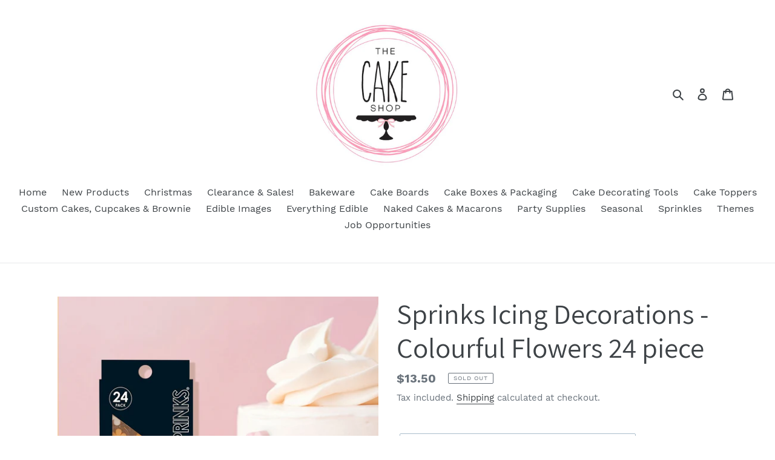

--- FILE ---
content_type: text/html; charset=utf-8
request_url: https://www.thecakeshop.co.nz/products/sprinks-icing-decorations-colourful-flowers-24-piece
body_size: 35145
content:
<!doctype html>
<html class="no-js" lang="en">
<head>
  <meta charset="utf-8">
  <meta http-equiv="X-UA-Compatible" content="IE=edge,chrome=1">
  <meta name="viewport" content="width=device-width,initial-scale=1">
  <meta name="theme-color" content="#557b97">
  <link rel="canonical" href="https://www.thecakeshop.co.nz/products/sprinks-icing-decorations-colourful-flowers-24-piece">
    <!-- Google Tag Manager -->
  <script>(function(w,d,s,l,i){w[l]=w[l]||[];w[l].push({'gtm.start':
  new Date().getTime(),event:'gtm.js'});var f=d.getElementsByTagName(s)[0],
  j=d.createElement(s),dl=l!='dataLayer'?'&l='+l:'';j.async=true;j.src=
  'https://www.googletagmanager.com/gtm.js?id='+i+dl;f.parentNode.insertBefore(j,f);
  })(window,document,'script','dataLayer','GTM-5KXH3FJ');</script>
  <!-- End Google Tag Manager -->
  
    <!-- Global site tag (gtag.js) - Google Analytics -->
  <script async src="https://www.googletagmanager.com/gtag/js?id=UA-198045057-1"></script>
  <script>
  window.dataLayer = window.dataLayer || [];
  function gtag(){dataLayer.push(arguments);}
  gtag('js', new Date());

  gtag('config', 'UA-198045057-1');
  </script><title>Sprinks Icing Decorations - Colourful Flowers 24 piece
&ndash; The Cake Shop</title><meta name="description" content="SPRINKS Icing Decorations - COLOURFUL FLOWERS (24 pieces) Effortlessly add charm and flair to your baked creations.SPRINKS cute pack of 24 colourful bloom icing decorations are an edible way to quickly elevate your baking on cupcakes, cookies and cakes.  Each Bloom measures approximately 1.5cm at longest points.  Sugar"><!-- /snippets/social-meta-tags.liquid -->




<meta property="og:site_name" content="The Cake Shop">
<meta property="og:url" content="https://www.thecakeshop.co.nz/products/sprinks-icing-decorations-colourful-flowers-24-piece">
<meta property="og:title" content="Sprinks Icing Decorations - Colourful Flowers 24 piece">
<meta property="og:type" content="product">
<meta property="og:description" content="SPRINKS Icing Decorations - COLOURFUL FLOWERS (24 pieces) Effortlessly add charm and flair to your baked creations.SPRINKS cute pack of 24 colourful bloom icing decorations are an edible way to quickly elevate your baking on cupcakes, cookies and cakes.  Each Bloom measures approximately 1.5cm at longest points.  Sugar">

  <meta property="og:price:amount" content="13.50">
  <meta property="og:price:currency" content="NZD">

<meta property="og:image" content="http://www.thecakeshop.co.nz/cdn/shop/files/70504e7d6f4c355e277cc6f5d0d16251_1200x1200.jpg?v=1711072377"><meta property="og:image" content="http://www.thecakeshop.co.nz/cdn/shop/files/3b426f062ff7c6a326afd4f965fc0b91_1200x1200.jpg?v=1711072541">
<meta property="og:image:secure_url" content="https://www.thecakeshop.co.nz/cdn/shop/files/70504e7d6f4c355e277cc6f5d0d16251_1200x1200.jpg?v=1711072377"><meta property="og:image:secure_url" content="https://www.thecakeshop.co.nz/cdn/shop/files/3b426f062ff7c6a326afd4f965fc0b91_1200x1200.jpg?v=1711072541">


<meta name="twitter:card" content="summary_large_image">
<meta name="twitter:title" content="Sprinks Icing Decorations - Colourful Flowers 24 piece">
<meta name="twitter:description" content="SPRINKS Icing Decorations - COLOURFUL FLOWERS (24 pieces) Effortlessly add charm and flair to your baked creations.SPRINKS cute pack of 24 colourful bloom icing decorations are an edible way to quickly elevate your baking on cupcakes, cookies and cakes.  Each Bloom measures approximately 1.5cm at longest points.  Sugar">


  <link href="//www.thecakeshop.co.nz/cdn/shop/t/3/assets/theme.scss.css?v=18911446474313278331703886271" rel="stylesheet" type="text/css" media="all" />

  <script>
    var theme = {
      breakpoints: {
        medium: 750,
        large: 990,
        widescreen: 1400
      },
      strings: {
        addToCart: "Add to cart",
        soldOut: "Sold out",
        unavailable: "Unavailable",
        regularPrice: "Regular price",
        salePrice: "Sale price",
        sale: "Sale",
        fromLowestPrice: "from [price]",
        vendor: "Vendor",
        showMore: "Show More",
        showLess: "Show Less",
        searchFor: "Search for",
        addressError: "Error looking up that address",
        addressNoResults: "No results for that address",
        addressQueryLimit: "You have exceeded the Google API usage limit. Consider upgrading to a \u003ca href=\"https:\/\/developers.google.com\/maps\/premium\/usage-limits\"\u003ePremium Plan\u003c\/a\u003e.",
        authError: "There was a problem authenticating your Google Maps account.",
        newWindow: "Opens in a new window.",
        external: "Opens external website.",
        newWindowExternal: "Opens external website in a new window.",
        removeLabel: "Remove [product]",
        update: "Update",
        quantity: "Quantity",
        discountedTotal: "Discounted total",
        regularTotal: "Regular total",
        priceColumn: "See Price column for discount details.",
        quantityMinimumMessage: "Quantity must be 1 or more",
        cartError: "There was an error while updating your cart. Please try again.",
        removedItemMessage: "Removed \u003cspan class=\"cart__removed-product-details\"\u003e([quantity]) [link]\u003c\/span\u003e from your cart.",
        unitPrice: "Unit price",
        unitPriceSeparator: "per",
        oneCartCount: "1 item",
        otherCartCount: "[count] items",
        quantityLabel: "Quantity: [count]",
        products: "Products",
        loading: "Loading",
        number_of_results: "[result_number] of [results_count]",
        number_of_results_found: "[results_count] results found",
        one_result_found: "1 result found"
      },
      moneyFormat: "${{amount}}",
      moneyFormatWithCurrency: "${{amount}} NZD",
      settings: {
        predictiveSearchEnabled: true,
        predictiveSearchShowPrice: true,
        predictiveSearchShowVendor: false
      }
    }

    document.documentElement.className = document.documentElement.className.replace('no-js', 'js');
  </script><script src="//www.thecakeshop.co.nz/cdn/shop/t/3/assets/lazysizes.js?v=94224023136283657951645819066" async="async"></script>
  <script src="//www.thecakeshop.co.nz/cdn/shop/t/3/assets/vendor.js?v=85833464202832145531645819068" defer="defer"></script>
  <script src="//www.thecakeshop.co.nz/cdn/shop/t/3/assets/theme.js?v=11415824763564904031645819067" defer="defer"></script>

  <script>window.performance && window.performance.mark && window.performance.mark('shopify.content_for_header.start');</script><meta name="google-site-verification" content="RivCByhgtODJbQMNG8XNmuhAPwAq5Tt61mAMIZTmFZ8">
<meta id="shopify-digital-wallet" name="shopify-digital-wallet" content="/32943145099/digital_wallets/dialog">
<link rel="alternate" type="application/json+oembed" href="https://www.thecakeshop.co.nz/products/sprinks-icing-decorations-colourful-flowers-24-piece.oembed">
<script async="async" src="/checkouts/internal/preloads.js?locale=en-NZ"></script>
<script id="shopify-features" type="application/json">{"accessToken":"2a5e187b0df098bba84f647420705e2a","betas":["rich-media-storefront-analytics"],"domain":"www.thecakeshop.co.nz","predictiveSearch":true,"shopId":32943145099,"locale":"en"}</script>
<script>var Shopify = Shopify || {};
Shopify.shop = "the-cake-shop-limited.myshopify.com";
Shopify.locale = "en";
Shopify.currency = {"active":"NZD","rate":"1.0"};
Shopify.country = "NZ";
Shopify.theme = {"name":"Debut [Afterpay 02\/25\/22]","id":128867172517,"schema_name":"Debut","schema_version":"16.3.1","theme_store_id":796,"role":"main"};
Shopify.theme.handle = "null";
Shopify.theme.style = {"id":null,"handle":null};
Shopify.cdnHost = "www.thecakeshop.co.nz/cdn";
Shopify.routes = Shopify.routes || {};
Shopify.routes.root = "/";</script>
<script type="module">!function(o){(o.Shopify=o.Shopify||{}).modules=!0}(window);</script>
<script>!function(o){function n(){var o=[];function n(){o.push(Array.prototype.slice.apply(arguments))}return n.q=o,n}var t=o.Shopify=o.Shopify||{};t.loadFeatures=n(),t.autoloadFeatures=n()}(window);</script>
<script id="shop-js-analytics" type="application/json">{"pageType":"product"}</script>
<script defer="defer" async type="module" src="//www.thecakeshop.co.nz/cdn/shopifycloud/shop-js/modules/v2/client.init-shop-cart-sync_DlSlHazZ.en.esm.js"></script>
<script defer="defer" async type="module" src="//www.thecakeshop.co.nz/cdn/shopifycloud/shop-js/modules/v2/chunk.common_D16XZWos.esm.js"></script>
<script type="module">
  await import("//www.thecakeshop.co.nz/cdn/shopifycloud/shop-js/modules/v2/client.init-shop-cart-sync_DlSlHazZ.en.esm.js");
await import("//www.thecakeshop.co.nz/cdn/shopifycloud/shop-js/modules/v2/chunk.common_D16XZWos.esm.js");

  window.Shopify.SignInWithShop?.initShopCartSync?.({"fedCMEnabled":true,"windoidEnabled":true});

</script>
<script id="__st">var __st={"a":32943145099,"offset":46800,"reqid":"cdcf860c-352c-4603-a8b6-2d318a63d7ea-1768594346","pageurl":"www.thecakeshop.co.nz\/products\/sprinks-icing-decorations-colourful-flowers-24-piece","u":"f89bc03d1c5f","p":"product","rtyp":"product","rid":8474576847013};</script>
<script>window.ShopifyPaypalV4VisibilityTracking = true;</script>
<script id="captcha-bootstrap">!function(){'use strict';const t='contact',e='account',n='new_comment',o=[[t,t],['blogs',n],['comments',n],[t,'customer']],c=[[e,'customer_login'],[e,'guest_login'],[e,'recover_customer_password'],[e,'create_customer']],r=t=>t.map((([t,e])=>`form[action*='/${t}']:not([data-nocaptcha='true']) input[name='form_type'][value='${e}']`)).join(','),a=t=>()=>t?[...document.querySelectorAll(t)].map((t=>t.form)):[];function s(){const t=[...o],e=r(t);return a(e)}const i='password',u='form_key',d=['recaptcha-v3-token','g-recaptcha-response','h-captcha-response',i],f=()=>{try{return window.sessionStorage}catch{return}},m='__shopify_v',_=t=>t.elements[u];function p(t,e,n=!1){try{const o=window.sessionStorage,c=JSON.parse(o.getItem(e)),{data:r}=function(t){const{data:e,action:n}=t;return t[m]||n?{data:e,action:n}:{data:t,action:n}}(c);for(const[e,n]of Object.entries(r))t.elements[e]&&(t.elements[e].value=n);n&&o.removeItem(e)}catch(o){console.error('form repopulation failed',{error:o})}}const l='form_type',E='cptcha';function T(t){t.dataset[E]=!0}const w=window,h=w.document,L='Shopify',v='ce_forms',y='captcha';let A=!1;((t,e)=>{const n=(g='f06e6c50-85a8-45c8-87d0-21a2b65856fe',I='https://cdn.shopify.com/shopifycloud/storefront-forms-hcaptcha/ce_storefront_forms_captcha_hcaptcha.v1.5.2.iife.js',D={infoText:'Protected by hCaptcha',privacyText:'Privacy',termsText:'Terms'},(t,e,n)=>{const o=w[L][v],c=o.bindForm;if(c)return c(t,g,e,D).then(n);var r;o.q.push([[t,g,e,D],n]),r=I,A||(h.body.append(Object.assign(h.createElement('script'),{id:'captcha-provider',async:!0,src:r})),A=!0)});var g,I,D;w[L]=w[L]||{},w[L][v]=w[L][v]||{},w[L][v].q=[],w[L][y]=w[L][y]||{},w[L][y].protect=function(t,e){n(t,void 0,e),T(t)},Object.freeze(w[L][y]),function(t,e,n,w,h,L){const[v,y,A,g]=function(t,e,n){const i=e?o:[],u=t?c:[],d=[...i,...u],f=r(d),m=r(i),_=r(d.filter((([t,e])=>n.includes(e))));return[a(f),a(m),a(_),s()]}(w,h,L),I=t=>{const e=t.target;return e instanceof HTMLFormElement?e:e&&e.form},D=t=>v().includes(t);t.addEventListener('submit',(t=>{const e=I(t);if(!e)return;const n=D(e)&&!e.dataset.hcaptchaBound&&!e.dataset.recaptchaBound,o=_(e),c=g().includes(e)&&(!o||!o.value);(n||c)&&t.preventDefault(),c&&!n&&(function(t){try{if(!f())return;!function(t){const e=f();if(!e)return;const n=_(t);if(!n)return;const o=n.value;o&&e.removeItem(o)}(t);const e=Array.from(Array(32),(()=>Math.random().toString(36)[2])).join('');!function(t,e){_(t)||t.append(Object.assign(document.createElement('input'),{type:'hidden',name:u})),t.elements[u].value=e}(t,e),function(t,e){const n=f();if(!n)return;const o=[...t.querySelectorAll(`input[type='${i}']`)].map((({name:t})=>t)),c=[...d,...o],r={};for(const[a,s]of new FormData(t).entries())c.includes(a)||(r[a]=s);n.setItem(e,JSON.stringify({[m]:1,action:t.action,data:r}))}(t,e)}catch(e){console.error('failed to persist form',e)}}(e),e.submit())}));const S=(t,e)=>{t&&!t.dataset[E]&&(n(t,e.some((e=>e===t))),T(t))};for(const o of['focusin','change'])t.addEventListener(o,(t=>{const e=I(t);D(e)&&S(e,y())}));const B=e.get('form_key'),M=e.get(l),P=B&&M;t.addEventListener('DOMContentLoaded',(()=>{const t=y();if(P)for(const e of t)e.elements[l].value===M&&p(e,B);[...new Set([...A(),...v().filter((t=>'true'===t.dataset.shopifyCaptcha))])].forEach((e=>S(e,t)))}))}(h,new URLSearchParams(w.location.search),n,t,e,['guest_login'])})(!0,!0)}();</script>
<script integrity="sha256-4kQ18oKyAcykRKYeNunJcIwy7WH5gtpwJnB7kiuLZ1E=" data-source-attribution="shopify.loadfeatures" defer="defer" src="//www.thecakeshop.co.nz/cdn/shopifycloud/storefront/assets/storefront/load_feature-a0a9edcb.js" crossorigin="anonymous"></script>
<script data-source-attribution="shopify.dynamic_checkout.dynamic.init">var Shopify=Shopify||{};Shopify.PaymentButton=Shopify.PaymentButton||{isStorefrontPortableWallets:!0,init:function(){window.Shopify.PaymentButton.init=function(){};var t=document.createElement("script");t.src="https://www.thecakeshop.co.nz/cdn/shopifycloud/portable-wallets/latest/portable-wallets.en.js",t.type="module",document.head.appendChild(t)}};
</script>
<script data-source-attribution="shopify.dynamic_checkout.buyer_consent">
  function portableWalletsHideBuyerConsent(e){var t=document.getElementById("shopify-buyer-consent"),n=document.getElementById("shopify-subscription-policy-button");t&&n&&(t.classList.add("hidden"),t.setAttribute("aria-hidden","true"),n.removeEventListener("click",e))}function portableWalletsShowBuyerConsent(e){var t=document.getElementById("shopify-buyer-consent"),n=document.getElementById("shopify-subscription-policy-button");t&&n&&(t.classList.remove("hidden"),t.removeAttribute("aria-hidden"),n.addEventListener("click",e))}window.Shopify?.PaymentButton&&(window.Shopify.PaymentButton.hideBuyerConsent=portableWalletsHideBuyerConsent,window.Shopify.PaymentButton.showBuyerConsent=portableWalletsShowBuyerConsent);
</script>
<script>
  function portableWalletsCleanup(e){e&&e.src&&console.error("Failed to load portable wallets script "+e.src);var t=document.querySelectorAll("shopify-accelerated-checkout .shopify-payment-button__skeleton, shopify-accelerated-checkout-cart .wallet-cart-button__skeleton"),e=document.getElementById("shopify-buyer-consent");for(let e=0;e<t.length;e++)t[e].remove();e&&e.remove()}function portableWalletsNotLoadedAsModule(e){e instanceof ErrorEvent&&"string"==typeof e.message&&e.message.includes("import.meta")&&"string"==typeof e.filename&&e.filename.includes("portable-wallets")&&(window.removeEventListener("error",portableWalletsNotLoadedAsModule),window.Shopify.PaymentButton.failedToLoad=e,"loading"===document.readyState?document.addEventListener("DOMContentLoaded",window.Shopify.PaymentButton.init):window.Shopify.PaymentButton.init())}window.addEventListener("error",portableWalletsNotLoadedAsModule);
</script>

<script type="module" src="https://www.thecakeshop.co.nz/cdn/shopifycloud/portable-wallets/latest/portable-wallets.en.js" onError="portableWalletsCleanup(this)" crossorigin="anonymous"></script>
<script nomodule>
  document.addEventListener("DOMContentLoaded", portableWalletsCleanup);
</script>

<link id="shopify-accelerated-checkout-styles" rel="stylesheet" media="screen" href="https://www.thecakeshop.co.nz/cdn/shopifycloud/portable-wallets/latest/accelerated-checkout-backwards-compat.css" crossorigin="anonymous">
<style id="shopify-accelerated-checkout-cart">
        #shopify-buyer-consent {
  margin-top: 1em;
  display: inline-block;
  width: 100%;
}

#shopify-buyer-consent.hidden {
  display: none;
}

#shopify-subscription-policy-button {
  background: none;
  border: none;
  padding: 0;
  text-decoration: underline;
  font-size: inherit;
  cursor: pointer;
}

#shopify-subscription-policy-button::before {
  box-shadow: none;
}

      </style>

<script>window.performance && window.performance.mark && window.performance.mark('shopify.content_for_header.end');</script>
<link href="//code.jquery.com/ui/1.9.2/themes/base/jquery-ui.css" rel="stylesheet" type="text/css" media="all" />
<script src="//ajax.googleapis.com/ajax/libs/jqueryui/1.9.2/jquery-ui.min.js" type="text/javascript" defer="defer"></script>  
<link href="https://monorail-edge.shopifysvc.com" rel="dns-prefetch">
<script>(function(){if ("sendBeacon" in navigator && "performance" in window) {try {var session_token_from_headers = performance.getEntriesByType('navigation')[0].serverTiming.find(x => x.name == '_s').description;} catch {var session_token_from_headers = undefined;}var session_cookie_matches = document.cookie.match(/_shopify_s=([^;]*)/);var session_token_from_cookie = session_cookie_matches && session_cookie_matches.length === 2 ? session_cookie_matches[1] : "";var session_token = session_token_from_headers || session_token_from_cookie || "";function handle_abandonment_event(e) {var entries = performance.getEntries().filter(function(entry) {return /monorail-edge.shopifysvc.com/.test(entry.name);});if (!window.abandonment_tracked && entries.length === 0) {window.abandonment_tracked = true;var currentMs = Date.now();var navigation_start = performance.timing.navigationStart;var payload = {shop_id: 32943145099,url: window.location.href,navigation_start,duration: currentMs - navigation_start,session_token,page_type: "product"};window.navigator.sendBeacon("https://monorail-edge.shopifysvc.com/v1/produce", JSON.stringify({schema_id: "online_store_buyer_site_abandonment/1.1",payload: payload,metadata: {event_created_at_ms: currentMs,event_sent_at_ms: currentMs}}));}}window.addEventListener('pagehide', handle_abandonment_event);}}());</script>
<script id="web-pixels-manager-setup">(function e(e,d,r,n,o){if(void 0===o&&(o={}),!Boolean(null===(a=null===(i=window.Shopify)||void 0===i?void 0:i.analytics)||void 0===a?void 0:a.replayQueue)){var i,a;window.Shopify=window.Shopify||{};var t=window.Shopify;t.analytics=t.analytics||{};var s=t.analytics;s.replayQueue=[],s.publish=function(e,d,r){return s.replayQueue.push([e,d,r]),!0};try{self.performance.mark("wpm:start")}catch(e){}var l=function(){var e={modern:/Edge?\/(1{2}[4-9]|1[2-9]\d|[2-9]\d{2}|\d{4,})\.\d+(\.\d+|)|Firefox\/(1{2}[4-9]|1[2-9]\d|[2-9]\d{2}|\d{4,})\.\d+(\.\d+|)|Chrom(ium|e)\/(9{2}|\d{3,})\.\d+(\.\d+|)|(Maci|X1{2}).+ Version\/(15\.\d+|(1[6-9]|[2-9]\d|\d{3,})\.\d+)([,.]\d+|)( \(\w+\)|)( Mobile\/\w+|) Safari\/|Chrome.+OPR\/(9{2}|\d{3,})\.\d+\.\d+|(CPU[ +]OS|iPhone[ +]OS|CPU[ +]iPhone|CPU IPhone OS|CPU iPad OS)[ +]+(15[._]\d+|(1[6-9]|[2-9]\d|\d{3,})[._]\d+)([._]\d+|)|Android:?[ /-](13[3-9]|1[4-9]\d|[2-9]\d{2}|\d{4,})(\.\d+|)(\.\d+|)|Android.+Firefox\/(13[5-9]|1[4-9]\d|[2-9]\d{2}|\d{4,})\.\d+(\.\d+|)|Android.+Chrom(ium|e)\/(13[3-9]|1[4-9]\d|[2-9]\d{2}|\d{4,})\.\d+(\.\d+|)|SamsungBrowser\/([2-9]\d|\d{3,})\.\d+/,legacy:/Edge?\/(1[6-9]|[2-9]\d|\d{3,})\.\d+(\.\d+|)|Firefox\/(5[4-9]|[6-9]\d|\d{3,})\.\d+(\.\d+|)|Chrom(ium|e)\/(5[1-9]|[6-9]\d|\d{3,})\.\d+(\.\d+|)([\d.]+$|.*Safari\/(?![\d.]+ Edge\/[\d.]+$))|(Maci|X1{2}).+ Version\/(10\.\d+|(1[1-9]|[2-9]\d|\d{3,})\.\d+)([,.]\d+|)( \(\w+\)|)( Mobile\/\w+|) Safari\/|Chrome.+OPR\/(3[89]|[4-9]\d|\d{3,})\.\d+\.\d+|(CPU[ +]OS|iPhone[ +]OS|CPU[ +]iPhone|CPU IPhone OS|CPU iPad OS)[ +]+(10[._]\d+|(1[1-9]|[2-9]\d|\d{3,})[._]\d+)([._]\d+|)|Android:?[ /-](13[3-9]|1[4-9]\d|[2-9]\d{2}|\d{4,})(\.\d+|)(\.\d+|)|Mobile Safari.+OPR\/([89]\d|\d{3,})\.\d+\.\d+|Android.+Firefox\/(13[5-9]|1[4-9]\d|[2-9]\d{2}|\d{4,})\.\d+(\.\d+|)|Android.+Chrom(ium|e)\/(13[3-9]|1[4-9]\d|[2-9]\d{2}|\d{4,})\.\d+(\.\d+|)|Android.+(UC? ?Browser|UCWEB|U3)[ /]?(15\.([5-9]|\d{2,})|(1[6-9]|[2-9]\d|\d{3,})\.\d+)\.\d+|SamsungBrowser\/(5\.\d+|([6-9]|\d{2,})\.\d+)|Android.+MQ{2}Browser\/(14(\.(9|\d{2,})|)|(1[5-9]|[2-9]\d|\d{3,})(\.\d+|))(\.\d+|)|K[Aa][Ii]OS\/(3\.\d+|([4-9]|\d{2,})\.\d+)(\.\d+|)/},d=e.modern,r=e.legacy,n=navigator.userAgent;return n.match(d)?"modern":n.match(r)?"legacy":"unknown"}(),u="modern"===l?"modern":"legacy",c=(null!=n?n:{modern:"",legacy:""})[u],f=function(e){return[e.baseUrl,"/wpm","/b",e.hashVersion,"modern"===e.buildTarget?"m":"l",".js"].join("")}({baseUrl:d,hashVersion:r,buildTarget:u}),m=function(e){var d=e.version,r=e.bundleTarget,n=e.surface,o=e.pageUrl,i=e.monorailEndpoint;return{emit:function(e){var a=e.status,t=e.errorMsg,s=(new Date).getTime(),l=JSON.stringify({metadata:{event_sent_at_ms:s},events:[{schema_id:"web_pixels_manager_load/3.1",payload:{version:d,bundle_target:r,page_url:o,status:a,surface:n,error_msg:t},metadata:{event_created_at_ms:s}}]});if(!i)return console&&console.warn&&console.warn("[Web Pixels Manager] No Monorail endpoint provided, skipping logging."),!1;try{return self.navigator.sendBeacon.bind(self.navigator)(i,l)}catch(e){}var u=new XMLHttpRequest;try{return u.open("POST",i,!0),u.setRequestHeader("Content-Type","text/plain"),u.send(l),!0}catch(e){return console&&console.warn&&console.warn("[Web Pixels Manager] Got an unhandled error while logging to Monorail."),!1}}}}({version:r,bundleTarget:l,surface:e.surface,pageUrl:self.location.href,monorailEndpoint:e.monorailEndpoint});try{o.browserTarget=l,function(e){var d=e.src,r=e.async,n=void 0===r||r,o=e.onload,i=e.onerror,a=e.sri,t=e.scriptDataAttributes,s=void 0===t?{}:t,l=document.createElement("script"),u=document.querySelector("head"),c=document.querySelector("body");if(l.async=n,l.src=d,a&&(l.integrity=a,l.crossOrigin="anonymous"),s)for(var f in s)if(Object.prototype.hasOwnProperty.call(s,f))try{l.dataset[f]=s[f]}catch(e){}if(o&&l.addEventListener("load",o),i&&l.addEventListener("error",i),u)u.appendChild(l);else{if(!c)throw new Error("Did not find a head or body element to append the script");c.appendChild(l)}}({src:f,async:!0,onload:function(){if(!function(){var e,d;return Boolean(null===(d=null===(e=window.Shopify)||void 0===e?void 0:e.analytics)||void 0===d?void 0:d.initialized)}()){var d=window.webPixelsManager.init(e)||void 0;if(d){var r=window.Shopify.analytics;r.replayQueue.forEach((function(e){var r=e[0],n=e[1],o=e[2];d.publishCustomEvent(r,n,o)})),r.replayQueue=[],r.publish=d.publishCustomEvent,r.visitor=d.visitor,r.initialized=!0}}},onerror:function(){return m.emit({status:"failed",errorMsg:"".concat(f," has failed to load")})},sri:function(e){var d=/^sha384-[A-Za-z0-9+/=]+$/;return"string"==typeof e&&d.test(e)}(c)?c:"",scriptDataAttributes:o}),m.emit({status:"loading"})}catch(e){m.emit({status:"failed",errorMsg:(null==e?void 0:e.message)||"Unknown error"})}}})({shopId: 32943145099,storefrontBaseUrl: "https://www.thecakeshop.co.nz",extensionsBaseUrl: "https://extensions.shopifycdn.com/cdn/shopifycloud/web-pixels-manager",monorailEndpoint: "https://monorail-edge.shopifysvc.com/unstable/produce_batch",surface: "storefront-renderer",enabledBetaFlags: ["2dca8a86"],webPixelsConfigList: [{"id":"867565733","configuration":"{\"subdomain\": \"the-cake-shop-limited\"}","eventPayloadVersion":"v1","runtimeContext":"STRICT","scriptVersion":"69e1bed23f1568abe06fb9d113379033","type":"APP","apiClientId":1615517,"privacyPurposes":["ANALYTICS","MARKETING","SALE_OF_DATA"],"dataSharingAdjustments":{"protectedCustomerApprovalScopes":["read_customer_address","read_customer_email","read_customer_name","read_customer_personal_data","read_customer_phone"]}},{"id":"590741669","configuration":"{\"config\":\"{\\\"pixel_id\\\":\\\"G-89MQHMQH0W\\\",\\\"target_country\\\":\\\"NZ\\\",\\\"gtag_events\\\":[{\\\"type\\\":\\\"purchase\\\",\\\"action_label\\\":\\\"G-89MQHMQH0W\\\"},{\\\"type\\\":\\\"page_view\\\",\\\"action_label\\\":\\\"G-89MQHMQH0W\\\"},{\\\"type\\\":\\\"view_item\\\",\\\"action_label\\\":\\\"G-89MQHMQH0W\\\"},{\\\"type\\\":\\\"search\\\",\\\"action_label\\\":\\\"G-89MQHMQH0W\\\"},{\\\"type\\\":\\\"add_to_cart\\\",\\\"action_label\\\":\\\"G-89MQHMQH0W\\\"},{\\\"type\\\":\\\"begin_checkout\\\",\\\"action_label\\\":\\\"G-89MQHMQH0W\\\"},{\\\"type\\\":\\\"add_payment_info\\\",\\\"action_label\\\":\\\"G-89MQHMQH0W\\\"}],\\\"enable_monitoring_mode\\\":false}\"}","eventPayloadVersion":"v1","runtimeContext":"OPEN","scriptVersion":"b2a88bafab3e21179ed38636efcd8a93","type":"APP","apiClientId":1780363,"privacyPurposes":[],"dataSharingAdjustments":{"protectedCustomerApprovalScopes":["read_customer_address","read_customer_email","read_customer_name","read_customer_personal_data","read_customer_phone"]}},{"id":"shopify-app-pixel","configuration":"{}","eventPayloadVersion":"v1","runtimeContext":"STRICT","scriptVersion":"0450","apiClientId":"shopify-pixel","type":"APP","privacyPurposes":["ANALYTICS","MARKETING"]},{"id":"shopify-custom-pixel","eventPayloadVersion":"v1","runtimeContext":"LAX","scriptVersion":"0450","apiClientId":"shopify-pixel","type":"CUSTOM","privacyPurposes":["ANALYTICS","MARKETING"]}],isMerchantRequest: false,initData: {"shop":{"name":"The Cake Shop","paymentSettings":{"currencyCode":"NZD"},"myshopifyDomain":"the-cake-shop-limited.myshopify.com","countryCode":"NZ","storefrontUrl":"https:\/\/www.thecakeshop.co.nz"},"customer":null,"cart":null,"checkout":null,"productVariants":[{"price":{"amount":13.5,"currencyCode":"NZD"},"product":{"title":"Sprinks Icing Decorations - Colourful Flowers 24 piece","vendor":"Not specified","id":"8474576847013","untranslatedTitle":"Sprinks Icing Decorations - Colourful Flowers 24 piece","url":"\/products\/sprinks-icing-decorations-colourful-flowers-24-piece","type":"General"},"id":"43233490337957","image":{"src":"\/\/www.thecakeshop.co.nz\/cdn\/shop\/files\/70504e7d6f4c355e277cc6f5d0d16251.jpg?v=1711072377"},"sku":"17245","title":"Default Title","untranslatedTitle":"Default Title"}],"purchasingCompany":null},},"https://www.thecakeshop.co.nz/cdn","fcfee988w5aeb613cpc8e4bc33m6693e112",{"modern":"","legacy":""},{"shopId":"32943145099","storefrontBaseUrl":"https:\/\/www.thecakeshop.co.nz","extensionBaseUrl":"https:\/\/extensions.shopifycdn.com\/cdn\/shopifycloud\/web-pixels-manager","surface":"storefront-renderer","enabledBetaFlags":"[\"2dca8a86\"]","isMerchantRequest":"false","hashVersion":"fcfee988w5aeb613cpc8e4bc33m6693e112","publish":"custom","events":"[[\"page_viewed\",{}],[\"product_viewed\",{\"productVariant\":{\"price\":{\"amount\":13.5,\"currencyCode\":\"NZD\"},\"product\":{\"title\":\"Sprinks Icing Decorations - Colourful Flowers 24 piece\",\"vendor\":\"Not specified\",\"id\":\"8474576847013\",\"untranslatedTitle\":\"Sprinks Icing Decorations - Colourful Flowers 24 piece\",\"url\":\"\/products\/sprinks-icing-decorations-colourful-flowers-24-piece\",\"type\":\"General\"},\"id\":\"43233490337957\",\"image\":{\"src\":\"\/\/www.thecakeshop.co.nz\/cdn\/shop\/files\/70504e7d6f4c355e277cc6f5d0d16251.jpg?v=1711072377\"},\"sku\":\"17245\",\"title\":\"Default Title\",\"untranslatedTitle\":\"Default Title\"}}]]"});</script><script>
  window.ShopifyAnalytics = window.ShopifyAnalytics || {};
  window.ShopifyAnalytics.meta = window.ShopifyAnalytics.meta || {};
  window.ShopifyAnalytics.meta.currency = 'NZD';
  var meta = {"product":{"id":8474576847013,"gid":"gid:\/\/shopify\/Product\/8474576847013","vendor":"Not specified","type":"General","handle":"sprinks-icing-decorations-colourful-flowers-24-piece","variants":[{"id":43233490337957,"price":1350,"name":"Sprinks Icing Decorations - Colourful Flowers 24 piece","public_title":null,"sku":"17245"}],"remote":false},"page":{"pageType":"product","resourceType":"product","resourceId":8474576847013,"requestId":"cdcf860c-352c-4603-a8b6-2d318a63d7ea-1768594346"}};
  for (var attr in meta) {
    window.ShopifyAnalytics.meta[attr] = meta[attr];
  }
</script>
<script class="analytics">
  (function () {
    var customDocumentWrite = function(content) {
      var jquery = null;

      if (window.jQuery) {
        jquery = window.jQuery;
      } else if (window.Checkout && window.Checkout.$) {
        jquery = window.Checkout.$;
      }

      if (jquery) {
        jquery('body').append(content);
      }
    };

    var hasLoggedConversion = function(token) {
      if (token) {
        return document.cookie.indexOf('loggedConversion=' + token) !== -1;
      }
      return false;
    }

    var setCookieIfConversion = function(token) {
      if (token) {
        var twoMonthsFromNow = new Date(Date.now());
        twoMonthsFromNow.setMonth(twoMonthsFromNow.getMonth() + 2);

        document.cookie = 'loggedConversion=' + token + '; expires=' + twoMonthsFromNow;
      }
    }

    var trekkie = window.ShopifyAnalytics.lib = window.trekkie = window.trekkie || [];
    if (trekkie.integrations) {
      return;
    }
    trekkie.methods = [
      'identify',
      'page',
      'ready',
      'track',
      'trackForm',
      'trackLink'
    ];
    trekkie.factory = function(method) {
      return function() {
        var args = Array.prototype.slice.call(arguments);
        args.unshift(method);
        trekkie.push(args);
        return trekkie;
      };
    };
    for (var i = 0; i < trekkie.methods.length; i++) {
      var key = trekkie.methods[i];
      trekkie[key] = trekkie.factory(key);
    }
    trekkie.load = function(config) {
      trekkie.config = config || {};
      trekkie.config.initialDocumentCookie = document.cookie;
      var first = document.getElementsByTagName('script')[0];
      var script = document.createElement('script');
      script.type = 'text/javascript';
      script.onerror = function(e) {
        var scriptFallback = document.createElement('script');
        scriptFallback.type = 'text/javascript';
        scriptFallback.onerror = function(error) {
                var Monorail = {
      produce: function produce(monorailDomain, schemaId, payload) {
        var currentMs = new Date().getTime();
        var event = {
          schema_id: schemaId,
          payload: payload,
          metadata: {
            event_created_at_ms: currentMs,
            event_sent_at_ms: currentMs
          }
        };
        return Monorail.sendRequest("https://" + monorailDomain + "/v1/produce", JSON.stringify(event));
      },
      sendRequest: function sendRequest(endpointUrl, payload) {
        // Try the sendBeacon API
        if (window && window.navigator && typeof window.navigator.sendBeacon === 'function' && typeof window.Blob === 'function' && !Monorail.isIos12()) {
          var blobData = new window.Blob([payload], {
            type: 'text/plain'
          });

          if (window.navigator.sendBeacon(endpointUrl, blobData)) {
            return true;
          } // sendBeacon was not successful

        } // XHR beacon

        var xhr = new XMLHttpRequest();

        try {
          xhr.open('POST', endpointUrl);
          xhr.setRequestHeader('Content-Type', 'text/plain');
          xhr.send(payload);
        } catch (e) {
          console.log(e);
        }

        return false;
      },
      isIos12: function isIos12() {
        return window.navigator.userAgent.lastIndexOf('iPhone; CPU iPhone OS 12_') !== -1 || window.navigator.userAgent.lastIndexOf('iPad; CPU OS 12_') !== -1;
      }
    };
    Monorail.produce('monorail-edge.shopifysvc.com',
      'trekkie_storefront_load_errors/1.1',
      {shop_id: 32943145099,
      theme_id: 128867172517,
      app_name: "storefront",
      context_url: window.location.href,
      source_url: "//www.thecakeshop.co.nz/cdn/s/trekkie.storefront.cd680fe47e6c39ca5d5df5f0a32d569bc48c0f27.min.js"});

        };
        scriptFallback.async = true;
        scriptFallback.src = '//www.thecakeshop.co.nz/cdn/s/trekkie.storefront.cd680fe47e6c39ca5d5df5f0a32d569bc48c0f27.min.js';
        first.parentNode.insertBefore(scriptFallback, first);
      };
      script.async = true;
      script.src = '//www.thecakeshop.co.nz/cdn/s/trekkie.storefront.cd680fe47e6c39ca5d5df5f0a32d569bc48c0f27.min.js';
      first.parentNode.insertBefore(script, first);
    };
    trekkie.load(
      {"Trekkie":{"appName":"storefront","development":false,"defaultAttributes":{"shopId":32943145099,"isMerchantRequest":null,"themeId":128867172517,"themeCityHash":"10849316133631457329","contentLanguage":"en","currency":"NZD","eventMetadataId":"dafe99bc-85af-4764-87b1-e29bc7424358"},"isServerSideCookieWritingEnabled":true,"monorailRegion":"shop_domain","enabledBetaFlags":["65f19447"]},"Session Attribution":{},"S2S":{"facebookCapiEnabled":false,"source":"trekkie-storefront-renderer","apiClientId":580111}}
    );

    var loaded = false;
    trekkie.ready(function() {
      if (loaded) return;
      loaded = true;

      window.ShopifyAnalytics.lib = window.trekkie;

      var originalDocumentWrite = document.write;
      document.write = customDocumentWrite;
      try { window.ShopifyAnalytics.merchantGoogleAnalytics.call(this); } catch(error) {};
      document.write = originalDocumentWrite;

      window.ShopifyAnalytics.lib.page(null,{"pageType":"product","resourceType":"product","resourceId":8474576847013,"requestId":"cdcf860c-352c-4603-a8b6-2d318a63d7ea-1768594346","shopifyEmitted":true});

      var match = window.location.pathname.match(/checkouts\/(.+)\/(thank_you|post_purchase)/)
      var token = match? match[1]: undefined;
      if (!hasLoggedConversion(token)) {
        setCookieIfConversion(token);
        window.ShopifyAnalytics.lib.track("Viewed Product",{"currency":"NZD","variantId":43233490337957,"productId":8474576847013,"productGid":"gid:\/\/shopify\/Product\/8474576847013","name":"Sprinks Icing Decorations - Colourful Flowers 24 piece","price":"13.50","sku":"17245","brand":"Not specified","variant":null,"category":"General","nonInteraction":true,"remote":false},undefined,undefined,{"shopifyEmitted":true});
      window.ShopifyAnalytics.lib.track("monorail:\/\/trekkie_storefront_viewed_product\/1.1",{"currency":"NZD","variantId":43233490337957,"productId":8474576847013,"productGid":"gid:\/\/shopify\/Product\/8474576847013","name":"Sprinks Icing Decorations - Colourful Flowers 24 piece","price":"13.50","sku":"17245","brand":"Not specified","variant":null,"category":"General","nonInteraction":true,"remote":false,"referer":"https:\/\/www.thecakeshop.co.nz\/products\/sprinks-icing-decorations-colourful-flowers-24-piece"});
      }
    });


        var eventsListenerScript = document.createElement('script');
        eventsListenerScript.async = true;
        eventsListenerScript.src = "//www.thecakeshop.co.nz/cdn/shopifycloud/storefront/assets/shop_events_listener-3da45d37.js";
        document.getElementsByTagName('head')[0].appendChild(eventsListenerScript);

})();</script>
<script
  defer
  src="https://www.thecakeshop.co.nz/cdn/shopifycloud/perf-kit/shopify-perf-kit-3.0.4.min.js"
  data-application="storefront-renderer"
  data-shop-id="32943145099"
  data-render-region="gcp-us-central1"
  data-page-type="product"
  data-theme-instance-id="128867172517"
  data-theme-name="Debut"
  data-theme-version="16.3.1"
  data-monorail-region="shop_domain"
  data-resource-timing-sampling-rate="10"
  data-shs="true"
  data-shs-beacon="true"
  data-shs-export-with-fetch="true"
  data-shs-logs-sample-rate="1"
  data-shs-beacon-endpoint="https://www.thecakeshop.co.nz/api/collect"
></script>
</head>

<body class="template-product">

  <a class="in-page-link visually-hidden skip-link" href="#MainContent">Skip to content</a><style data-shopify>

  .cart-popup {
    box-shadow: 1px 1px 10px 2px rgba(232, 233, 235, 0.5);
  }</style><div class="cart-popup-wrapper cart-popup-wrapper--hidden" role="dialog" aria-modal="true" aria-labelledby="CartPopupHeading" data-cart-popup-wrapper>
  <div class="cart-popup" data-cart-popup tabindex="-1">
    <div class="cart-popup__header">
      <h2 id="CartPopupHeading" class="cart-popup__heading">Just added to your cart</h2>
      <button class="cart-popup__close" aria-label="Close" data-cart-popup-close><svg aria-hidden="true" focusable="false" role="presentation" class="icon icon-close" viewBox="0 0 40 40"><path d="M23.868 20.015L39.117 4.78c1.11-1.108 1.11-2.77 0-3.877-1.109-1.108-2.773-1.108-3.882 0L19.986 16.137 4.737.904C3.628-.204 1.965-.204.856.904c-1.11 1.108-1.11 2.77 0 3.877l15.249 15.234L.855 35.248c-1.108 1.108-1.108 2.77 0 3.877.555.554 1.248.831 1.942.831s1.386-.277 1.94-.83l15.25-15.234 15.248 15.233c.555.554 1.248.831 1.941.831s1.387-.277 1.941-.83c1.11-1.109 1.11-2.77 0-3.878L23.868 20.015z" class="layer"/></svg></button>
    </div>
    <div class="cart-popup-item">
      <div class="cart-popup-item__image-wrapper hide" data-cart-popup-image-wrapper>
        <div class="cart-popup-item__image cart-popup-item__image--placeholder" data-cart-popup-image-placeholder>
          <div data-placeholder-size></div>
          <div class="placeholder-background placeholder-background--animation"></div>
        </div>
      </div>
      <div class="cart-popup-item__description">
        <div>
          <div class="cart-popup-item__title" data-cart-popup-title></div>
          <ul class="product-details" aria-label="Product details" data-cart-popup-product-details></ul>
        </div>
        <div class="cart-popup-item__quantity">
          <span class="visually-hidden" data-cart-popup-quantity-label></span>
          <span aria-hidden="true">Qty:</span>
          <span aria-hidden="true" data-cart-popup-quantity></span>
        </div>
      </div>
    </div>

    <a href="/cart" class="cart-popup__cta-link btn btn--secondary-accent">
      View cart (<span data-cart-popup-cart-quantity></span>)
    </a>

    <div class="cart-popup__dismiss">
      <button class="cart-popup__dismiss-button text-link text-link--accent" data-cart-popup-dismiss>
        Continue shopping
      </button>
    </div>
  </div>
</div>

<div id="shopify-section-header" class="shopify-section">
  <style>
    
      .site-header__logo-image {
        max-width: 250px;
      }
    

    
  </style>


<div id="SearchDrawer" class="search-bar drawer drawer--top" role="dialog" aria-modal="true" aria-label="Search" data-predictive-search-drawer>
  <div class="search-bar__interior">
    <div class="search-form__container" data-search-form-container>
      <form class="search-form search-bar__form" action="/search" method="get" role="search">
        <div class="search-form__input-wrapper">
          <input
            type="text"
            name="q"
            placeholder="Search"
            role="combobox"
            aria-autocomplete="list"
            aria-owns="predictive-search-results"
            aria-expanded="false"
            aria-label="Search"
            aria-haspopup="listbox"
            class="search-form__input search-bar__input"
            data-predictive-search-drawer-input
          />
          <input type="hidden" name="options[prefix]" value="last" aria-hidden="true" />
          <div class="predictive-search-wrapper predictive-search-wrapper--drawer" data-predictive-search-mount="drawer"></div>
        </div>

        <button class="search-bar__submit search-form__submit"
          type="submit"
          data-search-form-submit>
          <svg aria-hidden="true" focusable="false" role="presentation" class="icon icon-search" viewBox="0 0 37 40"><path d="M35.6 36l-9.8-9.8c4.1-5.4 3.6-13.2-1.3-18.1-5.4-5.4-14.2-5.4-19.7 0-5.4 5.4-5.4 14.2 0 19.7 2.6 2.6 6.1 4.1 9.8 4.1 3 0 5.9-1 8.3-2.8l9.8 9.8c.4.4.9.6 1.4.6s1-.2 1.4-.6c.9-.9.9-2.1.1-2.9zm-20.9-8.2c-2.6 0-5.1-1-7-2.9-3.9-3.9-3.9-10.1 0-14C9.6 9 12.2 8 14.7 8s5.1 1 7 2.9c3.9 3.9 3.9 10.1 0 14-1.9 1.9-4.4 2.9-7 2.9z"/></svg>
          <span class="icon__fallback-text">Submit</span>
        </button>
      </form>

      <div class="search-bar__actions">
        <button type="button" class="btn--link search-bar__close js-drawer-close">
          <svg aria-hidden="true" focusable="false" role="presentation" class="icon icon-close" viewBox="0 0 40 40"><path d="M23.868 20.015L39.117 4.78c1.11-1.108 1.11-2.77 0-3.877-1.109-1.108-2.773-1.108-3.882 0L19.986 16.137 4.737.904C3.628-.204 1.965-.204.856.904c-1.11 1.108-1.11 2.77 0 3.877l15.249 15.234L.855 35.248c-1.108 1.108-1.108 2.77 0 3.877.555.554 1.248.831 1.942.831s1.386-.277 1.94-.83l15.25-15.234 15.248 15.233c.555.554 1.248.831 1.941.831s1.387-.277 1.941-.83c1.11-1.109 1.11-2.77 0-3.878L23.868 20.015z" class="layer"/></svg>
          <span class="icon__fallback-text">Close search</span>
        </button>
      </div>
    </div>
  </div>
</div>


<div data-section-id="header" data-section-type="header-section" data-header-section>
  
    
  

  <header class="site-header logo--center" role="banner">
    <div class="grid grid--no-gutters grid--table site-header__mobile-nav">
      

      <div class="grid__item medium-up--one-third medium-up--push-one-third logo-align--center">
        
        
          <div class="h2 site-header__logo">
        
          
<a href="/" class="site-header__logo-image site-header__logo-image--centered">
              
              <img class="lazyload js"
                   src="//www.thecakeshop.co.nz/cdn/shop/files/Cake_Shop_Logo_300x300.jpg?v=1677537657"
                   data-src="//www.thecakeshop.co.nz/cdn/shop/files/Cake_Shop_Logo_{width}x.jpg?v=1677537657"
                   data-widths="[180, 360, 540, 720, 900, 1080, 1296, 1512, 1728, 2048]"
                   data-aspectratio="0.9983660130718954"
                   data-sizes="auto"
                   alt="The Cake Shop"
                   style="max-width: 250px">
              <noscript>
                
                <img src="//www.thecakeshop.co.nz/cdn/shop/files/Cake_Shop_Logo_250x.jpg?v=1677537657"
                     srcset="//www.thecakeshop.co.nz/cdn/shop/files/Cake_Shop_Logo_250x.jpg?v=1677537657 1x, //www.thecakeshop.co.nz/cdn/shop/files/Cake_Shop_Logo_250x@2x.jpg?v=1677537657 2x"
                     alt="The Cake Shop"
                     style="max-width: 250px;">
              </noscript>
            </a>
          
        
          </div>
        
      </div>

      

      <div class="grid__item medium-up--one-third medium-up--push-one-third text-right site-header__icons site-header__icons--plus">
        <div class="site-header__icons-wrapper">

          <button type="button" class="btn--link site-header__icon site-header__search-toggle js-drawer-open-top">
            <svg aria-hidden="true" focusable="false" role="presentation" class="icon icon-search" viewBox="0 0 37 40"><path d="M35.6 36l-9.8-9.8c4.1-5.4 3.6-13.2-1.3-18.1-5.4-5.4-14.2-5.4-19.7 0-5.4 5.4-5.4 14.2 0 19.7 2.6 2.6 6.1 4.1 9.8 4.1 3 0 5.9-1 8.3-2.8l9.8 9.8c.4.4.9.6 1.4.6s1-.2 1.4-.6c.9-.9.9-2.1.1-2.9zm-20.9-8.2c-2.6 0-5.1-1-7-2.9-3.9-3.9-3.9-10.1 0-14C9.6 9 12.2 8 14.7 8s5.1 1 7 2.9c3.9 3.9 3.9 10.1 0 14-1.9 1.9-4.4 2.9-7 2.9z"/></svg>
            <span class="icon__fallback-text">Search</span>
          </button>

          
            
              <a href="/account/login" class="site-header__icon site-header__account">
                <svg aria-hidden="true" focusable="false" role="presentation" class="icon icon-login" viewBox="0 0 28.33 37.68"><path d="M14.17 14.9a7.45 7.45 0 1 0-7.5-7.45 7.46 7.46 0 0 0 7.5 7.45zm0-10.91a3.45 3.45 0 1 1-3.5 3.46A3.46 3.46 0 0 1 14.17 4zM14.17 16.47A14.18 14.18 0 0 0 0 30.68c0 1.41.66 4 5.11 5.66a27.17 27.17 0 0 0 9.06 1.34c6.54 0 14.17-1.84 14.17-7a14.18 14.18 0 0 0-14.17-14.21zm0 17.21c-6.3 0-10.17-1.77-10.17-3a10.17 10.17 0 1 1 20.33 0c.01 1.23-3.86 3-10.16 3z"/></svg>
                <span class="icon__fallback-text">Log in</span>
              </a>
            
          

          <a href="/cart" class="site-header__icon site-header__cart">
            <svg aria-hidden="true" focusable="false" role="presentation" class="icon icon-cart" viewBox="0 0 37 40"><path d="M36.5 34.8L33.3 8h-5.9C26.7 3.9 23 .8 18.5.8S10.3 3.9 9.6 8H3.7L.5 34.8c-.2 1.5.4 2.4.9 3 .5.5 1.4 1.2 3.1 1.2h28c1.3 0 2.4-.4 3.1-1.3.7-.7 1-1.8.9-2.9zm-18-30c2.2 0 4.1 1.4 4.7 3.2h-9.5c.7-1.9 2.6-3.2 4.8-3.2zM4.5 35l2.8-23h2.2v3c0 1.1.9 2 2 2s2-.9 2-2v-3h10v3c0 1.1.9 2 2 2s2-.9 2-2v-3h2.2l2.8 23h-28z"/></svg>
            <span class="icon__fallback-text">Cart</span>
            <div id="CartCount" class="site-header__cart-count hide" data-cart-count-bubble>
              <span data-cart-count>0</span>
              <span class="icon__fallback-text medium-up--hide">items</span>
            </div>
          </a>

          
            <button type="button" class="btn--link site-header__icon site-header__menu js-mobile-nav-toggle mobile-nav--open" aria-controls="MobileNav"  aria-expanded="false" aria-label="Menu">
              <svg aria-hidden="true" focusable="false" role="presentation" class="icon icon-hamburger" viewBox="0 0 37 40"><path d="M33.5 25h-30c-1.1 0-2-.9-2-2s.9-2 2-2h30c1.1 0 2 .9 2 2s-.9 2-2 2zm0-11.5h-30c-1.1 0-2-.9-2-2s.9-2 2-2h30c1.1 0 2 .9 2 2s-.9 2-2 2zm0 23h-30c-1.1 0-2-.9-2-2s.9-2 2-2h30c1.1 0 2 .9 2 2s-.9 2-2 2z"/></svg>
              <svg aria-hidden="true" focusable="false" role="presentation" class="icon icon-close" viewBox="0 0 40 40"><path d="M23.868 20.015L39.117 4.78c1.11-1.108 1.11-2.77 0-3.877-1.109-1.108-2.773-1.108-3.882 0L19.986 16.137 4.737.904C3.628-.204 1.965-.204.856.904c-1.11 1.108-1.11 2.77 0 3.877l15.249 15.234L.855 35.248c-1.108 1.108-1.108 2.77 0 3.877.555.554 1.248.831 1.942.831s1.386-.277 1.94-.83l15.25-15.234 15.248 15.233c.555.554 1.248.831 1.941.831s1.387-.277 1.941-.83c1.11-1.109 1.11-2.77 0-3.878L23.868 20.015z" class="layer"/></svg>
            </button>
          
        </div>

      </div>
    </div>

    <nav class="mobile-nav-wrapper medium-up--hide" role="navigation">
      <ul id="MobileNav" class="mobile-nav">
        
<li class="mobile-nav__item border-bottom">
            
              <a href="/"
                class="mobile-nav__link"
                
              >
                <span class="mobile-nav__label">Home</span>
              </a>
            
          </li>
        
<li class="mobile-nav__item border-bottom">
            
              <a href="/collections/new"
                class="mobile-nav__link"
                
              >
                <span class="mobile-nav__label">New Products</span>
              </a>
            
          </li>
        
<li class="mobile-nav__item border-bottom">
            
              <a href="/collections/christmas"
                class="mobile-nav__link"
                
              >
                <span class="mobile-nav__label">Christmas</span>
              </a>
            
          </li>
        
<li class="mobile-nav__item border-bottom">
            
              <a href="/collections/clearance"
                class="mobile-nav__link"
                
              >
                <span class="mobile-nav__label">Clearance &amp; Sales!</span>
              </a>
            
          </li>
        
<li class="mobile-nav__item border-bottom">
            
              <a href="/pages/bakeware"
                class="mobile-nav__link"
                
              >
                <span class="mobile-nav__label">Bakeware</span>
              </a>
            
          </li>
        
<li class="mobile-nav__item border-bottom">
            
              <a href="/pages/cake-boards"
                class="mobile-nav__link"
                
              >
                <span class="mobile-nav__label">Cake Boards</span>
              </a>
            
          </li>
        
<li class="mobile-nav__item border-bottom">
            
              <a href="/pages/cake-boxes-packaging"
                class="mobile-nav__link"
                
              >
                <span class="mobile-nav__label">Cake Boxes &amp; Packaging</span>
              </a>
            
          </li>
        
<li class="mobile-nav__item border-bottom">
            
              <a href="/pages/cake-decorating-tools"
                class="mobile-nav__link"
                
              >
                <span class="mobile-nav__label">Cake Decorating Tools</span>
              </a>
            
          </li>
        
<li class="mobile-nav__item border-bottom">
            
              <a href="/pages/cake-toppers"
                class="mobile-nav__link"
                
              >
                <span class="mobile-nav__label">Cake Toppers</span>
              </a>
            
          </li>
        
<li class="mobile-nav__item border-bottom">
            
              <a href="/pages/custom-cakes"
                class="mobile-nav__link"
                
              >
                <span class="mobile-nav__label">Custom Cakes, Cupcakes &amp; Brownie</span>
              </a>
            
          </li>
        
<li class="mobile-nav__item border-bottom">
            
              <a href="/pages/edible-images"
                class="mobile-nav__link"
                
              >
                <span class="mobile-nav__label">Edible Images</span>
              </a>
            
          </li>
        
<li class="mobile-nav__item border-bottom">
            
              <a href="/pages/everything-edible"
                class="mobile-nav__link"
                
              >
                <span class="mobile-nav__label">Everything Edible</span>
              </a>
            
          </li>
        
<li class="mobile-nav__item border-bottom">
            
              <a href="/pages/naked-cakes-macarons"
                class="mobile-nav__link"
                
              >
                <span class="mobile-nav__label">Naked Cakes &amp; Macarons</span>
              </a>
            
          </li>
        
<li class="mobile-nav__item border-bottom">
            
              <a href="/pages/party-supplies"
                class="mobile-nav__link"
                
              >
                <span class="mobile-nav__label">Party Supplies</span>
              </a>
            
          </li>
        
<li class="mobile-nav__item border-bottom">
            
              <a href="/pages/seasonal"
                class="mobile-nav__link"
                
              >
                <span class="mobile-nav__label">Seasonal</span>
              </a>
            
          </li>
        
<li class="mobile-nav__item border-bottom">
            
              <a href="/pages/sprinkles"
                class="mobile-nav__link"
                
              >
                <span class="mobile-nav__label">Sprinkles</span>
              </a>
            
          </li>
        
<li class="mobile-nav__item border-bottom">
            
              <a href="/pages/themes"
                class="mobile-nav__link"
                
              >
                <span class="mobile-nav__label">Themes</span>
              </a>
            
          </li>
        
<li class="mobile-nav__item">
            
              <a href="/pages/job-opportunities"
                class="mobile-nav__link"
                
              >
                <span class="mobile-nav__label">Job Opportunities</span>
              </a>
            
          </li>
        
      </ul>
    </nav>
  </header>

  
  <nav class="small--hide border-bottom" id="AccessibleNav" role="navigation">
    
<ul class="site-nav list--inline site-nav--centered" id="SiteNav">
  



    
      <li >
        <a href="/"
          class="site-nav__link site-nav__link--main"
          
        >
          <span class="site-nav__label">Home</span>
        </a>
      </li>
    
  



    
      <li >
        <a href="/collections/new"
          class="site-nav__link site-nav__link--main"
          
        >
          <span class="site-nav__label">New Products</span>
        </a>
      </li>
    
  



    
      <li >
        <a href="/collections/christmas"
          class="site-nav__link site-nav__link--main"
          
        >
          <span class="site-nav__label">Christmas</span>
        </a>
      </li>
    
  



    
      <li >
        <a href="/collections/clearance"
          class="site-nav__link site-nav__link--main"
          
        >
          <span class="site-nav__label">Clearance &amp; Sales!</span>
        </a>
      </li>
    
  



    
      <li >
        <a href="/pages/bakeware"
          class="site-nav__link site-nav__link--main"
          
        >
          <span class="site-nav__label">Bakeware</span>
        </a>
      </li>
    
  



    
      <li >
        <a href="/pages/cake-boards"
          class="site-nav__link site-nav__link--main"
          
        >
          <span class="site-nav__label">Cake Boards</span>
        </a>
      </li>
    
  



    
      <li >
        <a href="/pages/cake-boxes-packaging"
          class="site-nav__link site-nav__link--main"
          
        >
          <span class="site-nav__label">Cake Boxes &amp; Packaging</span>
        </a>
      </li>
    
  



    
      <li >
        <a href="/pages/cake-decorating-tools"
          class="site-nav__link site-nav__link--main"
          
        >
          <span class="site-nav__label">Cake Decorating Tools</span>
        </a>
      </li>
    
  



    
      <li >
        <a href="/pages/cake-toppers"
          class="site-nav__link site-nav__link--main"
          
        >
          <span class="site-nav__label">Cake Toppers</span>
        </a>
      </li>
    
  



    
      <li >
        <a href="/pages/custom-cakes"
          class="site-nav__link site-nav__link--main"
          
        >
          <span class="site-nav__label">Custom Cakes, Cupcakes &amp; Brownie</span>
        </a>
      </li>
    
  



    
      <li >
        <a href="/pages/edible-images"
          class="site-nav__link site-nav__link--main"
          
        >
          <span class="site-nav__label">Edible Images</span>
        </a>
      </li>
    
  



    
      <li >
        <a href="/pages/everything-edible"
          class="site-nav__link site-nav__link--main"
          
        >
          <span class="site-nav__label">Everything Edible</span>
        </a>
      </li>
    
  



    
      <li >
        <a href="/pages/naked-cakes-macarons"
          class="site-nav__link site-nav__link--main"
          
        >
          <span class="site-nav__label">Naked Cakes &amp; Macarons</span>
        </a>
      </li>
    
  



    
      <li >
        <a href="/pages/party-supplies"
          class="site-nav__link site-nav__link--main"
          
        >
          <span class="site-nav__label">Party Supplies</span>
        </a>
      </li>
    
  



    
      <li >
        <a href="/pages/seasonal"
          class="site-nav__link site-nav__link--main"
          
        >
          <span class="site-nav__label">Seasonal</span>
        </a>
      </li>
    
  



    
      <li >
        <a href="/pages/sprinkles"
          class="site-nav__link site-nav__link--main"
          
        >
          <span class="site-nav__label">Sprinkles</span>
        </a>
      </li>
    
  



    
      <li >
        <a href="/pages/themes"
          class="site-nav__link site-nav__link--main"
          
        >
          <span class="site-nav__label">Themes</span>
        </a>
      </li>
    
  



    
      <li >
        <a href="/pages/job-opportunities"
          class="site-nav__link site-nav__link--main"
          
        >
          <span class="site-nav__label">Job Opportunities</span>
        </a>
      </li>
    
  
</ul>

  </nav>
  
</div>



<script type="application/ld+json">
{
  "@context": "http://schema.org",
  "@type": "Organization",
  "name": "The Cake Shop",
  
    
    "logo": "https:\/\/www.thecakeshop.co.nz\/cdn\/shop\/files\/Cake_Shop_Logo_611x.jpg?v=1677537657",
  
  "sameAs": [
    "",
    "www.facebook.com\/cakeshopnz",
    "",
    "https:\/\/www.instagram.com\/thecakeshopnz\/",
    "",
    "",
    "",
    ""
  ],
  "url": "https:\/\/www.thecakeshop.co.nz"
}
</script>




</div>

  <div class="page-container drawer-page-content" id="PageContainer">

    <main class="main-content js-focus-hidden" id="MainContent" role="main" tabindex="-1">
      

<div id="shopify-section-product-template" class="shopify-section"><div class="product-template__container page-width"
  id="ProductSection-product-template"
  data-section-id="product-template"
  data-section-type="product"
  data-enable-history-state="true"
  data-ajax-enabled="true"
>
  


  <div class="grid product-single product-single--medium-media">
    <div class="grid__item product-single__media-group medium-up--one-half" data-product-single-media-group>






<div id="FeaturedMedia-product-template-28063170887845-wrapper"
    class="product-single__media-wrapper js"
    
    
    
    data-product-single-media-wrapper
    data-media-id="product-template-28063170887845"
    tabindex="-1">
  
      
<style>#FeaturedMedia-product-template-28063170887845 {
    max-width: 530.0px;
    max-height: 530px;
  }

  #FeaturedMedia-product-template-28063170887845-wrapper {
    max-width: 530.0px;
  }
</style>

      <div
        id="ImageZoom-product-template-28063170887845"
        style="padding-top:100.0%;"
        class="product-single__media product-single__media--has-thumbnails js-zoom-enabled"
         data-image-zoom-wrapper data-zoom="//www.thecakeshop.co.nz/cdn/shop/files/70504e7d6f4c355e277cc6f5d0d16251_1024x1024@2x.jpg?v=1711072377">
        <img id="FeaturedMedia-product-template-28063170887845"
          class="feature-row__image product-featured-media lazyload"
          src="//www.thecakeshop.co.nz/cdn/shop/files/70504e7d6f4c355e277cc6f5d0d16251_300x300.jpg?v=1711072377"
          data-src="//www.thecakeshop.co.nz/cdn/shop/files/70504e7d6f4c355e277cc6f5d0d16251_{width}x.jpg?v=1711072377"
          data-widths="[180, 360, 540, 720, 900, 1080, 1296, 1512, 1728, 2048]"
          data-aspectratio="1.0"
          data-sizes="auto"
          alt="Sprinks Icing Decorations - Colourful Flowers 24 piece">
      </div>
    
</div>








<div id="FeaturedMedia-product-template-28063178784933-wrapper"
    class="product-single__media-wrapper js hide"
    
    
    
    data-product-single-media-wrapper
    data-media-id="product-template-28063178784933"
    tabindex="-1">
  
      
<style>#FeaturedMedia-product-template-28063178784933 {
    max-width: 530.0px;
    max-height: 530px;
  }

  #FeaturedMedia-product-template-28063178784933-wrapper {
    max-width: 530.0px;
  }
</style>

      <div
        id="ImageZoom-product-template-28063178784933"
        style="padding-top:100.0%;"
        class="product-single__media product-single__media--has-thumbnails js-zoom-enabled"
         data-image-zoom-wrapper data-zoom="//www.thecakeshop.co.nz/cdn/shop/files/3b426f062ff7c6a326afd4f965fc0b91_1024x1024@2x.jpg?v=1711072541">
        <img id="FeaturedMedia-product-template-28063178784933"
          class="feature-row__image product-featured-media lazyload lazypreload"
          src="//www.thecakeshop.co.nz/cdn/shop/files/3b426f062ff7c6a326afd4f965fc0b91_300x300.jpg?v=1711072541"
          data-src="//www.thecakeshop.co.nz/cdn/shop/files/3b426f062ff7c6a326afd4f965fc0b91_{width}x.jpg?v=1711072541"
          data-widths="[180, 360, 540, 720, 900, 1080, 1296, 1512, 1728, 2048]"
          data-aspectratio="1.0"
          data-sizes="auto"
          alt="Sprinks Icing Decorations - Colourful Flowers 24 piece">
      </div>
    
</div>

<noscript>
        
        <img src="//www.thecakeshop.co.nz/cdn/shop/files/70504e7d6f4c355e277cc6f5d0d16251_530x@2x.jpg?v=1711072377" alt="Sprinks Icing Decorations - Colourful Flowers 24 piece" id="FeaturedMedia-product-template" class="product-featured-media" style="max-width: 530px;">
      </noscript>

      

        

        <div class="thumbnails-wrapper">
          
          <ul class="product-single__thumbnails product-single__thumbnails-product-template">
            
              <li class="product-single__thumbnails-item product-single__thumbnails-item--medium js">
                <a href="//www.thecakeshop.co.nz/cdn/shop/files/70504e7d6f4c355e277cc6f5d0d16251_1024x1024@2x.jpg?v=1711072377"
                   class="text-link product-single__thumbnail product-single__thumbnail--product-template"
                   data-thumbnail-id="product-template-28063170887845"
                   data-zoom="//www.thecakeshop.co.nz/cdn/shop/files/70504e7d6f4c355e277cc6f5d0d16251_1024x1024@2x.jpg?v=1711072377"><img class="product-single__thumbnail-image" src="//www.thecakeshop.co.nz/cdn/shop/files/70504e7d6f4c355e277cc6f5d0d16251_110x110@2x.jpg?v=1711072377" alt="Load image into Gallery viewer, Sprinks Icing Decorations - Colourful Flowers 24 piece
"></a>
              </li>
            
              <li class="product-single__thumbnails-item product-single__thumbnails-item--medium js">
                <a href="//www.thecakeshop.co.nz/cdn/shop/files/3b426f062ff7c6a326afd4f965fc0b91_1024x1024@2x.jpg?v=1711072541"
                   class="text-link product-single__thumbnail product-single__thumbnail--product-template"
                   data-thumbnail-id="product-template-28063178784933"
                   data-zoom="//www.thecakeshop.co.nz/cdn/shop/files/3b426f062ff7c6a326afd4f965fc0b91_1024x1024@2x.jpg?v=1711072541"><img class="product-single__thumbnail-image" src="//www.thecakeshop.co.nz/cdn/shop/files/3b426f062ff7c6a326afd4f965fc0b91_110x110@2x.jpg?v=1711072541" alt="Load image into Gallery viewer, Sprinks Icing Decorations - Colourful Flowers 24 piece
"></a>
              </li>
            
          </ul>
          
        </div>
      
    </div>

    <div class="grid__item medium-up--one-half">
      <div class="product-single__meta">

        <h1 class="product-single__title">Sprinks Icing Decorations - Colourful Flowers 24 piece</h1>

          <div class="product__price">
            
<dl class="price
   price--sold-out 
  
  "
  data-price
>

  
<div class="price__pricing-group">
    <div class="price__regular">
      <dt>
        <span class="visually-hidden visually-hidden--inline">Regular price</span>
      </dt>
      <dd>
        <span class="price-item price-item--regular" data-regular-price>
          $13.50
        </span>
      </dd>
    </div>
    <div class="price__sale">
      <dt>
        <span class="visually-hidden visually-hidden--inline">Sale price</span>
      </dt>
      <dd>
        <span class="price-item price-item--sale" data-sale-price>
          $13.50
        </span>
      </dd>
      <dt>
        <span class="visually-hidden visually-hidden--inline">Regular price</span>
      </dt>
      <dd>
        <s class="price-item price-item--regular" data-regular-price>
          
        </s>
      </dd>
    </div>
    <div class="price__badges">
      <span class="price__badge price__badge--sale" aria-hidden="true">
        <span>Sale</span>
      </span>
      <span class="price__badge price__badge--sold-out">
        <span>Sold out</span>
      </span>
    </div>
  </div>
  <div class="price__unit">
    <dt>
      <span class="visually-hidden visually-hidden--inline">Unit price</span>
    </dt>
    <dd class="price-unit-price"><span data-unit-price></span><span aria-hidden="true">/</span><span class="visually-hidden">per&nbsp;</span><span data-unit-price-base-unit></span></dd>
  </div>
</dl>

          </div><div class="product__policies rte" data-product-policies>Tax included.
<a href="/policies/shipping-policy">Shipping</a> calculated at checkout.
</div>

          <form method="post" action="/cart/add" id="product_form_8474576847013" accept-charset="UTF-8" class="product-form product-form-product-template

 product-form--payment-button-no-variants product-form--variant-sold-out" enctype="multipart/form-data" novalidate="novalidate" data-product-form=""><input type="hidden" name="form_type" value="product" /><input type="hidden" name="utf8" value="✓" />
            

            <select name="id" id="ProductSelect-product-template" class="product-form__variants no-js">
              
                <option value="43233490337957" selected="selected">
                  Default Title  - Sold out
                </option>
              
            </select>

        
        
        <div id="inventoryLocationInformation"><span class="inventoryLocationLoading"></span></div>
            <div class="product-form__error-message-wrapper product-form__error-message-wrapper--hidden product-form__error-message-wrapper--has-payment-button"
              data-error-message-wrapper
              role="alert"
            >
              <span class="visually-hidden">Error </span>
              <svg aria-hidden="true" focusable="false" role="presentation" class="icon icon-error" viewBox="0 0 14 14"><g fill="none" fill-rule="evenodd"><path d="M7 0a7 7 0 0 1 7 7 7 7 0 1 1-7-7z"/><path class="icon-error__symbol" d="M6.328 8.396l-.252-5.4h1.836l-.24 5.4H6.328zM6.04 10.16c0-.528.432-.972.96-.972s.972.444.972.972c0 .516-.444.96-.972.96a.97.97 0 0 1-.96-.96z"/></g></svg>
              <span class="product-form__error-message" data-error-message>Quantity must be 1 or more</span>
            </div>

            <div class="product-form__controls-group product-form__controls-group--submit">
              <div class="product-form__item product-form__item--submit product-form__item--payment-button product-form__item--no-variants"
              >
                <button type="submit" name="add"
                   aria-disabled="true"
                  aria-label="Sold out"
                  class="btn product-form__cart-submit btn--secondary-accent"
                  data-add-to-cart>
                  <span data-add-to-cart-text>
                    
                      Sold out
                    
                  </span>
                  <span class="hide" data-loader>
                    <svg aria-hidden="true" focusable="false" role="presentation" class="icon icon-spinner" viewBox="0 0 20 20"><path d="M7.229 1.173a9.25 9.25 0 1 0 11.655 11.412 1.25 1.25 0 1 0-2.4-.698 6.75 6.75 0 1 1-8.506-8.329 1.25 1.25 0 1 0-.75-2.385z" fill="#919EAB"/></svg>
                  </span>
                </button>
                
                  <div data-shopify="payment-button" class="shopify-payment-button"> <shopify-accelerated-checkout recommended="null" fallback="{&quot;supports_subs&quot;:true,&quot;supports_def_opts&quot;:true,&quot;name&quot;:&quot;buy_it_now&quot;,&quot;wallet_params&quot;:{}}" access-token="2a5e187b0df098bba84f647420705e2a" buyer-country="NZ" buyer-locale="en" buyer-currency="NZD" variant-params="[{&quot;id&quot;:43233490337957,&quot;requiresShipping&quot;:true}]" shop-id="32943145099" enabled-flags="[&quot;ae0f5bf6&quot;]" disabled > <div class="shopify-payment-button__button" role="button" disabled aria-hidden="true" style="background-color: transparent; border: none"> <div class="shopify-payment-button__skeleton">&nbsp;</div> </div> </shopify-accelerated-checkout> <small id="shopify-buyer-consent" class="hidden" aria-hidden="true" data-consent-type="subscription"> This item is a recurring or deferred purchase. By continuing, I agree to the <span id="shopify-subscription-policy-button">cancellation policy</span> and authorize you to charge my payment method at the prices, frequency and dates listed on this page until my order is fulfilled or I cancel, if permitted. </small> </div>
                
              </div>
            </div>
          <input type="hidden" name="product-id" value="8474576847013" /><input type="hidden" name="section-id" value="product-template" /></form>
        </div><p class="visually-hidden" data-product-status
          aria-live="polite"
          role="status"
        ></p><p class="visually-hidden" data-loader-status
          aria-live="assertive"
          role="alert"
          aria-hidden="true"
        >Adding product to your cart</p>

        <div class="product-single__description rte">
          <p class="accordion_product_title">SPRINKS Icing Decorations - COLOURFUL FLOWERS (24 pieces)</p>
<p itemprop="description">Effortlessly add charm and flair to your baked creations.<br><br>SPRINKS cute pack of 24 colourful bloom icing decorations are an edible way to quickly elevate your baking on cupcakes, cookies and cakes.  <br><br>Each Bloom measures approximately 1.5cm at longest points. </p>
<p itemprop="description"><span>Sugar, water, gelatin, colours (E129, E102, E110), corn starch</span><br><br>6 White, 6 Pale Pastel Orange, 6 Lemon Yellow, 6 Pastel Pink.</p>
        </div>

        
          <!-- /snippets/social-sharing.liquid -->
<ul class="social-sharing">

  
    <li>
      <a target="_blank" href="//www.facebook.com/sharer.php?u=https://www.thecakeshop.co.nz/products/sprinks-icing-decorations-colourful-flowers-24-piece" class="btn btn--small btn--share share-facebook">
        <svg aria-hidden="true" focusable="false" role="presentation" class="icon icon-facebook" viewBox="0 0 20 20"><path fill="#444" d="M18.05.811q.439 0 .744.305t.305.744v16.637q0 .439-.305.744t-.744.305h-4.732v-7.221h2.415l.342-2.854h-2.757v-1.83q0-.659.293-1t1.073-.342h1.488V3.762q-.976-.098-2.171-.098-1.634 0-2.635.964t-1 2.72V9.47H7.951v2.854h2.415v7.221H1.413q-.439 0-.744-.305t-.305-.744V1.859q0-.439.305-.744T1.413.81H18.05z"/></svg>
        <span class="share-title" aria-hidden="true">Share</span>
        <span class="visually-hidden">Share on Facebook</span>
      </a>
    </li>
  

  

  
    <li>
      <a target="_blank" href="//pinterest.com/pin/create/button/?url=https://www.thecakeshop.co.nz/products/sprinks-icing-decorations-colourful-flowers-24-piece&amp;media=//www.thecakeshop.co.nz/cdn/shop/files/70504e7d6f4c355e277cc6f5d0d16251_1024x1024.jpg?v=1711072377&amp;description=Sprinks%20Icing%20Decorations%20-%20Colourful%20Flowers%2024%20piece" class="btn btn--small btn--share share-pinterest">
        <svg aria-hidden="true" focusable="false" role="presentation" class="icon icon-pinterest" viewBox="0 0 20 20"><path fill="#444" d="M9.958.811q1.903 0 3.635.744t2.988 2 2 2.988.744 3.635q0 2.537-1.256 4.696t-3.415 3.415-4.696 1.256q-1.39 0-2.659-.366.707-1.147.951-2.025l.659-2.561q.244.463.903.817t1.39.354q1.464 0 2.622-.842t1.793-2.305.634-3.293q0-2.171-1.671-3.769t-4.257-1.598q-1.586 0-2.903.537T5.298 5.897 4.066 7.775t-.427 2.037q0 1.268.476 2.22t1.427 1.342q.171.073.293.012t.171-.232q.171-.61.195-.756.098-.268-.122-.512-.634-.707-.634-1.83 0-1.854 1.281-3.183t3.354-1.329q1.83 0 2.854 1t1.025 2.61q0 1.342-.366 2.476t-1.049 1.817-1.561.683q-.732 0-1.195-.537t-.293-1.269q.098-.342.256-.878t.268-.915.207-.817.098-.732q0-.61-.317-1t-.927-.39q-.756 0-1.269.695t-.512 1.744q0 .39.061.756t.134.537l.073.171q-1 4.342-1.22 5.098-.195.927-.146 2.171-2.513-1.122-4.062-3.44T.59 10.177q0-3.879 2.744-6.623T9.957.81z"/></svg>
        <span class="share-title" aria-hidden="true">Pin it</span>
        <span class="visually-hidden">Pin on Pinterest</span>
      </a>
    </li>
  

</ul>

        
    </div>
  </div>
</div>


  <script type="application/json" id="ProductJson-product-template">
    {"id":8474576847013,"title":"Sprinks Icing Decorations - Colourful Flowers 24 piece","handle":"sprinks-icing-decorations-colourful-flowers-24-piece","description":"\u003cp class=\"accordion_product_title\"\u003eSPRINKS Icing Decorations - COLOURFUL FLOWERS (24 pieces)\u003c\/p\u003e\n\u003cp itemprop=\"description\"\u003eEffortlessly add charm and flair to your baked creations.\u003cbr\u003e\u003cbr\u003eSPRINKS cute pack of 24 colourful bloom icing decorations are an edible way to quickly elevate your baking on cupcakes, cookies and cakes.  \u003cbr\u003e\u003cbr\u003eEach Bloom measures approximately 1.5cm at longest points. \u003c\/p\u003e\n\u003cp itemprop=\"description\"\u003e\u003cspan\u003eSugar, water, gelatin, colours (E129, E102, E110), corn starch\u003c\/span\u003e\u003cbr\u003e\u003cbr\u003e6 White, 6 Pale Pastel Orange, 6 Lemon Yellow, 6 Pastel Pink.\u003c\/p\u003e","published_at":"2025-01-12T18:33:24+13:00","created_at":"2024-03-22T14:52:56+13:00","vendor":"Not specified","type":"General","tags":["flower"],"price":1350,"price_min":1350,"price_max":1350,"available":false,"price_varies":false,"compare_at_price":null,"compare_at_price_min":0,"compare_at_price_max":0,"compare_at_price_varies":false,"variants":[{"id":43233490337957,"title":"Default Title","option1":"Default Title","option2":null,"option3":null,"sku":"17245","requires_shipping":true,"taxable":true,"featured_image":null,"available":false,"name":"Sprinks Icing Decorations - Colourful Flowers 24 piece","public_title":null,"options":["Default Title"],"price":1350,"weight":0,"compare_at_price":null,"inventory_management":"shopify","barcode":null,"requires_selling_plan":false,"selling_plan_allocations":[]}],"images":["\/\/www.thecakeshop.co.nz\/cdn\/shop\/files\/70504e7d6f4c355e277cc6f5d0d16251.jpg?v=1711072377","\/\/www.thecakeshop.co.nz\/cdn\/shop\/files\/3b426f062ff7c6a326afd4f965fc0b91.jpg?v=1711072541"],"featured_image":"\/\/www.thecakeshop.co.nz\/cdn\/shop\/files\/70504e7d6f4c355e277cc6f5d0d16251.jpg?v=1711072377","options":["Title"],"media":[{"alt":null,"id":28063170887845,"position":1,"preview_image":{"aspect_ratio":1.0,"height":1000,"width":1000,"src":"\/\/www.thecakeshop.co.nz\/cdn\/shop\/files\/70504e7d6f4c355e277cc6f5d0d16251.jpg?v=1711072377"},"aspect_ratio":1.0,"height":1000,"media_type":"image","src":"\/\/www.thecakeshop.co.nz\/cdn\/shop\/files\/70504e7d6f4c355e277cc6f5d0d16251.jpg?v=1711072377","width":1000},{"alt":null,"id":28063178784933,"position":2,"preview_image":{"aspect_ratio":1.0,"height":1000,"width":1000,"src":"\/\/www.thecakeshop.co.nz\/cdn\/shop\/files\/3b426f062ff7c6a326afd4f965fc0b91.jpg?v=1711072541"},"aspect_ratio":1.0,"height":1000,"media_type":"image","src":"\/\/www.thecakeshop.co.nz\/cdn\/shop\/files\/3b426f062ff7c6a326afd4f965fc0b91.jpg?v=1711072541","width":1000}],"requires_selling_plan":false,"selling_plan_groups":[],"content":"\u003cp class=\"accordion_product_title\"\u003eSPRINKS Icing Decorations - COLOURFUL FLOWERS (24 pieces)\u003c\/p\u003e\n\u003cp itemprop=\"description\"\u003eEffortlessly add charm and flair to your baked creations.\u003cbr\u003e\u003cbr\u003eSPRINKS cute pack of 24 colourful bloom icing decorations are an edible way to quickly elevate your baking on cupcakes, cookies and cakes.  \u003cbr\u003e\u003cbr\u003eEach Bloom measures approximately 1.5cm at longest points. \u003c\/p\u003e\n\u003cp itemprop=\"description\"\u003e\u003cspan\u003eSugar, water, gelatin, colours (E129, E102, E110), corn starch\u003c\/span\u003e\u003cbr\u003e\u003cbr\u003e6 White, 6 Pale Pastel Orange, 6 Lemon Yellow, 6 Pastel Pink.\u003c\/p\u003e"}
  </script>
  <script type="application/json" id="ModelJson-product-template">
    []
  </script>





</div>
<div id="shopify-section-product-recommendations" class="shopify-section"><div class="page-width" data-base-url="/recommendations/products" data-product-id="8474576847013" data-section-id="product-recommendations" data-section-type="product-recommendations"></div>
</div>



<script>
  // Override default values of shop.strings for each template.
  // Alternate product templates can change values of
  // add to cart button, sold out, and unavailable states here.
  theme.productStrings = {
    addToCart: "Add to cart",
    soldOut: "Sold out",
    unavailable: "Unavailable"
  }
</script>



<script type="application/ld+json">
{
  "@context": "http://schema.org/",
  "@type": "Product",
  "name": "Sprinks Icing Decorations - Colourful Flowers 24 piece",
  "url": "https:\/\/www.thecakeshop.co.nz\/products\/sprinks-icing-decorations-colourful-flowers-24-piece","image": [
      "https:\/\/www.thecakeshop.co.nz\/cdn\/shop\/files\/70504e7d6f4c355e277cc6f5d0d16251_1000x.jpg?v=1711072377"
    ],"description": "SPRINKS Icing Decorations - COLOURFUL FLOWERS (24 pieces)\nEffortlessly add charm and flair to your baked creations.SPRINKS cute pack of 24 colourful bloom icing decorations are an edible way to quickly elevate your baking on cupcakes, cookies and cakes.  Each Bloom measures approximately 1.5cm at longest points. \nSugar, water, gelatin, colours (E129, E102, E110), corn starch6 White, 6 Pale Pastel Orange, 6 Lemon Yellow, 6 Pastel Pink.","sku": "17245","brand": {
    "@type": "Thing",
    "name": "Not specified"
  },
  "offers": [{
        "@type" : "Offer","sku": "17245","availability" : "http://schema.org/OutOfStock",
        "price" : 13.5,
        "priceCurrency" : "NZD",
        "url" : "https:\/\/www.thecakeshop.co.nz\/products\/sprinks-icing-decorations-colourful-flowers-24-piece?variant=43233490337957"
      }
]
}
</script>



    </main>

    <div id="shopify-section-footer" class="shopify-section">
<style>
  .site-footer__hr {
    border-bottom: 1px solid #f28ed8;
  }

  .site-footer p,
  .site-footer__linklist-item a,
  .site-footer__rte a,
  .site-footer h4,
  .site-footer small,
  .site-footer__copyright-content a,
  .site-footer__newsletter-error,
  .site-footer__social-icons .social-icons__link {
    color: #3d4246;
  }

  .site-footer {
    color: #3d4246;
    background-color: #f7bce8;
  }

  .site-footer__rte a {
    border-bottom: 1px solid #3d4246;
  }

  .site-footer__rte a:hover,
  .site-footer__linklist-item a:hover,
  .site-footer__copyright-content a:hover {
    color: #61696f;
    border-bottom: 1px solid #61696f;
  }

  .site-footer__social-icons .social-icons__link:hover {
    color: #61696f;
  }
</style><footer class="site-footer" role="contentinfo" data-section-id="footer" data-section-type="footer-section">
  <div class="page-width">
    <div class="site-footer__content"><div class="site-footer__item
                    
                    site-footer__item--one-third
                    "
             >
          <div class="site-footer__item-inner site-footer__item-inner--text"><p class="h4">Rolleston Shop Opening Hours (Cupcakes available from 9am until sold out)</p><div class="site-footer__rte
                              ">
                      <p>Monday (7am - 3pm)</p><p>Tuesday (7am - 4.30pm)</p><p>Wednesday (7am - 4.30pm)</p><p>Thursday (7am - 4.30pm)</p><p>Friday (7am - 4.30pm)</p><p>Saturday (9am - 1pm)</p><p>Sunday - Closed</p><p>Closed some public holidays</p>
                  </div></div>
        </div><div class="site-footer__item
                    
                    site-footer__item--one-third
                    "
             >
          <div class="site-footer__item-inner site-footer__item-inner--text"><p class="h4">Get in touch</p><div class="site-footer__rte
                              ">
                      <p><strong>Rolleston</strong></p><p>Phone: 03 421 3868</p><p>46 Falcon Road, Rolleston 7615</p><p>chch@thecakeshop.co.nz</p><p><strong>Insta: @thecakeshopnz</strong></p><p><strong>Facebook: /cakeshopnz</strong></p><p><strong>Tiktok: @thecakeshopnz</strong></p>
                  </div></div>
        </div><div class="site-footer__item
                    
                    site-footer__item--one-third
                    "
             >
          <div class="site-footer__item-inner site-footer__item-inner--link_list"><p class="h4">The Finer Details</p><ul class="site-footer__linklist
                            "><li class="site-footer__linklist-item">
                        <a href="/pages/about-us"
                          
                        >
                          About us
                        </a>
                      </li><li class="site-footer__linklist-item">
                        <a href="/pages/pricing"
                          
                        >
                          Cake Pricing
                        </a>
                      </li><li class="site-footer__linklist-item">
                        <a href="/pages/contact-us"
                          
                        >
                          Contact us
                        </a>
                      </li><li class="site-footer__linklist-item">
                        <a href="/pages/cake-faqs"
                          
                        >
                          Cake FAQs
                        </a>
                      </li><li class="site-footer__linklist-item">
                        <a href="/pages/refund-cancellation-policy"
                          
                        >
                          Refund &amp; Cancellation Policy
                        </a>
                      </li><li class="site-footer__linklist-item">
                        <a href="/pages/xmas-new-years-info"
                          
                        >
                          Xmas &amp; New Years info
                        </a>
                      </li></ul></div>
        </div></div>
  </div>

  <hr class="site-footer__hr"><div class="page-width">
    <div class="grid grid--no-gutters small--text-center grid--footer-float-right"><div class="grid__item small--hide one-half "></div><div class="grid__item  small--one-whole site-footer-item-tall"><ul class="list--inline site-footer__social-icons social-icons site-footer__icon-list"><li class="social-icons__item">
                  <a class="social-icons__link" href="www.facebook.com/cakeshopnz" aria-describedby="a11y-external-message"><svg aria-hidden="true" focusable="false" role="presentation" class="icon icon-facebook" viewBox="0 0 20 20"><path fill="#444" d="M18.05.811q.439 0 .744.305t.305.744v16.637q0 .439-.305.744t-.744.305h-4.732v-7.221h2.415l.342-2.854h-2.757v-1.83q0-.659.293-1t1.073-.342h1.488V3.762q-.976-.098-2.171-.098-1.634 0-2.635.964t-1 2.72V9.47H7.951v2.854h2.415v7.221H1.413q-.439 0-.744-.305t-.305-.744V1.859q0-.439.305-.744T1.413.81H18.05z"/></svg><span class="icon__fallback-text">Facebook</span>
                  </a>
                </li><li class="social-icons__item">
                  <a class="social-icons__link" href="https://www.instagram.com/thecakeshopnz/" aria-describedby="a11y-external-message"><svg aria-hidden="true" focusable="false" role="presentation" class="icon icon-instagram" viewBox="0 0 512 512"><path d="M256 49.5c67.3 0 75.2.3 101.8 1.5 24.6 1.1 37.9 5.2 46.8 8.7 11.8 4.6 20.2 10 29 18.8s14.3 17.2 18.8 29c3.4 8.9 7.6 22.2 8.7 46.8 1.2 26.6 1.5 34.5 1.5 101.8s-.3 75.2-1.5 101.8c-1.1 24.6-5.2 37.9-8.7 46.8-4.6 11.8-10 20.2-18.8 29s-17.2 14.3-29 18.8c-8.9 3.4-22.2 7.6-46.8 8.7-26.6 1.2-34.5 1.5-101.8 1.5s-75.2-.3-101.8-1.5c-24.6-1.1-37.9-5.2-46.8-8.7-11.8-4.6-20.2-10-29-18.8s-14.3-17.2-18.8-29c-3.4-8.9-7.6-22.2-8.7-46.8-1.2-26.6-1.5-34.5-1.5-101.8s.3-75.2 1.5-101.8c1.1-24.6 5.2-37.9 8.7-46.8 4.6-11.8 10-20.2 18.8-29s17.2-14.3 29-18.8c8.9-3.4 22.2-7.6 46.8-8.7 26.6-1.3 34.5-1.5 101.8-1.5m0-45.4c-68.4 0-77 .3-103.9 1.5C125.3 6.8 107 11.1 91 17.3c-16.6 6.4-30.6 15.1-44.6 29.1-14 14-22.6 28.1-29.1 44.6-6.2 16-10.5 34.3-11.7 61.2C4.4 179 4.1 187.6 4.1 256s.3 77 1.5 103.9c1.2 26.8 5.5 45.1 11.7 61.2 6.4 16.6 15.1 30.6 29.1 44.6 14 14 28.1 22.6 44.6 29.1 16 6.2 34.3 10.5 61.2 11.7 26.9 1.2 35.4 1.5 103.9 1.5s77-.3 103.9-1.5c26.8-1.2 45.1-5.5 61.2-11.7 16.6-6.4 30.6-15.1 44.6-29.1 14-14 22.6-28.1 29.1-44.6 6.2-16 10.5-34.3 11.7-61.2 1.2-26.9 1.5-35.4 1.5-103.9s-.3-77-1.5-103.9c-1.2-26.8-5.5-45.1-11.7-61.2-6.4-16.6-15.1-30.6-29.1-44.6-14-14-28.1-22.6-44.6-29.1-16-6.2-34.3-10.5-61.2-11.7-27-1.1-35.6-1.4-104-1.4z"/><path d="M256 126.6c-71.4 0-129.4 57.9-129.4 129.4s58 129.4 129.4 129.4 129.4-58 129.4-129.4-58-129.4-129.4-129.4zm0 213.4c-46.4 0-84-37.6-84-84s37.6-84 84-84 84 37.6 84 84-37.6 84-84 84z"/><circle cx="390.5" cy="121.5" r="30.2"/></svg><span class="icon__fallback-text">Instagram</span>
                  </a>
                </li></ul></div><div class="grid__item medium-up--hide one-half small--one-whole"></div><div class="grid__item small--one-whole  site-footer-item-align-right">
        <small class="site-footer__copyright-content">&copy; 2026, <a href="/" title="">The Cake Shop</a></small>
        <small class="site-footer__copyright-content site-footer__copyright-content--powered-by"><a target="_blank" rel="nofollow" href="https://www.shopify.com?utm_campaign=poweredby&amp;utm_medium=shopify&amp;utm_source=onlinestore">Powered by Shopify</a></small>
      </div>
    </div>
  </div>
</footer>




</div>

    <div id="slideshow-info" class="visually-hidden" aria-hidden="true">Use left/right arrows to navigate the slideshow or swipe left/right if using a mobile device</div>

  </div>

  <ul hidden>
    <li id="a11y-refresh-page-message">Choosing a selection results in a full page refresh.</li>
    <li id="a11y-selection-message">Press the space key then arrow keys to make a selection.</li>
  </ul>
    <!-- Google Tag Manager (noscript) -->
  <noscript><iframe src="https://www.googletagmanager.com/ns.html?id=GTM-5KXH3FJ"
  height="0" width="0" style="display:none;visibility:hidden"></iframe></noscript>
  <!-- End Google Tag Manager (noscript) -->
<div id="shopify-block-AczRlZnhjbU54dEw2b__316487575649303945" class="shopify-block shopify-app-block">
























    <link href="//cdn.shopify.com/extensions/019bc66b-1b32-7b3d-9cfd-2811be1d2d17/easify-product-options-1562/assets/variables.css" rel="stylesheet" type="text/css" media="all" />
    <link href="//cdn.shopify.com/extensions/019bc66b-1b32-7b3d-9cfd-2811be1d2d17/easify-product-options-1562/assets/style.css" rel="stylesheet" type="text/css" media="all" />
    
        <link href="//cdn.shopify.com/extensions/019bc66b-1b32-7b3d-9cfd-2811be1d2d17/easify-product-options-1562/assets/classic.css" rel="stylesheet" type="text/css" media="all" />
    

<script async type="text/javascript">
    window.TPOConfigs = window.TPOConfigs || {}
    window.TPOConfigs.product_options_easify = [];
    window.TPOConfigs.timezone = 'Pacific/Auckland'
    
        window.TPOConfigs.app = 'fjckPiAzNHI1MzwtMzo=';
    
    
        window.TPOConfigs.product_options = [];
        
            
            window.TPOConfigs.product_options = [{"option_set_id":2176,"domain":"https://the-cake-shop-limited.myshopify.com","link_id":1684,"option_set":{"option_set_id":2176,"title":"Brownie Message & Date","status":1,"apply_type":1,"createdAt":"2023-09-05T05:56:42.000Z","updatedAt":"2025-02-12T01:49:00.000Z","is_my_template":0,"product_condition":"{\"operator\":\"any\",\"conditions\":[{\"select\":\"TITLE\",\"relative\":\"EQUAL\",\"value\":\"\"}]}","customer_tag":"{\"tagSet\":[],\"appliedCustomer\":\"ALL\"}","products_handle":"[]","additional_data":"{}","option_set_products":[{"product_id":"gid://shopify/Product/8242767954085"}],"options":[{"id":"d9a957ef-0a1c-42f7-9f59-c004e6961798","option_id":14237,"type":"text-box","is_required":0,"title":"Personalised Brownie Message:","sort_order":0,"option_set_id":2176,"option_identifier":"Brownie Message","hidden_label":0,"multi_select":0,"help_text":"","info_text":"","placeholder":"","min_value":null,"max_value":100,"file_restriction_type":0,"file_extension":"","conditions_serialized":"{\"match\":\"ALL\",\"conditionOptions\":[{\"id\":\"\",\"relative\":\"EQUAL\",\"value\":\"\"}],\"action\":\"SHOW\",\"conditionalField\":false}","switch_label":"Yes","additional_price":null,"show_price_position":1,"metadata":"","date_time_type":"","date_time_values":"[]","is_in_group":0,"price_type":"one","option_label":null,"swatch_shape":null,"is_change_image":null,"column_width":null,"label_position":"hover","image_size":"small","switch_value":0,"show_selected_values":0,"is_active_option":1,"column_number":1,"show_selected_on_label":null,"quantity_selector":null,"swatches_slider":null,"button_price_position":null,"is_change_label":0,"one_time_charge":null,"swatch_position":null,"saved_as_template":0,"image_color":0,"default_value":null,"live_preview_transform":null,"is_search_dropdown":0,"show_selected_inside_on_label":0,"option_types":[{"id":"e7a49b6f-8e4f-4047-9d93-0dbb9552fc3d","option_type_id":56336,"label":"Option_1","sort_order":0,"option_id":14237,"is_default":0,"image_url":"https://cdn.shopify.com/s/files/1/0748/6904/7603/files/default_image_url.png?v=1713240055","image_canvas_url":null,"number_color":1,"color_code":",","additional_price":0,"image_id":"default_id_image","image_canvas_id":null,"product_id":null,"variant_id":null,"product_handle":null,"metadata":null,"is_created":0,"product_name":null,"use_price":0}]},{"id":"546f3a91-5db8-49dc-a04c-20b4825d77ae","option_id":2960018,"type":"date-picker","is_required":0,"title":"Pick up date:","sort_order":1,"option_set_id":2176,"option_identifier":"Pick up date","hidden_label":0,"multi_select":0,"help_text":"","info_text":"","placeholder":"Select a date","min_value":null,"max_value":null,"file_restriction_type":1,"file_extension":"","conditions_serialized":"{\"match\":\"ALL\",\"conditionOptions\":[{\"id\":\"\",\"relative\":\"EQUAL\",\"value\":\"\"}],\"action\":\"SHOW\",\"conditionalField\":false}","switch_label":"Yes","additional_price":null,"show_price_position":1,"metadata":"{\"enableSpecificPeriodValue\":[[\"\",\"\"]],\"formatDatePicker\":\"d/m/Y\",\"disableDaysOfTheWeek\":true,\"disableDaysOfTheWeekValue\":[\"Sunday\",\"Monday\"],\"enableDatesAfterXDaysFromToday\":true,\"enableXDaysValue\":2,\"disableSpecificDays\":true,\"disableSpecificDaysValue\":[\"2025-02-14\",\"2025-02-15\",\"2025-04-18\",\"2025-04-19\",\"2025-04-25\",\"2025-04-26\",\"2025-06-20\",\"2025-06-21\",\"2025-11-20\",\"2025-12-25\",\"2025-12-26\",\"2025-12-27\",\"2025-12-30\",\"2025-12-31\",\"2026-01-01\",\"2026-01-02\",\"2026-01-03\",\"2026-01-06\",\"2026-01-07\",\"2025-03-06\",\"2025-03-07\",\"2025-03-08\",\"2025-04-03\",\"2025-04-04\",\"2025-04-05\",\"2025-05-08\",\"2025-05-09\",\"2025-05-10\",\"2025-09-04\",\"2025-09-05\",\"2025-09-06\",\"2025-08-28\",\"2025-08-29\",\"2025-08-30\",\"2025-09-24\",\"2025-09-25\",\"2025-09-26\",\"2025-09-27\",\"2025-11-21\",\"2025-11-27\",\"2025-11-28\",\"2025-11-29\",\"2025-11-01\",\"2025-10-31\",\"2025-11-19\",\"2025-11-26\",\"2025-12-19\",\"2025-12-20\"]}","date_time_type":null,"date_time_values":"[]","is_in_group":0,"price_type":"one","option_label":null,"swatch_shape":null,"is_change_image":null,"column_width":null,"label_position":"hover","image_size":"small","switch_value":0,"show_selected_values":0,"is_active_option":1,"column_number":1,"show_selected_on_label":null,"quantity_selector":"{}","swatches_slider":null,"button_price_position":null,"is_change_label":0,"one_time_charge":"{\"enable\":false,\"type\":\"product\"}","swatch_position":null,"saved_as_template":1,"image_color":0,"default_value":null,"live_preview_transform":null,"is_search_dropdown":0,"show_selected_inside_on_label":0,"option_types":[{"id":"4ee3dfd7-d3fe-4a6e-9868-0b32f9f1ec62","option_type_id":17206392,"label":"Option_1","sort_order":0,"option_id":2960018,"is_default":0,"image_url":"","image_canvas_url":null,"number_color":1,"color_code":",","additional_price":0,"image_id":"default_id_image","image_canvas_id":null,"product_id":"","variant_id":"","product_handle":null,"metadata":null,"is_created":0,"product_name":"","use_price":0}]}]}},{"option_set_id":2179,"domain":"https://the-cake-shop-limited.myshopify.com","link_id":1687,"option_set":{"option_set_id":2179,"title":"Number Cake options","status":1,"apply_type":1,"createdAt":"2023-09-05T07:03:34.000Z","updatedAt":"2025-02-12T02:06:32.000Z","is_my_template":0,"product_condition":"{\"operator\":\"any\",\"conditions\":[{\"select\":\"TITLE\",\"relative\":\"EQUAL\",\"value\":\"\"}]}","customer_tag":"{\"tagSet\":[],\"appliedCustomer\":\"ALL\"}","products_handle":"[]","additional_data":"{}","option_set_products":[{"product_id":"gid://shopify/Product/8242772181157"}],"options":[{"id":"74e6970a-5c2b-4871-ad5b-951a2ee8b42a","option_id":58585,"type":"text-box","is_required":0,"title":"Letter A-Z:","sort_order":0,"option_set_id":2179,"option_identifier":"Letter A-Z","hidden_label":0,"multi_select":0,"help_text":"","info_text":"","placeholder":"","min_value":null,"max_value":100,"file_restriction_type":0,"file_extension":"","conditions_serialized":"{\"match\":\"ALL\",\"conditionOptions\":[{\"id\":\"\",\"relative\":\"EQUAL\",\"value\":\"\"}],\"action\":\"SHOW\",\"conditionalField\":false}","switch_label":"Yes","additional_price":null,"show_price_position":1,"metadata":"","date_time_type":"","date_time_values":"[]","is_in_group":0,"price_type":"one","option_label":null,"swatch_shape":null,"is_change_image":null,"column_width":null,"label_position":"hover","image_size":"small","switch_value":0,"show_selected_values":0,"is_active_option":1,"column_number":1,"show_selected_on_label":null,"quantity_selector":null,"swatches_slider":null,"button_price_position":null,"is_change_label":0,"one_time_charge":null,"swatch_position":null,"saved_as_template":0,"image_color":0,"default_value":null,"live_preview_transform":null,"is_search_dropdown":0,"show_selected_inside_on_label":0,"option_types":[{"id":"7108b5a5-b8f4-4edc-992e-27f72da80d6f","option_type_id":256980,"label":"Option_1","sort_order":0,"option_id":58585,"is_default":0,"image_url":"https://cdn.shopify.com/s/files/1/0748/6904/7603/files/default_image_url.png?v=1713240055","image_canvas_url":null,"number_color":1,"color_code":",","additional_price":0,"image_id":"default_id_image","image_canvas_id":null,"product_id":null,"variant_id":null,"product_handle":null,"metadata":null,"is_created":0,"product_name":null,"use_price":0}]},{"id":"6fceaabf-ef9f-4048-9ab8-1cad6e926bf8","option_id":14254,"type":"text-box","is_required":0,"title":"Colour theme, besides white, pick 1 or 2 further colours:","sort_order":1,"option_set_id":2179,"option_identifier":"Colour theme (white plus 1-2 others)","hidden_label":0,"multi_select":0,"help_text":"","info_text":"","placeholder":"","min_value":null,"max_value":100,"file_restriction_type":0,"file_extension":"","conditions_serialized":"{\"match\":\"ALL\",\"conditionOptions\":[{\"id\":\"\",\"relative\":\"EQUAL\",\"value\":\"\"}],\"action\":\"SHOW\",\"conditionalField\":false}","switch_label":"Yes","additional_price":null,"show_price_position":1,"metadata":"","date_time_type":"","date_time_values":"[]","is_in_group":0,"price_type":"one","option_label":null,"swatch_shape":null,"is_change_image":null,"column_width":null,"label_position":"hover","image_size":"small","switch_value":0,"show_selected_values":0,"is_active_option":1,"column_number":1,"show_selected_on_label":null,"quantity_selector":null,"swatches_slider":null,"button_price_position":null,"is_change_label":0,"one_time_charge":null,"swatch_position":null,"saved_as_template":0,"image_color":0,"default_value":null,"live_preview_transform":null,"is_search_dropdown":0,"show_selected_inside_on_label":0,"option_types":[{"id":"9751d4f6-f122-42c6-9218-8ee0719d1e31","option_type_id":56398,"label":"Option_1","sort_order":0,"option_id":14254,"is_default":0,"image_url":"https://cdn.shopify.com/s/files/1/0748/6904/7603/files/default_image_url.png?v=1713240055","image_canvas_url":null,"number_color":1,"color_code":",","additional_price":0,"image_id":"default_id_image","image_canvas_id":null,"product_id":null,"variant_id":null,"product_handle":null,"metadata":null,"is_created":0,"product_name":null,"use_price":0}]},{"id":"71c3e362-63e1-44d7-9649-055291f39ab7","option_id":14259,"type":"text-box","is_required":0,"title":"Macarons contain almond, include or exclude?:","sort_order":2,"option_set_id":2179,"option_identifier":"Macarons?","hidden_label":0,"multi_select":0,"help_text":"","info_text":"","placeholder":"","min_value":null,"max_value":100,"file_restriction_type":0,"file_extension":"","conditions_serialized":"{\"match\":\"ALL\",\"conditionOptions\":[{\"id\":\"\",\"relative\":\"EQUAL\",\"value\":\"\"}],\"action\":\"SHOW\",\"conditionalField\":false}","switch_label":"Yes","additional_price":null,"show_price_position":1,"metadata":"","date_time_type":"","date_time_values":"[]","is_in_group":0,"price_type":"one","option_label":null,"swatch_shape":null,"is_change_image":null,"column_width":null,"label_position":"hover","image_size":"small","switch_value":0,"show_selected_values":0,"is_active_option":1,"column_number":1,"show_selected_on_label":null,"quantity_selector":null,"swatches_slider":null,"button_price_position":null,"is_change_label":0,"one_time_charge":null,"swatch_position":null,"saved_as_template":0,"image_color":0,"default_value":null,"live_preview_transform":null,"is_search_dropdown":0,"show_selected_inside_on_label":0,"option_types":[{"id":"102f07d0-a066-42cb-9d13-33bf1e32ca1d","option_type_id":56403,"label":"Option_1","sort_order":0,"option_id":14259,"is_default":0,"image_url":"https://cdn.shopify.com/s/files/1/0748/6904/7603/files/default_image_url.png?v=1713240055","image_canvas_url":null,"number_color":1,"color_code":",","additional_price":0,"image_id":"default_id_image","image_canvas_id":null,"product_id":null,"variant_id":null,"product_handle":null,"metadata":null,"is_created":0,"product_name":null,"use_price":0}]},{"id":"bf10f492-e65d-4865-80fe-72363e96697c","option_id":14260,"type":"text-box","is_required":0,"title":"Name & Age of recipient:","sort_order":3,"option_set_id":2179,"option_identifier":"Name & Age","hidden_label":0,"multi_select":0,"help_text":"","info_text":"","placeholder":"","min_value":null,"max_value":100,"file_restriction_type":0,"file_extension":"","conditions_serialized":"{\"match\":\"ALL\",\"conditionOptions\":[{\"id\":\"\",\"relative\":\"EQUAL\",\"value\":\"\"}],\"action\":\"SHOW\",\"conditionalField\":false}","switch_label":"Yes","additional_price":null,"show_price_position":1,"metadata":"","date_time_type":"","date_time_values":"[]","is_in_group":0,"price_type":"one","option_label":null,"swatch_shape":null,"is_change_image":null,"column_width":null,"label_position":"hover","image_size":"small","switch_value":0,"show_selected_values":0,"is_active_option":1,"column_number":1,"show_selected_on_label":null,"quantity_selector":null,"swatches_slider":null,"button_price_position":null,"is_change_label":0,"one_time_charge":null,"swatch_position":null,"saved_as_template":0,"image_color":0,"default_value":null,"live_preview_transform":null,"is_search_dropdown":0,"show_selected_inside_on_label":0,"option_types":[{"id":"347d98f9-e133-4012-a4fb-f5a4ae2891b8","option_type_id":56404,"label":"Option_1","sort_order":0,"option_id":14260,"is_default":0,"image_url":"https://cdn.shopify.com/s/files/1/0748/6904/7603/files/default_image_url.png?v=1713240055","image_canvas_url":null,"number_color":1,"color_code":",","additional_price":0,"image_id":"default_id_image","image_canvas_id":null,"product_id":null,"variant_id":null,"product_handle":null,"metadata":null,"is_created":0,"product_name":null,"use_price":0}]},{"id":"5f8bdf27-83de-45da-a373-ecd58be9cda3","option_id":14261,"type":"text-box","is_required":0,"title":"Symbols or icons for acrylic topper/s:","sort_order":4,"option_set_id":2179,"option_identifier":"Symbols/Icons","hidden_label":0,"multi_select":0,"help_text":"","info_text":"","placeholder":"","min_value":null,"max_value":100,"file_restriction_type":0,"file_extension":"","conditions_serialized":"{\"match\":\"ALL\",\"conditionOptions\":[{\"id\":\"\",\"relative\":\"EQUAL\",\"value\":\"\"}],\"action\":\"SHOW\",\"conditionalField\":false}","switch_label":"Yes","additional_price":null,"show_price_position":1,"metadata":"","date_time_type":"","date_time_values":"[]","is_in_group":0,"price_type":"one","option_label":null,"swatch_shape":null,"is_change_image":null,"column_width":null,"label_position":"hover","image_size":"small","switch_value":0,"show_selected_values":0,"is_active_option":1,"column_number":1,"show_selected_on_label":null,"quantity_selector":null,"swatches_slider":null,"button_price_position":null,"is_change_label":0,"one_time_charge":null,"swatch_position":null,"saved_as_template":0,"image_color":0,"default_value":null,"live_preview_transform":null,"is_search_dropdown":0,"show_selected_inside_on_label":0,"option_types":[{"id":"30cf2fe1-df1d-4e95-9d66-5e4e36940fbd","option_type_id":56405,"label":"Option_1","sort_order":0,"option_id":14261,"is_default":0,"image_url":"https://cdn.shopify.com/s/files/1/0748/6904/7603/files/default_image_url.png?v=1713240055","image_canvas_url":null,"number_color":1,"color_code":",","additional_price":0,"image_id":"default_id_image","image_canvas_id":null,"product_id":null,"variant_id":null,"product_handle":null,"metadata":null,"is_created":0,"product_name":null,"use_price":0}]},{"id":"8a874ab8-ed35-4a7e-b1db-7ad961f01a23","option_id":2960003,"type":"date-picker","is_required":0,"title":"Pick a date:","sort_order":5,"option_set_id":2179,"option_identifier":"Pick a date","hidden_label":0,"multi_select":0,"help_text":"","info_text":"","placeholder":"Select a date","min_value":null,"max_value":null,"file_restriction_type":1,"file_extension":"","conditions_serialized":"{\"match\":\"ALL\",\"conditionOptions\":[{\"id\":\"\",\"relative\":\"EQUAL\",\"value\":\"\"}],\"action\":\"SHOW\",\"conditionalField\":false}","switch_label":"Yes","additional_price":null,"show_price_position":1,"metadata":"{\"enableSpecificPeriodValue\":[[\"\",\"\"]],\"formatDatePicker\":\"d/m/Y\",\"enableDatesAfterXDaysFromToday\":true,\"enableXDaysValue\":8,\"disableDaysOfTheWeek\":true,\"disableDaysOfTheWeekValue\":[\"Sunday\",\"Monday\",\"Tuesday\",\"Wednesday\"],\"disableSpecificDays\":true,\"disableSpecificDaysValue\":[\"2025-11-20\",\"2025-11-21\",\"2025-12-25\",\"2025-12-26\",\"2025-12-27\",\"2026-01-01\",\"2026-01-02\",\"2026-01-03\",\"2025-07-18\",\"2025-07-19\",\"2025-07-17\",\"2025-07-31\",\"2025-08-01\",\"2025-08-02\",\"2025-08-07\",\"2025-08-08\",\"2025-08-09\",\"2025-08-28\",\"2025-08-29\",\"2025-08-30\",\"2025-09-05\",\"2025-09-06\",\"2025-09-25\",\"2025-09-26\",\"2025-09-27\",\"2025-09-24\",\"2025-10-08\",\"2025-10-09\",\"2025-10-10\",\"2025-10-11\",\"2025-10-16\",\"2025-10-17\",\"2025-10-18\",\"2025-10-15\",\"2025-11-27\",\"2025-11-28\",\"2025-11-29\",\"2025-10-29\",\"2025-10-30\",\"2025-10-31\",\"2025-11-01\",\"2025-11-22\",\"2025-11-05\",\"2025-11-06\",\"2025-11-07\",\"2025-11-08\",\"2025-12-03\",\"2025-12-04\",\"2025-12-05\",\"2025-12-06\",\"2025-12-10\",\"2025-12-11\",\"2025-12-12\",\"2025-12-13\",\"2025-12-17\",\"2025-12-18\",\"2025-12-19\",\"2025-12-20\"]}","date_time_type":null,"date_time_values":"[]","is_in_group":0,"price_type":"one","option_label":null,"swatch_shape":null,"is_change_image":null,"column_width":null,"label_position":"hover","image_size":"small","switch_value":0,"show_selected_values":0,"is_active_option":1,"column_number":1,"show_selected_on_label":null,"quantity_selector":"{}","swatches_slider":null,"button_price_position":null,"is_change_label":0,"one_time_charge":"{\"enable\":false,\"type\":\"product\"}","swatch_position":null,"saved_as_template":1,"image_color":0,"default_value":null,"live_preview_transform":null,"is_search_dropdown":0,"show_selected_inside_on_label":0,"option_types":[{"id":"2378bc58-cc9a-4229-af22-c6ebd25d0711","option_type_id":17206377,"label":"Option_1","sort_order":0,"option_id":2960003,"is_default":0,"image_url":"","image_canvas_url":null,"number_color":1,"color_code":",","additional_price":0,"image_id":"default_id_image","image_canvas_id":null,"product_id":"","variant_id":"","product_handle":null,"metadata":null,"is_created":0,"product_name":"","use_price":0}]}]}},{"option_set_id":2245,"domain":"https://the-cake-shop-limited.myshopify.com","link_id":1744,"option_set":{"option_set_id":2245,"title":"Acrylic Colour + Name & Age","status":1,"apply_type":1,"createdAt":"2023-09-07T04:44:11.000Z","updatedAt":"2023-09-07T04:44:11.000Z","is_my_template":0,"product_condition":"{\"operator\":\"any\",\"conditions\":[{\"select\":\"TITLE\",\"relative\":\"EQUAL\",\"value\":\"\"}]}","customer_tag":"{\"tagSet\":[],\"appliedCustomer\":\"ALL\"}","products_handle":"[]","additional_data":null,"option_set_products":[{"product_id":"gid://shopify/Product/8061862379685"}],"options":[{"id":"83b6a4ee-c72f-4a5e-b190-afe874b0bb40","option_id":14794,"type":"text-box","is_required":0,"title":"Acrylic Colour:","sort_order":0,"option_set_id":2245,"option_identifier":"Acrylic Coilour","hidden_label":0,"multi_select":0,"help_text":"","info_text":"","placeholder":"","min_value":null,"max_value":null,"file_restriction_type":0,"file_extension":"","conditions_serialized":"{\"match\":\"ALL\",\"conditionOptions\":[{\"id\":\"\",\"relative\":\"EQUAL\",\"value\":\"\"}],\"action\":\"SHOW\",\"conditionalField\":false}","switch_label":"Yes","additional_price":null,"show_price_position":1,"metadata":"","date_time_type":"","date_time_values":"[]","is_in_group":0,"price_type":"one","option_label":null,"swatch_shape":null,"is_change_image":null,"column_width":null,"label_position":"hover","image_size":"small","switch_value":0,"show_selected_values":0,"is_active_option":1,"column_number":1,"show_selected_on_label":null,"quantity_selector":null,"swatches_slider":null,"button_price_position":null,"is_change_label":0,"one_time_charge":null,"swatch_position":null,"saved_as_template":0,"image_color":0,"default_value":null,"live_preview_transform":null,"is_search_dropdown":0,"show_selected_inside_on_label":0,"option_types":[{"id":"587bd7ae-bec8-4ee8-90ea-27ff24e16d80","option_type_id":57660,"label":"Option_1","sort_order":0,"option_id":14794,"is_default":0,"image_url":"https://cdn.shopify.com/s/files/1/0748/6904/7603/files/default_image_url.png?v=1713240055","image_canvas_url":null,"number_color":1,"color_code":",","additional_price":0,"image_id":"default_id_image","image_canvas_id":null,"product_id":null,"variant_id":null,"product_handle":null,"metadata":null,"is_created":0,"product_name":null,"use_price":0}]},{"id":"7fc964d1-2311-4614-8799-04922461c728","option_id":14795,"type":"text-box","is_required":0,"title":"Name & Age:","sort_order":1,"option_set_id":2245,"option_identifier":"Name & Age","hidden_label":0,"multi_select":0,"help_text":"","info_text":"","placeholder":"","min_value":null,"max_value":null,"file_restriction_type":0,"file_extension":"","conditions_serialized":"{\"match\":\"ALL\",\"conditionOptions\":[{\"id\":\"\",\"relative\":\"EQUAL\",\"value\":\"\"}],\"action\":\"SHOW\",\"conditionalField\":false}","switch_label":"Yes","additional_price":null,"show_price_position":1,"metadata":"","date_time_type":"","date_time_values":"[]","is_in_group":0,"price_type":"one","option_label":null,"swatch_shape":null,"is_change_image":null,"column_width":null,"label_position":"hover","image_size":"small","switch_value":0,"show_selected_values":0,"is_active_option":1,"column_number":1,"show_selected_on_label":null,"quantity_selector":null,"swatches_slider":null,"button_price_position":null,"is_change_label":0,"one_time_charge":null,"swatch_position":null,"saved_as_template":0,"image_color":0,"default_value":null,"live_preview_transform":null,"is_search_dropdown":0,"show_selected_inside_on_label":0,"option_types":[{"id":"ca48a8fa-c297-4489-985f-590f69602e45","option_type_id":57661,"label":"Option_1","sort_order":0,"option_id":14795,"is_default":0,"image_url":"https://cdn.shopify.com/s/files/1/0748/6904/7603/files/default_image_url.png?v=1713240055","image_canvas_url":null,"number_color":1,"color_code":",","additional_price":0,"image_id":"default_id_image","image_canvas_id":null,"product_id":null,"variant_id":null,"product_handle":null,"metadata":null,"is_created":0,"product_name":null,"use_price":0}]}]}},{"option_set_id":2451,"domain":"https://the-cake-shop-limited.myshopify.com","link_id":1912,"option_set":{"option_set_id":2451,"title":"Symbols, top & base colour","status":1,"apply_type":1,"createdAt":"2023-09-12T00:41:40.000Z","updatedAt":"2023-09-12T00:41:40.000Z","is_my_template":0,"product_condition":"{\"operator\":\"any\",\"conditions\":[{\"select\":\"TITLE\",\"relative\":\"EQUAL\",\"value\":\"\"}]}","customer_tag":"{\"tagSet\":[],\"appliedCustomer\":\"ALL\"}","products_handle":"[]","additional_data":null,"option_set_products":[{"product_id":"gid://shopify/Product/8245578891429"}],"options":[{"id":"2c7858dc-f9dd-4bc5-87ac-af253b8d9235","option_id":16672,"type":"text-box","is_required":0,"title":"Symbols/Icons (if selecting 1 or 2 from drop down box):","sort_order":0,"option_set_id":2451,"option_identifier":"Symbols","hidden_label":0,"multi_select":0,"help_text":"","info_text":"","placeholder":"","min_value":null,"max_value":100,"file_restriction_type":0,"file_extension":"","conditions_serialized":"{\"match\":\"ALL\",\"conditionOptions\":[{\"id\":\"\",\"relative\":\"EQUAL\",\"value\":\"\"}],\"action\":\"SHOW\",\"conditionalField\":false}","switch_label":"Yes","additional_price":null,"show_price_position":1,"metadata":"","date_time_type":"","date_time_values":"[]","is_in_group":0,"price_type":"one","option_label":null,"swatch_shape":null,"is_change_image":null,"column_width":null,"label_position":"hover","image_size":"small","switch_value":0,"show_selected_values":0,"is_active_option":1,"column_number":1,"show_selected_on_label":null,"quantity_selector":null,"swatches_slider":null,"button_price_position":null,"is_change_label":0,"one_time_charge":null,"swatch_position":null,"saved_as_template":0,"image_color":0,"default_value":null,"live_preview_transform":null,"is_search_dropdown":0,"show_selected_inside_on_label":0,"option_types":[{"id":"6e4eeb63-9838-4cf7-b06e-7f31fab3deda","option_type_id":62214,"label":"Option_1","sort_order":0,"option_id":16672,"is_default":0,"image_url":"https://cdn.shopify.com/s/files/1/0748/6904/7603/files/default_image_url.png?v=1713240055","image_canvas_url":null,"number_color":1,"color_code":",","additional_price":0,"image_id":"default_id_image","image_canvas_id":null,"product_id":null,"variant_id":null,"product_handle":null,"metadata":null,"is_created":0,"product_name":null,"use_price":0}]},{"id":"1c934a6c-be9d-4648-8e63-d8931eaf5884","option_id":16673,"type":"text-box","is_required":0,"title":"Base colour (refer to options in description):","sort_order":1,"option_set_id":2451,"option_identifier":"Base Colour","hidden_label":0,"multi_select":0,"help_text":"","info_text":"","placeholder":"","min_value":null,"max_value":100,"file_restriction_type":0,"file_extension":"","conditions_serialized":"{\"match\":\"ALL\",\"conditionOptions\":[{\"id\":\"\",\"relative\":\"EQUAL\",\"value\":\"\"}],\"action\":\"SHOW\",\"conditionalField\":false}","switch_label":"Yes","additional_price":null,"show_price_position":1,"metadata":"","date_time_type":"","date_time_values":"[]","is_in_group":0,"price_type":"one","option_label":null,"swatch_shape":null,"is_change_image":null,"column_width":null,"label_position":"hover","image_size":"small","switch_value":0,"show_selected_values":0,"is_active_option":1,"column_number":1,"show_selected_on_label":null,"quantity_selector":null,"swatches_slider":null,"button_price_position":null,"is_change_label":0,"one_time_charge":null,"swatch_position":null,"saved_as_template":0,"image_color":0,"default_value":null,"live_preview_transform":null,"is_search_dropdown":0,"show_selected_inside_on_label":0,"option_types":[{"id":"1c6f59ec-efb6-4133-82fe-ed439d53d020","option_type_id":62215,"label":"Option_1","sort_order":0,"option_id":16673,"is_default":0,"image_url":"https://cdn.shopify.com/s/files/1/0748/6904/7603/files/default_image_url.png?v=1713240055","image_canvas_url":null,"number_color":1,"color_code":",","additional_price":0,"image_id":"default_id_image","image_canvas_id":null,"product_id":null,"variant_id":null,"product_handle":null,"metadata":null,"is_created":0,"product_name":null,"use_price":0}]},{"id":"cf7b288d-0d83-4536-a79c-892c408a23eb","option_id":16674,"type":"text-box","is_required":0,"title":"Top colour AND wording (refer to options in description):","sort_order":2,"option_set_id":2451,"option_identifier":"Top Colour","hidden_label":0,"multi_select":0,"help_text":"","info_text":"","placeholder":"","min_value":null,"max_value":null,"file_restriction_type":0,"file_extension":"","conditions_serialized":"{\"match\":\"ALL\",\"conditionOptions\":[{\"id\":\"\",\"relative\":\"EQUAL\",\"value\":\"\"}],\"action\":\"SHOW\",\"conditionalField\":false}","switch_label":"Yes","additional_price":null,"show_price_position":1,"metadata":"","date_time_type":"","date_time_values":"[]","is_in_group":0,"price_type":"one","option_label":null,"swatch_shape":null,"is_change_image":null,"column_width":null,"label_position":"hover","image_size":"small","switch_value":0,"show_selected_values":0,"is_active_option":1,"column_number":1,"show_selected_on_label":null,"quantity_selector":null,"swatches_slider":null,"button_price_position":null,"is_change_label":0,"one_time_charge":null,"swatch_position":null,"saved_as_template":0,"image_color":0,"default_value":null,"live_preview_transform":null,"is_search_dropdown":0,"show_selected_inside_on_label":0,"option_types":[{"id":"5ce96dd6-255c-4923-a1bc-5a9cad39bf0b","option_type_id":62216,"label":"Option_1","sort_order":0,"option_id":16674,"is_default":0,"image_url":"https://cdn.shopify.com/s/files/1/0748/6904/7603/files/default_image_url.png?v=1713240055","image_canvas_url":null,"number_color":1,"color_code":",","additional_price":0,"image_id":"default_id_image","image_canvas_id":null,"product_id":null,"variant_id":null,"product_handle":null,"metadata":null,"is_created":0,"product_name":null,"use_price":0}]},{"id":"b90b4b7e-21f2-4f1d-9037-627e82627b42","option_id":760544,"type":"text-box","is_required":0,"title":"Words:","sort_order":3,"option_set_id":2451,"option_identifier":"Words:","hidden_label":0,"multi_select":0,"help_text":"","info_text":"","placeholder":"","min_value":null,"max_value":100,"file_restriction_type":0,"file_extension":"","conditions_serialized":"{\"match\":\"ALL\",\"conditionOptions\":[{\"id\":\"\",\"relative\":\"EQUAL\",\"value\":\"\"}],\"action\":\"SHOW\",\"conditionalField\":false}","switch_label":"Yes","additional_price":null,"show_price_position":1,"metadata":"{\"printBoxName\":\"\",\"printBoxValue\":\"\",\"printBoxNoValue\":\"\",\"priceNotSpace\":false,\"rangesPrice\":[]}","date_time_type":"","date_time_values":"[]","is_in_group":0,"price_type":"one","option_label":null,"swatch_shape":null,"is_change_image":null,"column_width":null,"label_position":"hover","image_size":"small","switch_value":0,"show_selected_values":0,"is_active_option":1,"column_number":1,"show_selected_on_label":null,"quantity_selector":"{}","swatches_slider":null,"button_price_position":null,"is_change_label":0,"one_time_charge":"{\"enable\":false,\"type\":\"product\"}","swatch_position":null,"saved_as_template":0,"image_color":0,"default_value":null,"live_preview_transform":null,"is_search_dropdown":0,"show_selected_inside_on_label":0,"option_types":[{"id":"935902c8-94c4-49a0-8b07-035575aa37c2","option_type_id":4028951,"label":"Option_1","sort_order":0,"option_id":760544,"is_default":0,"image_url":"","image_canvas_url":null,"number_color":1,"color_code":",","additional_price":0,"image_id":"default_id_image","image_canvas_id":null,"product_id":"","variant_id":"","product_handle":null,"metadata":null,"is_created":0,"product_name":"","use_price":0}]}]}},{"option_set_id":2453,"domain":"https://the-cake-shop-limited.myshopify.com","link_id":1914,"option_set":{"option_set_id":2453,"title":"Base & Top Colour","status":1,"apply_type":1,"createdAt":"2023-09-12T01:35:36.000Z","updatedAt":"2023-09-12T01:35:36.000Z","is_my_template":0,"product_condition":"{\"operator\":\"any\",\"conditions\":[{\"select\":\"TITLE\",\"relative\":\"EQUAL\",\"value\":\"\"}]}","customer_tag":"{\"tagSet\":[],\"appliedCustomer\":\"ALL\"}","products_handle":"[]","additional_data":null,"option_set_products":[{"product_id":"gid://shopify/Product/8245586624677"}],"options":[{"id":"25dec693-d8fc-4566-9bf5-6b2ad4e48994","option_id":16676,"type":"text-box","is_required":0,"title":"Base colour (refer to options in description):","sort_order":0,"option_set_id":2453,"option_identifier":"Base colour","hidden_label":0,"multi_select":0,"help_text":"","info_text":"","placeholder":"","min_value":null,"max_value":100,"file_restriction_type":0,"file_extension":"","conditions_serialized":"{\"match\":\"ALL\",\"conditionOptions\":[{\"id\":\"\",\"relative\":\"EQUAL\",\"value\":\"\"}],\"action\":\"SHOW\",\"conditionalField\":false}","switch_label":"Yes","additional_price":null,"show_price_position":1,"metadata":"","date_time_type":"","date_time_values":"[]","is_in_group":0,"price_type":"one","option_label":null,"swatch_shape":null,"is_change_image":null,"column_width":null,"label_position":"hover","image_size":"small","switch_value":0,"show_selected_values":0,"is_active_option":1,"column_number":1,"show_selected_on_label":null,"quantity_selector":null,"swatches_slider":null,"button_price_position":null,"is_change_label":0,"one_time_charge":null,"swatch_position":null,"saved_as_template":0,"image_color":0,"default_value":null,"live_preview_transform":null,"is_search_dropdown":0,"show_selected_inside_on_label":0,"option_types":[{"id":"87d37c76-2560-432a-a3b9-c40664af9216","option_type_id":62218,"label":"Option_1","sort_order":0,"option_id":16676,"is_default":0,"image_url":"https://cdn.shopify.com/s/files/1/0748/6904/7603/files/default_image_url.png?v=1713240055","image_canvas_url":null,"number_color":1,"color_code":",","additional_price":0,"image_id":"default_id_image","image_canvas_id":null,"product_id":null,"variant_id":null,"product_handle":null,"metadata":null,"is_created":0,"product_name":null,"use_price":0}]},{"id":"9e919d88-6293-44ea-ade9-c282caac144e","option_id":16677,"type":"text-box","is_required":0,"title":"Top colour (refer to options in description):","sort_order":1,"option_set_id":2453,"option_identifier":"Top colour","hidden_label":0,"multi_select":0,"help_text":"","info_text":"","placeholder":"","min_value":null,"max_value":100,"file_restriction_type":0,"file_extension":"","conditions_serialized":"{\"match\":\"ALL\",\"conditionOptions\":[{\"id\":\"\",\"relative\":\"EQUAL\",\"value\":\"\"}],\"action\":\"SHOW\",\"conditionalField\":false}","switch_label":"Yes","additional_price":null,"show_price_position":1,"metadata":"{\"printBoxName\":\"\",\"printBoxValue\":\"\",\"printBoxNoValue\":\"\",\"priceNotSpace\":false,\"rangesPrice\":[]}","date_time_type":"","date_time_values":"[]","is_in_group":0,"price_type":"one","option_label":null,"swatch_shape":null,"is_change_image":null,"column_width":null,"label_position":"hover","image_size":"small","switch_value":0,"show_selected_values":0,"is_active_option":1,"column_number":1,"show_selected_on_label":null,"quantity_selector":null,"swatches_slider":null,"button_price_position":null,"is_change_label":0,"one_time_charge":"{}","swatch_position":null,"saved_as_template":0,"image_color":0,"default_value":null,"live_preview_transform":null,"is_search_dropdown":0,"show_selected_inside_on_label":0,"option_types":[{"id":"ede00083-fbf8-4310-8e43-421a0f2c0182","option_type_id":62219,"label":"Option_1","sort_order":0,"option_id":16677,"is_default":0,"image_url":"https://cdn.shopify.com/s/files/1/0748/6904/7603/files/default_image_url.png?v=1713240055","image_canvas_url":null,"number_color":1,"color_code":",","additional_price":0,"image_id":"default_id_image","image_canvas_id":null,"product_id":null,"variant_id":null,"product_handle":null,"metadata":null,"is_created":0,"product_name":null,"use_price":0}]},{"id":"4a77fcfd-bab2-47a3-a745-7ef3eae03627","option_id":760548,"type":"text-box","is_required":0,"title":"Name/word:","sort_order":2,"option_set_id":2453,"option_identifier":"Name/word:","hidden_label":0,"multi_select":0,"help_text":"","info_text":"","placeholder":"","min_value":null,"max_value":100,"file_restriction_type":0,"file_extension":"","conditions_serialized":"{\"match\":\"ALL\",\"conditionOptions\":[{\"id\":\"\",\"relative\":\"EQUAL\",\"value\":\"\"}],\"action\":\"SHOW\",\"conditionalField\":false}","switch_label":"Yes","additional_price":null,"show_price_position":1,"metadata":"{\"printBoxName\":\"\",\"printBoxValue\":\"\",\"printBoxNoValue\":\"\",\"priceNotSpace\":false,\"rangesPrice\":[]}","date_time_type":"","date_time_values":"[]","is_in_group":0,"price_type":"one","option_label":null,"swatch_shape":null,"is_change_image":null,"column_width":null,"label_position":"hover","image_size":"small","switch_value":0,"show_selected_values":0,"is_active_option":1,"column_number":1,"show_selected_on_label":null,"quantity_selector":"{}","swatches_slider":null,"button_price_position":null,"is_change_label":0,"one_time_charge":"{\"enable\":false,\"type\":\"product\"}","swatch_position":null,"saved_as_template":0,"image_color":0,"default_value":null,"live_preview_transform":null,"is_search_dropdown":0,"show_selected_inside_on_label":0,"option_types":[{"id":"482b8a17-0cf5-4f12-ba87-0d9d9ee0bae4","option_type_id":4028959,"label":"Option_1","sort_order":0,"option_id":760548,"is_default":0,"image_url":"","image_canvas_url":null,"number_color":1,"color_code":",","additional_price":0,"image_id":"default_id_image","image_canvas_id":null,"product_id":"","variant_id":"","product_handle":null,"metadata":null,"is_created":0,"product_name":"","use_price":0}]}]}},{"option_set_id":3581,"domain":"https://the-cake-shop-limited.myshopify.com","link_id":2850,"option_set":{"option_set_id":3581,"title":"Name & Colour","status":1,"apply_type":1,"createdAt":"2023-10-02T00:33:06.000Z","updatedAt":"2023-10-02T00:33:06.000Z","is_my_template":0,"product_condition":"{\"operator\":\"any\",\"conditions\":[{\"select\":\"TITLE\",\"relative\":\"EQUAL\",\"value\":\"\"}]}","customer_tag":"{\"tagSet\":[],\"appliedCustomer\":\"ALL\"}","products_handle":"[]","additional_data":null,"option_set_products":[{"product_id":"gid://shopify/Product/8256159154341"}],"options":[{"id":"51343a2a-7423-45db-b6c4-81f280d99830","option_id":29204,"type":"text-box","is_required":0,"title":"Name (N/A if selected without name):","sort_order":0,"option_set_id":3581,"option_identifier":"Name","hidden_label":0,"multi_select":0,"help_text":"","info_text":"","placeholder":"","min_value":null,"max_value":100,"file_restriction_type":0,"file_extension":"","conditions_serialized":"{\"match\":\"ALL\",\"conditionOptions\":[{\"id\":\"\",\"relative\":\"EQUAL\",\"value\":\"\"}],\"action\":\"SHOW\",\"conditionalField\":false}","switch_label":"Yes","additional_price":null,"show_price_position":1,"metadata":"","date_time_type":"","date_time_values":"[]","is_in_group":0,"price_type":"one","option_label":null,"swatch_shape":null,"is_change_image":null,"column_width":null,"label_position":"hover","image_size":"small","switch_value":0,"show_selected_values":0,"is_active_option":1,"column_number":1,"show_selected_on_label":null,"quantity_selector":null,"swatches_slider":null,"button_price_position":null,"is_change_label":0,"one_time_charge":null,"swatch_position":null,"saved_as_template":0,"image_color":0,"default_value":null,"live_preview_transform":null,"is_search_dropdown":0,"show_selected_inside_on_label":0,"option_types":[{"id":"504cbbdf-d317-45dc-8ba3-bd5b6ab801fd","option_type_id":112882,"label":"Option_1","sort_order":0,"option_id":29204,"is_default":0,"image_url":"https://cdn.shopify.com/s/files/1/0748/6904/7603/files/default_image_url.png?v=1713240055","image_canvas_url":null,"number_color":1,"color_code":",","additional_price":0,"image_id":"default_id_image","image_canvas_id":null,"product_id":null,"variant_id":null,"product_handle":null,"metadata":null,"is_created":0,"product_name":null,"use_price":0}]},{"id":"08f5ec8c-2e25-4555-9ca2-1c22a770e447","option_id":29205,"type":"text-box","is_required":0,"title":"Colour:","sort_order":1,"option_set_id":3581,"option_identifier":"Colour","hidden_label":0,"multi_select":0,"help_text":"","info_text":"","placeholder":"","min_value":null,"max_value":100,"file_restriction_type":0,"file_extension":"","conditions_serialized":"{\"match\":\"ALL\",\"conditionOptions\":[{\"id\":\"\",\"relative\":\"EQUAL\",\"value\":\"\"}],\"action\":\"SHOW\",\"conditionalField\":false}","switch_label":"Yes","additional_price":null,"show_price_position":1,"metadata":"","date_time_type":"","date_time_values":"[]","is_in_group":0,"price_type":"one","option_label":null,"swatch_shape":null,"is_change_image":null,"column_width":null,"label_position":"hover","image_size":"small","switch_value":0,"show_selected_values":0,"is_active_option":1,"column_number":1,"show_selected_on_label":null,"quantity_selector":null,"swatches_slider":null,"button_price_position":null,"is_change_label":0,"one_time_charge":null,"swatch_position":null,"saved_as_template":0,"image_color":0,"default_value":null,"live_preview_transform":null,"is_search_dropdown":0,"show_selected_inside_on_label":0,"option_types":[{"id":"49d85129-4c12-4414-9559-e8c0b5ba973a","option_type_id":112883,"label":"Option_1","sort_order":0,"option_id":29205,"is_default":0,"image_url":"https://cdn.shopify.com/s/files/1/0748/6904/7603/files/default_image_url.png?v=1713240055","image_canvas_url":null,"number_color":1,"color_code":",","additional_price":0,"image_id":"default_id_image","image_canvas_id":null,"product_id":null,"variant_id":null,"product_handle":null,"metadata":null,"is_created":0,"product_name":null,"use_price":0}]}]}},{"option_set_id":94524,"domain":"https://the-cake-shop-limited.myshopify.com","link_id":88052,"option_set":{"option_set_id":94524,"title":"Name & Age","status":1,"apply_type":1,"createdAt":"2024-06-19T20:23:02.000Z","updatedAt":"2024-06-19T20:23:02.000Z","is_my_template":0,"product_condition":"{\"operator\":\"any\",\"conditions\":[{\"select\":\"TITLE\",\"relative\":\"EQUAL\",\"value\":\"\"}]}","customer_tag":"{\"appliedCustomer\":\"ALL\",\"tagSet\":[]}","products_handle":"[]","additional_data":null,"option_set_products":[{"product_id":"gid://shopify/Product/8729170280613"}],"options":[{"id":"cfd474cb-9c17-45c9-9499-4dcd07967585","option_id":593139,"type":"text-box","is_required":0,"title":"Name (up to 6 characters):","sort_order":0,"option_set_id":94524,"option_identifier":"Name","hidden_label":0,"multi_select":0,"help_text":"","info_text":"","placeholder":"","min_value":null,"max_value":100,"file_restriction_type":0,"file_extension":"","conditions_serialized":"{\"match\":\"ALL\",\"conditionOptions\":[{\"id\":\"\",\"relative\":\"EQUAL\",\"value\":\"\"}],\"action\":\"SHOW\",\"conditionalField\":false}","switch_label":"Yes","additional_price":null,"show_price_position":1,"metadata":"{\"printBoxName\":\"\",\"printBoxValue\":\"\",\"printBoxNoValue\":\"\",\"priceNotSpace\":false,\"rangesPrice\":[]}","date_time_type":"","date_time_values":"[]","is_in_group":0,"price_type":"one","option_label":null,"swatch_shape":null,"is_change_image":null,"column_width":null,"label_position":"hover","image_size":"small","switch_value":0,"show_selected_values":0,"is_active_option":1,"column_number":1,"show_selected_on_label":null,"quantity_selector":"{}","swatches_slider":null,"button_price_position":null,"is_change_label":0,"one_time_charge":"{\"enable\":false,\"type\":\"product\"}","swatch_position":null,"saved_as_template":0,"image_color":0,"default_value":null,"live_preview_transform":null,"is_search_dropdown":0,"show_selected_inside_on_label":0,"option_types":[{"id":"2064232c-019a-4b9b-9c90-f5e9635b9f37","option_type_id":2990096,"label":"Option_1","sort_order":0,"option_id":593139,"is_default":0,"image_url":"","image_canvas_url":null,"number_color":1,"color_code":",","additional_price":0,"image_id":"default_id_image","image_canvas_id":null,"product_id":"","variant_id":"","product_handle":null,"metadata":null,"is_created":0,"product_name":null,"use_price":0}]},{"id":"19334388-fe31-4a41-bd84-aaafaaa51c24","option_id":593140,"type":"text-box","is_required":0,"title":"Age:","sort_order":1,"option_set_id":94524,"option_identifier":"Age","hidden_label":0,"multi_select":0,"help_text":"","info_text":"","placeholder":"","min_value":null,"max_value":100,"file_restriction_type":0,"file_extension":"","conditions_serialized":"{\"match\":\"ALL\",\"conditionOptions\":[{\"id\":\"\",\"relative\":\"EQUAL\",\"value\":\"\"}],\"action\":\"SHOW\",\"conditionalField\":false}","switch_label":"Yes","additional_price":null,"show_price_position":1,"metadata":"{\"printBoxName\":\"\",\"printBoxValue\":\"\",\"printBoxNoValue\":\"\",\"priceNotSpace\":false,\"rangesPrice\":[]}","date_time_type":"","date_time_values":"[]","is_in_group":0,"price_type":"one","option_label":null,"swatch_shape":null,"is_change_image":null,"column_width":null,"label_position":"hover","image_size":"small","switch_value":0,"show_selected_values":0,"is_active_option":1,"column_number":1,"show_selected_on_label":null,"quantity_selector":"{}","swatches_slider":null,"button_price_position":null,"is_change_label":0,"one_time_charge":"{\"enable\":false,\"type\":\"product\"}","swatch_position":null,"saved_as_template":0,"image_color":0,"default_value":null,"live_preview_transform":null,"is_search_dropdown":0,"show_selected_inside_on_label":0,"option_types":[{"id":"f28d9da4-07c0-4a6e-b7c8-440f35cdb67a","option_type_id":2990097,"label":"Option_1","sort_order":0,"option_id":593140,"is_default":0,"image_url":"","image_canvas_url":null,"number_color":1,"color_code":",","additional_price":0,"image_id":"default_id_image","image_canvas_id":null,"product_id":"","variant_id":"","product_handle":null,"metadata":null,"is_created":0,"product_name":null,"use_price":0}]}]}},{"option_set_id":102804,"domain":"https://the-cake-shop-limited.myshopify.com","link_id":95674,"option_set":{"option_set_id":102804,"title":"Letter/s:","status":1,"apply_type":1,"createdAt":"2024-07-11T04:40:15.000Z","updatedAt":"2024-07-11T04:40:15.000Z","is_my_template":0,"product_condition":"{\"operator\":\"any\",\"conditions\":[{\"select\":\"TITLE\",\"relative\":\"EQUAL\",\"value\":\"\"}]}","customer_tag":"{\"appliedCustomer\":\"ALL\",\"tagSet\":[]}","products_handle":"[]","additional_data":null,"option_set_products":[{"product_id":"gid://shopify/Product/8764263989413"}],"options":[{"id":"501de29e-dd7d-467f-891f-f14acdfe2d28","option_id":682544,"type":"text-box","is_required":0,"title":"Letter/s:","sort_order":0,"option_set_id":102804,"option_identifier":"Letter/s:","hidden_label":0,"multi_select":0,"help_text":"","info_text":"","placeholder":"","min_value":null,"max_value":100,"file_restriction_type":0,"file_extension":"","conditions_serialized":"{\"match\":\"ALL\",\"conditionOptions\":[{\"id\":\"\",\"relative\":\"EQUAL\",\"value\":\"\"}],\"action\":\"SHOW\",\"conditionalField\":false}","switch_label":"Yes","additional_price":null,"show_price_position":1,"metadata":"{\"printBoxName\":\"\",\"printBoxValue\":\"\",\"printBoxNoValue\":\"\",\"priceNotSpace\":false,\"rangesPrice\":[]}","date_time_type":"","date_time_values":"[]","is_in_group":0,"price_type":"one","option_label":null,"swatch_shape":null,"is_change_image":null,"column_width":null,"label_position":"hover","image_size":"small","switch_value":0,"show_selected_values":0,"is_active_option":1,"column_number":1,"show_selected_on_label":null,"quantity_selector":"{}","swatches_slider":null,"button_price_position":null,"is_change_label":0,"one_time_charge":"{\"enable\":false,\"type\":\"product\"}","swatch_position":null,"saved_as_template":0,"image_color":0,"default_value":null,"live_preview_transform":null,"is_search_dropdown":0,"show_selected_inside_on_label":0,"option_types":[{"id":"c788f2de-5dd7-40a7-a9b9-67d75f210246","option_type_id":3510195,"label":"Option_1","sort_order":0,"option_id":682544,"is_default":0,"image_url":"","image_canvas_url":null,"number_color":1,"color_code":",","additional_price":0,"image_id":"default_id_image","image_canvas_id":null,"product_id":"","variant_id":"","product_handle":null,"metadata":null,"is_created":0,"product_name":null,"use_price":0}]}]}},{"option_set_id":102805,"domain":"https://the-cake-shop-limited.myshopify.com","link_id":95675,"option_set":{"option_set_id":102805,"title":"Number/s:","status":1,"apply_type":1,"createdAt":"2024-07-11T04:43:14.000Z","updatedAt":"2024-07-11T04:43:14.000Z","is_my_template":0,"product_condition":"{\"operator\":\"any\",\"conditions\":[{\"select\":\"TITLE\",\"relative\":\"EQUAL\",\"value\":\"\"}]}","customer_tag":"{\"appliedCustomer\":\"ALL\",\"tagSet\":[]}","products_handle":"[]","additional_data":null,"option_set_products":[{"product_id":"gid://shopify/Product/8764270608549"}],"options":[{"id":"63f22a01-4a81-48ac-8852-89db425a7cb9","option_id":682548,"type":"text-box","is_required":0,"title":"Number/s:","sort_order":0,"option_set_id":102805,"option_identifier":"Number/s:","hidden_label":0,"multi_select":0,"help_text":"","info_text":"","placeholder":"","min_value":null,"max_value":100,"file_restriction_type":0,"file_extension":"","conditions_serialized":"{\"match\":\"ALL\",\"conditionOptions\":[{\"id\":\"\",\"relative\":\"EQUAL\",\"value\":\"\"}],\"action\":\"SHOW\",\"conditionalField\":false}","switch_label":"Yes","additional_price":null,"show_price_position":1,"metadata":"{\"printBoxName\":\"\",\"printBoxValue\":\"\",\"printBoxNoValue\":\"\",\"priceNotSpace\":false,\"rangesPrice\":[]}","date_time_type":"","date_time_values":"[]","is_in_group":0,"price_type":"one","option_label":null,"swatch_shape":null,"is_change_image":null,"column_width":null,"label_position":"hover","image_size":"small","switch_value":0,"show_selected_values":0,"is_active_option":1,"column_number":1,"show_selected_on_label":null,"quantity_selector":"{}","swatches_slider":null,"button_price_position":null,"is_change_label":0,"one_time_charge":"{\"enable\":false,\"type\":\"product\"}","swatch_position":null,"saved_as_template":0,"image_color":0,"default_value":null,"live_preview_transform":null,"is_search_dropdown":0,"show_selected_inside_on_label":0,"option_types":[{"id":"e6077cf5-4b25-48cd-8937-043b9c64c691","option_type_id":3510207,"label":"Option_1","sort_order":0,"option_id":682548,"is_default":0,"image_url":"","image_canvas_url":null,"number_color":1,"color_code":",","additional_price":0,"image_id":"default_id_image","image_canvas_id":null,"product_id":"","variant_id":"","product_handle":null,"metadata":null,"is_created":0,"product_name":null,"use_price":0}]}]}},{"option_set_id":108287,"domain":"https://the-cake-shop-limited.myshopify.com","link_id":100832,"option_set":{"option_set_id":108287,"title":"Custom image Cupcakes","status":1,"apply_type":1,"createdAt":"2024-07-26T00:05:49.000Z","updatedAt":"2025-02-12T01:51:18.000Z","is_my_template":0,"product_condition":"{\"operator\":\"any\",\"conditions\":[{\"select\":\"TITLE\",\"relative\":\"EQUAL\",\"value\":\"\"}]}","customer_tag":"{\"appliedCustomer\":\"ALL\",\"tagSet\":[]}","products_handle":"[]","additional_data":"{}","option_set_products":[{"product_id":"gid://shopify/Product/8781610909861"}],"options":[{"id":"1af0ac58-ebdf-4706-b3df-256590fee0f8","option_id":728054,"type":"text-box","is_required":0,"title":"Icing Colour/s:","sort_order":0,"option_set_id":108287,"option_identifier":"Icing Colour:","hidden_label":0,"multi_select":0,"help_text":"","info_text":"","placeholder":"","min_value":null,"max_value":100,"file_restriction_type":0,"file_extension":"","conditions_serialized":"{\"match\":\"ALL\",\"conditionOptions\":[{\"id\":\"\",\"relative\":\"EQUAL\",\"value\":\"\"}],\"action\":\"SHOW\",\"conditionalField\":false}","switch_label":"Yes","additional_price":null,"show_price_position":1,"metadata":"{\"printBoxName\":\"\",\"printBoxValue\":\"\",\"printBoxNoValue\":\"\",\"priceNotSpace\":false}","date_time_type":"","date_time_values":"[]","is_in_group":0,"price_type":"one","option_label":null,"swatch_shape":null,"is_change_image":null,"column_width":null,"label_position":"hover","image_size":"small","switch_value":0,"show_selected_values":0,"is_active_option":1,"column_number":1,"show_selected_on_label":null,"quantity_selector":"{}","swatches_slider":null,"button_price_position":null,"is_change_label":0,"one_time_charge":"{\"enable\":false,\"type\":\"product\"}","swatch_position":null,"saved_as_template":0,"image_color":0,"default_value":null,"live_preview_transform":null,"is_search_dropdown":0,"show_selected_inside_on_label":0,"option_types":[{"id":"1fbf2ed4-5286-4d5d-b727-5f25f12d6eef","option_type_id":3830862,"label":"Option_1","sort_order":0,"option_id":728054,"is_default":0,"image_url":"","image_canvas_url":null,"number_color":1,"color_code":",","additional_price":0,"image_id":"default_id_image","image_canvas_id":null,"product_id":"","variant_id":"","product_handle":null,"metadata":null,"is_created":0,"product_name":"","use_price":0}]},{"id":"3a1e66eb-9b92-4fa5-85b4-35d6622d497f","option_id":728055,"type":"text-box","is_required":0,"title":"Cupcake Filling (choc ganache, caramilk ganache, raspberry coulis, lemon curd or combination of some/all):","sort_order":1,"option_set_id":108287,"option_identifier":"Cupcake Filling","hidden_label":0,"multi_select":0,"help_text":"","info_text":"","placeholder":"","min_value":null,"max_value":100,"file_restriction_type":0,"file_extension":"","conditions_serialized":"{\"match\":\"ALL\",\"conditionOptions\":[{\"id\":\"\",\"relative\":\"EQUAL\",\"value\":\"\"}],\"action\":\"SHOW\",\"conditionalField\":false}","switch_label":"Yes","additional_price":null,"show_price_position":1,"metadata":"{\"printBoxName\":\"\",\"printBoxValue\":\"\",\"printBoxNoValue\":\"\",\"priceNotSpace\":false,\"rangesPrice\":[]}","date_time_type":"","date_time_values":"[]","is_in_group":0,"price_type":"one","option_label":null,"swatch_shape":null,"is_change_image":null,"column_width":null,"label_position":"hover","image_size":"small","switch_value":0,"show_selected_values":0,"is_active_option":1,"column_number":1,"show_selected_on_label":null,"quantity_selector":"{}","swatches_slider":null,"button_price_position":null,"is_change_label":0,"one_time_charge":"{\"enable\":false,\"type\":\"product\"}","swatch_position":null,"saved_as_template":0,"image_color":0,"default_value":null,"live_preview_transform":null,"is_search_dropdown":0,"show_selected_inside_on_label":0,"option_types":[{"id":"8eea989e-87a9-4912-b917-bc5c02eafc57","option_type_id":3830863,"label":"Option_1","sort_order":0,"option_id":728055,"is_default":0,"image_url":"","image_canvas_url":null,"number_color":1,"color_code":",","additional_price":0,"image_id":"default_id_image","image_canvas_id":null,"product_id":"","variant_id":"","product_handle":null,"metadata":null,"is_created":0,"product_name":"","use_price":0}]},{"id":"e504f71f-a8f9-4dcf-9034-47867efccf0b","option_id":2960016,"type":"date-picker","is_required":0,"title":"Pick up date:","sort_order":2,"option_set_id":108287,"option_identifier":"Pick up date","hidden_label":0,"multi_select":0,"help_text":"","info_text":"","placeholder":"Select a date","min_value":null,"max_value":null,"file_restriction_type":1,"file_extension":"","conditions_serialized":"{\"match\":\"ALL\",\"conditionOptions\":[{\"id\":\"\",\"relative\":\"EQUAL\",\"value\":\"\"}],\"action\":\"SHOW\",\"conditionalField\":false}","switch_label":"Yes","additional_price":null,"show_price_position":1,"metadata":"{\"enableSpecificPeriodValue\":[[\"\",\"\"]],\"formatDatePicker\":\"d/m/Y\",\"disableDaysOfTheWeek\":true,\"disableDaysOfTheWeekValue\":[\"Sunday\",\"Monday\"],\"enableDatesAfterXDaysFromToday\":true,\"enableXDaysValue\":2,\"disableSpecificDays\":true,\"disableSpecificDaysValue\":[\"2025-02-14\",\"2025-02-15\",\"2025-04-18\",\"2025-04-19\",\"2025-04-25\",\"2025-04-26\",\"2025-06-20\",\"2025-06-21\",\"2025-11-20\",\"2025-12-25\",\"2025-12-26\",\"2025-12-27\",\"2025-12-30\",\"2025-12-31\",\"2026-01-01\",\"2026-01-02\",\"2026-01-03\",\"2026-01-06\",\"2026-01-07\",\"2025-03-06\",\"2025-03-07\",\"2025-03-08\",\"2025-04-03\",\"2025-04-04\",\"2025-04-05\",\"2025-05-08\",\"2025-05-09\",\"2025-05-10\",\"2025-09-04\",\"2025-09-05\",\"2025-09-06\",\"2025-08-28\",\"2025-08-29\",\"2025-08-30\",\"2025-09-24\",\"2025-09-25\",\"2025-09-26\",\"2025-09-27\",\"2025-11-21\",\"2025-11-27\",\"2025-11-28\",\"2025-11-29\",\"2025-11-01\",\"2025-10-31\",\"2025-11-19\",\"2025-11-26\",\"2025-12-19\",\"2025-12-20\"]}","date_time_type":null,"date_time_values":"[]","is_in_group":0,"price_type":"one","option_label":null,"swatch_shape":null,"is_change_image":null,"column_width":null,"label_position":"hover","image_size":"small","switch_value":0,"show_selected_values":0,"is_active_option":1,"column_number":1,"show_selected_on_label":null,"quantity_selector":"{}","swatches_slider":null,"button_price_position":null,"is_change_label":0,"one_time_charge":"{\"enable\":false,\"type\":\"product\"}","swatch_position":null,"saved_as_template":1,"image_color":0,"default_value":null,"live_preview_transform":null,"is_search_dropdown":0,"show_selected_inside_on_label":0,"option_types":[{"id":"4ee3dfd7-d3fe-4a6e-9868-0b32f9f1ec62","option_type_id":17206390,"label":"Option_1","sort_order":0,"option_id":2960016,"is_default":0,"image_url":"","image_canvas_url":null,"number_color":1,"color_code":",","additional_price":0,"image_id":"default_id_image","image_canvas_id":null,"product_id":"","variant_id":"","product_handle":null,"metadata":null,"is_created":0,"product_name":"","use_price":0}]}]}},{"option_set_id":108288,"domain":"https://the-cake-shop-limited.myshopify.com","link_id":100833,"option_set":{"option_set_id":108288,"title":"Custom Cupcakes","status":1,"apply_type":1,"createdAt":"2024-07-26T00:08:23.000Z","updatedAt":"2025-02-12T01:51:43.000Z","is_my_template":0,"product_condition":"{\"operator\":\"any\",\"conditions\":[{\"select\":\"TITLE\",\"relative\":\"EQUAL\",\"value\":\"\"}]}","customer_tag":"{\"appliedCustomer\":\"ALL\",\"tagSet\":[]}","products_handle":"[]","additional_data":"{}","option_set_products":[{"product_id":"gid://shopify/Product/8781610844325"}],"options":[{"id":"ce1bdb32-11d4-4623-9e27-355135ca7efa","option_id":728058,"type":"text-box","is_required":0,"title":"Icing Colour/s + any info regarding design:","sort_order":0,"option_set_id":108288,"option_identifier":"Icing Colour/s:","hidden_label":0,"multi_select":0,"help_text":"","info_text":"","placeholder":"","min_value":null,"max_value":300,"file_restriction_type":0,"file_extension":"","conditions_serialized":"{\"match\":\"ALL\",\"conditionOptions\":[{\"id\":\"\",\"relative\":\"EQUAL\",\"value\":\"\"}],\"action\":\"SHOW\",\"conditionalField\":false}","switch_label":"Yes","additional_price":null,"show_price_position":1,"metadata":"{\"printBoxName\":\"\",\"printBoxValue\":\"\",\"printBoxNoValue\":\"\",\"priceNotSpace\":false,\"rangesPrice\":[]}","date_time_type":"","date_time_values":"[]","is_in_group":0,"price_type":"one","option_label":null,"swatch_shape":null,"is_change_image":null,"column_width":null,"label_position":"hover","image_size":"small","switch_value":0,"show_selected_values":0,"is_active_option":1,"column_number":1,"show_selected_on_label":null,"quantity_selector":"{}","swatches_slider":null,"button_price_position":null,"is_change_label":0,"one_time_charge":"{\"enable\":false,\"type\":\"product\"}","swatch_position":null,"saved_as_template":0,"image_color":0,"default_value":null,"live_preview_transform":null,"is_search_dropdown":0,"show_selected_inside_on_label":0,"option_types":[{"id":"49833cb3-400f-4ede-943f-ca2ce201a723","option_type_id":3830872,"label":"Option_1","sort_order":0,"option_id":728058,"is_default":0,"image_url":"","image_canvas_url":null,"number_color":1,"color_code":",","additional_price":0,"image_id":"default_id_image","image_canvas_id":null,"product_id":"","variant_id":"","product_handle":null,"metadata":null,"is_created":0,"product_name":"","use_price":0}]},{"id":"69cfb455-8b03-4651-a372-520c0c200518","option_id":728059,"type":"text-box","is_required":0,"title":"Cupcake Filling (choc ganache, caramilk ganache, raspberry coulis, lemon curd or combination of some/all):","sort_order":1,"option_set_id":108288,"option_identifier":"Cupcake Filling","hidden_label":0,"multi_select":0,"help_text":"","info_text":"","placeholder":"","min_value":null,"max_value":100,"file_restriction_type":0,"file_extension":"","conditions_serialized":"{\"match\":\"ALL\",\"conditionOptions\":[{\"id\":\"\",\"relative\":\"EQUAL\",\"value\":\"\"}],\"action\":\"SHOW\",\"conditionalField\":false}","switch_label":"Yes","additional_price":null,"show_price_position":1,"metadata":"{\"printBoxName\":\"\",\"printBoxValue\":\"\",\"printBoxNoValue\":\"\",\"priceNotSpace\":false,\"rangesPrice\":[]}","date_time_type":"","date_time_values":"[]","is_in_group":0,"price_type":"one","option_label":null,"swatch_shape":null,"is_change_image":null,"column_width":null,"label_position":"hover","image_size":"small","switch_value":0,"show_selected_values":0,"is_active_option":1,"column_number":1,"show_selected_on_label":null,"quantity_selector":"{}","swatches_slider":null,"button_price_position":null,"is_change_label":0,"one_time_charge":"{\"enable\":false,\"type\":\"product\"}","swatch_position":null,"saved_as_template":0,"image_color":0,"default_value":null,"live_preview_transform":null,"is_search_dropdown":0,"show_selected_inside_on_label":0,"option_types":[{"id":"9ad16f16-87d7-44e0-83e1-38926552facd","option_type_id":3830873,"label":"Option_1","sort_order":0,"option_id":728059,"is_default":0,"image_url":"","image_canvas_url":null,"number_color":1,"color_code":",","additional_price":0,"image_id":"default_id_image","image_canvas_id":null,"product_id":"","variant_id":"","product_handle":null,"metadata":null,"is_created":0,"product_name":"","use_price":0}]},{"id":"ada27d03-524d-4670-9e0d-7aa860644ec9","option_id":728060,"type":"text-box","is_required":0,"title":"Sprinkle Colour:","sort_order":2,"option_set_id":108288,"option_identifier":"Sprinkle Colour:","hidden_label":0,"multi_select":0,"help_text":"","info_text":"","placeholder":"","min_value":null,"max_value":100,"file_restriction_type":0,"file_extension":"","conditions_serialized":"{\"match\":\"ALL\",\"conditionOptions\":[{\"id\":\"\",\"relative\":\"EQUAL\",\"value\":\"\"}],\"action\":\"SHOW\",\"conditionalField\":false}","switch_label":"Yes","additional_price":null,"show_price_position":1,"metadata":"{\"printBoxName\":\"\",\"printBoxValue\":\"\",\"printBoxNoValue\":\"\",\"priceNotSpace\":false,\"rangesPrice\":[]}","date_time_type":"","date_time_values":"[]","is_in_group":0,"price_type":"one","option_label":null,"swatch_shape":null,"is_change_image":null,"column_width":null,"label_position":"hover","image_size":"small","switch_value":0,"show_selected_values":0,"is_active_option":1,"column_number":1,"show_selected_on_label":null,"quantity_selector":"{}","swatches_slider":null,"button_price_position":null,"is_change_label":0,"one_time_charge":"{\"enable\":false,\"type\":\"product\"}","swatch_position":null,"saved_as_template":0,"image_color":0,"default_value":null,"live_preview_transform":null,"is_search_dropdown":0,"show_selected_inside_on_label":0,"option_types":[{"id":"4343f3d4-f2f8-459e-9ca1-c7748d3aa37f","option_type_id":3830874,"label":"Option_1","sort_order":0,"option_id":728060,"is_default":0,"image_url":"","image_canvas_url":null,"number_color":1,"color_code":",","additional_price":0,"image_id":"default_id_image","image_canvas_id":null,"product_id":"","variant_id":"","product_handle":null,"metadata":null,"is_created":0,"product_name":"","use_price":0}]},{"id":"42f3bf85-136b-43e9-9e8b-e7e82dce8ff0","option_id":2960017,"type":"date-picker","is_required":0,"title":"Pick up date:","sort_order":3,"option_set_id":108288,"option_identifier":"Pick up date","hidden_label":0,"multi_select":0,"help_text":"","info_text":"","placeholder":"Select a date","min_value":null,"max_value":null,"file_restriction_type":1,"file_extension":"","conditions_serialized":"{\"match\":\"ALL\",\"conditionOptions\":[{\"id\":\"\",\"relative\":\"EQUAL\",\"value\":\"\"}],\"action\":\"SHOW\",\"conditionalField\":false}","switch_label":"Yes","additional_price":null,"show_price_position":1,"metadata":"{\"enableSpecificPeriodValue\":[[\"\",\"\"]],\"formatDatePicker\":\"d/m/Y\",\"disableDaysOfTheWeek\":true,\"disableDaysOfTheWeekValue\":[\"Sunday\",\"Monday\"],\"enableDatesAfterXDaysFromToday\":true,\"enableXDaysValue\":2,\"disableSpecificDays\":true,\"disableSpecificDaysValue\":[\"2025-02-14\",\"2025-02-15\",\"2025-04-18\",\"2025-04-19\",\"2025-04-25\",\"2025-04-26\",\"2025-06-20\",\"2025-06-21\",\"2025-11-20\",\"2025-12-25\",\"2025-12-26\",\"2025-12-27\",\"2025-12-30\",\"2025-12-31\",\"2026-01-01\",\"2026-01-02\",\"2026-01-03\",\"2026-01-06\",\"2026-01-07\",\"2025-03-06\",\"2025-03-07\",\"2025-03-08\",\"2025-04-03\",\"2025-04-04\",\"2025-04-05\",\"2025-05-08\",\"2025-05-09\",\"2025-05-10\",\"2025-09-04\",\"2025-09-05\",\"2025-09-06\",\"2025-08-28\",\"2025-08-29\",\"2025-08-30\",\"2025-09-24\",\"2025-09-25\",\"2025-09-26\",\"2025-09-27\",\"2025-11-21\",\"2025-11-27\",\"2025-11-28\",\"2025-11-29\",\"2025-11-01\",\"2025-10-31\",\"2025-11-19\",\"2025-11-26\",\"2025-12-19\",\"2025-12-20\"]}","date_time_type":null,"date_time_values":"[]","is_in_group":0,"price_type":"one","option_label":null,"swatch_shape":null,"is_change_image":null,"column_width":null,"label_position":"hover","image_size":"small","switch_value":0,"show_selected_values":0,"is_active_option":1,"column_number":1,"show_selected_on_label":null,"quantity_selector":"{}","swatches_slider":null,"button_price_position":null,"is_change_label":0,"one_time_charge":"{\"enable\":false,\"type\":\"product\"}","swatch_position":null,"saved_as_template":1,"image_color":0,"default_value":null,"live_preview_transform":null,"is_search_dropdown":0,"show_selected_inside_on_label":0,"option_types":[{"id":"4ee3dfd7-d3fe-4a6e-9868-0b32f9f1ec62","option_type_id":17206391,"label":"Option_1","sort_order":0,"option_id":2960017,"is_default":0,"image_url":"","image_canvas_url":null,"number_color":1,"color_code":",","additional_price":0,"image_id":"default_id_image","image_canvas_id":null,"product_id":"","variant_id":"","product_handle":null,"metadata":null,"is_created":0,"product_name":"","use_price":0}]}]}},{"option_set_id":111711,"domain":"https://the-cake-shop-limited.myshopify.com","link_id":103996,"option_set":{"option_set_id":111711,"title":"Colour & Font","status":1,"apply_type":1,"createdAt":"2024-08-05T05:38:48.000Z","updatedAt":"2024-08-05T05:38:48.000Z","is_my_template":0,"product_condition":"{\"operator\":\"any\",\"conditions\":[{\"select\":\"TITLE\",\"relative\":\"EQUAL\",\"value\":\"\"}]}","customer_tag":"{\"appliedCustomer\":\"ALL\",\"tagSet\":[]}","products_handle":"[]","additional_data":null,"option_set_products":[{"product_id":"gid://shopify/Product/8182415622309"}],"options":[{"id":"23a2a982-89bc-489c-adf4-63201688d9a4","option_id":758330,"type":"text-box","is_required":0,"title":"Acrylic Colour:","sort_order":0,"option_set_id":111711,"option_identifier":"Acrylic Colour:","hidden_label":0,"multi_select":0,"help_text":"","info_text":"","placeholder":"","min_value":null,"max_value":100,"file_restriction_type":0,"file_extension":"","conditions_serialized":"{\"match\":\"ALL\",\"conditionOptions\":[{\"id\":\"\",\"relative\":\"EQUAL\",\"value\":\"\"}],\"action\":\"SHOW\",\"conditionalField\":false}","switch_label":"Yes","additional_price":null,"show_price_position":1,"metadata":"{\"printBoxName\":\"\",\"printBoxValue\":\"\",\"printBoxNoValue\":\"\",\"priceNotSpace\":false}","date_time_type":"","date_time_values":"[]","is_in_group":0,"price_type":"one","option_label":null,"swatch_shape":null,"is_change_image":null,"column_width":null,"label_position":"hover","image_size":"small","switch_value":0,"show_selected_values":0,"is_active_option":1,"column_number":1,"show_selected_on_label":null,"quantity_selector":"{}","swatches_slider":null,"button_price_position":null,"is_change_label":0,"one_time_charge":"{\"enable\":false,\"type\":\"product\"}","swatch_position":null,"saved_as_template":0,"image_color":0,"default_value":null,"live_preview_transform":null,"is_search_dropdown":0,"show_selected_inside_on_label":0,"option_types":[{"id":"5926a8d8-ec1c-4908-a9ac-8084fb4aa8db","option_type_id":4005469,"label":"Option_1","sort_order":0,"option_id":758330,"is_default":0,"image_url":"","image_canvas_url":null,"number_color":1,"color_code":",","additional_price":0,"image_id":"default_id_image","image_canvas_id":null,"product_id":"","variant_id":"","product_handle":null,"metadata":null,"is_created":0,"product_name":"","use_price":0}]},{"id":"5b931c6b-d91b-442b-aaf9-60edef7a01fa","option_id":758333,"type":"text-box","is_required":0,"title":"Font number:","sort_order":1,"option_set_id":111711,"option_identifier":"Font number:","hidden_label":0,"multi_select":0,"help_text":"","info_text":"","placeholder":"","min_value":null,"max_value":null,"file_restriction_type":0,"file_extension":"","conditions_serialized":"{\"match\":\"ALL\",\"conditionOptions\":[{\"id\":\"\",\"relative\":\"EQUAL\",\"value\":\"\"}],\"action\":\"SHOW\",\"conditionalField\":false}","switch_label":"Yes","additional_price":null,"show_price_position":1,"metadata":"{\"printBoxName\":\"\",\"printBoxValue\":\"\",\"printBoxNoValue\":\"\",\"priceNotSpace\":false,\"rangesPrice\":[]}","date_time_type":"","date_time_values":"[]","is_in_group":0,"price_type":"one","option_label":null,"swatch_shape":null,"is_change_image":null,"column_width":null,"label_position":"hover","image_size":"small","switch_value":0,"show_selected_values":0,"is_active_option":1,"column_number":1,"show_selected_on_label":null,"quantity_selector":"{}","swatches_slider":null,"button_price_position":null,"is_change_label":0,"one_time_charge":"{\"enable\":false,\"type\":\"product\"}","swatch_position":null,"saved_as_template":0,"image_color":0,"default_value":null,"live_preview_transform":null,"is_search_dropdown":0,"show_selected_inside_on_label":0,"option_types":[{"id":"6a828b02-6962-4f59-bd99-7d5d303df06f","option_type_id":4005472,"label":"Option_1","sort_order":0,"option_id":758333,"is_default":0,"image_url":"","image_canvas_url":null,"number_color":1,"color_code":",","additional_price":0,"image_id":"default_id_image","image_canvas_id":null,"product_id":"","variant_id":"","product_handle":null,"metadata":null,"is_created":0,"product_name":"","use_price":0}]}]}},{"option_set_id":112111,"domain":"https://the-cake-shop-limited.myshopify.com","link_id":104363,"option_set":{"option_set_id":112111,"title":"Acrylic Colour & Font","status":1,"apply_type":1,"createdAt":"2024-08-06T04:12:56.000Z","updatedAt":"2024-08-06T04:12:56.000Z","is_my_template":0,"product_condition":"{\"operator\":\"any\",\"conditions\":[{\"select\":\"TITLE\",\"relative\":\"EQUAL\",\"value\":\"\"}]}","customer_tag":"{\"appliedCustomer\":\"ALL\",\"tagSet\":[]}","products_handle":"[]","additional_data":null,"option_set_products":[{"product_id":"gid://shopify/Product/8790415442085"}],"options":[{"id":"3bac625e-8708-4f72-929f-10169f8c34dc","option_id":760528,"type":"text-box","is_required":0,"title":"Acrylic Colour:","sort_order":0,"option_set_id":112111,"option_identifier":"Acrylic Colour:","hidden_label":0,"multi_select":0,"help_text":"","info_text":"","placeholder":"","min_value":null,"max_value":100,"file_restriction_type":0,"file_extension":"","conditions_serialized":"{\"match\":\"ALL\",\"conditionOptions\":[{\"id\":\"\",\"relative\":\"EQUAL\",\"value\":\"\"}],\"action\":\"SHOW\",\"conditionalField\":false}","switch_label":"Yes","additional_price":null,"show_price_position":1,"metadata":"{\"printBoxName\":\"\",\"printBoxValue\":\"\",\"printBoxNoValue\":\"\",\"priceNotSpace\":false,\"rangesPrice\":[]}","date_time_type":"","date_time_values":"[]","is_in_group":0,"price_type":"one","option_label":null,"swatch_shape":null,"is_change_image":null,"column_width":null,"label_position":"hover","image_size":"small","switch_value":0,"show_selected_values":0,"is_active_option":1,"column_number":1,"show_selected_on_label":null,"quantity_selector":"{}","swatches_slider":null,"button_price_position":null,"is_change_label":0,"one_time_charge":"{\"enable\":false,\"type\":\"product\"}","swatch_position":null,"saved_as_template":0,"image_color":0,"default_value":null,"live_preview_transform":null,"is_search_dropdown":0,"show_selected_inside_on_label":0,"option_types":[{"id":"92379b8b-ec0b-452e-a293-d7538b94eafa","option_type_id":4028874,"label":"Option_1","sort_order":0,"option_id":760528,"is_default":0,"image_url":"","image_canvas_url":null,"number_color":1,"color_code":",","additional_price":0,"image_id":"default_id_image","image_canvas_id":null,"product_id":"","variant_id":"","product_handle":null,"metadata":null,"is_created":0,"product_name":"","use_price":0}]},{"id":"43d64f90-8dc5-43a6-b053-3d0e4152c0cc","option_id":760529,"type":"text-box","is_required":0,"title":"Font:","sort_order":1,"option_set_id":112111,"option_identifier":"Font:","hidden_label":0,"multi_select":0,"help_text":"","info_text":"","placeholder":"","min_value":null,"max_value":100,"file_restriction_type":0,"file_extension":"","conditions_serialized":"{\"match\":\"ALL\",\"conditionOptions\":[{\"id\":\"\",\"relative\":\"EQUAL\",\"value\":\"\"}],\"action\":\"SHOW\",\"conditionalField\":false}","switch_label":"Yes","additional_price":null,"show_price_position":1,"metadata":"{\"printBoxName\":\"\",\"printBoxValue\":\"\",\"printBoxNoValue\":\"\",\"priceNotSpace\":false,\"rangesPrice\":[]}","date_time_type":"","date_time_values":"[]","is_in_group":0,"price_type":"one","option_label":null,"swatch_shape":null,"is_change_image":null,"column_width":null,"label_position":"hover","image_size":"small","switch_value":0,"show_selected_values":0,"is_active_option":1,"column_number":1,"show_selected_on_label":null,"quantity_selector":"{}","swatches_slider":null,"button_price_position":null,"is_change_label":0,"one_time_charge":"{\"enable\":false,\"type\":\"product\"}","swatch_position":null,"saved_as_template":0,"image_color":0,"default_value":null,"live_preview_transform":null,"is_search_dropdown":0,"show_selected_inside_on_label":0,"option_types":[{"id":"b8c95b05-7d92-4e6a-be40-2f02feccd602","option_type_id":4028875,"label":"Option_1","sort_order":0,"option_id":760529,"is_default":0,"image_url":"","image_canvas_url":null,"number_color":1,"color_code":",","additional_price":0,"image_id":"default_id_image","image_canvas_id":null,"product_id":"","variant_id":"","product_handle":null,"metadata":null,"is_created":0,"product_name":"","use_price":0}]}]}},{"option_set_id":118488,"domain":"https://the-cake-shop-limited.myshopify.com","link_id":110019,"option_set":{"option_set_id":118488,"title":"Sugar Cookies","status":1,"apply_type":1,"createdAt":"2024-08-23T03:56:18.000Z","updatedAt":"2025-03-25T03:12:45.000Z","is_my_template":0,"product_condition":"{\"operator\":\"any\",\"conditions\":[{\"select\":\"TITLE\",\"relative\":\"EQUAL\",\"value\":\"\"}]}","customer_tag":"{\"appliedCustomer\":\"ALL\",\"tagSet\":[]}","products_handle":"[]","additional_data":"{\"live_preview_background\":{}}","option_set_products":[{"product_id":"gid://shopify/Product/8807891239077"}],"options":[{"id":"c75f7673-2ce7-445b-bc5f-b9dea91cf265","option_id":808590,"type":"text-box","is_required":0,"title":"Fondant Colour (1 or 2):","sort_order":0,"option_set_id":118488,"option_identifier":"Fondant Colour","hidden_label":0,"multi_select":0,"help_text":"","info_text":"","placeholder":"","min_value":null,"max_value":100,"file_restriction_type":0,"file_extension":"","conditions_serialized":"{\"match\":\"ALL\",\"conditionOptions\":[{\"id\":\"\",\"relative\":\"EQUAL\",\"value\":\"\"}],\"action\":\"SHOW\",\"conditionalField\":false}","switch_label":"Yes","additional_price":null,"show_price_position":1,"metadata":"{\"printBoxName\":\"\",\"printBoxValue\":\"\",\"printBoxNoValue\":\"\",\"priceNotSpace\":false,\"rangesPrice\":[]}","date_time_type":"","date_time_values":"[]","is_in_group":0,"price_type":"one","option_label":null,"swatch_shape":null,"is_change_image":null,"column_width":null,"label_position":"hover","image_size":"small","switch_value":0,"show_selected_values":0,"is_active_option":1,"column_number":1,"show_selected_on_label":null,"quantity_selector":"{}","swatches_slider":null,"button_price_position":null,"is_change_label":0,"one_time_charge":"{\"enable\":false,\"type\":\"product\"}","swatch_position":null,"saved_as_template":0,"image_color":0,"default_value":null,"live_preview_transform":null,"is_search_dropdown":0,"show_selected_inside_on_label":0,"option_types":[{"id":"2e9ec1ac-2cf4-4b26-9d75-1759d9dc3d72","option_type_id":4314790,"label":"Option_1","sort_order":0,"option_id":808590,"is_default":0,"image_url":"","image_canvas_url":null,"number_color":1,"color_code":",","additional_price":0,"image_id":"default_id_image","image_canvas_id":null,"product_id":"","variant_id":"","product_handle":null,"metadata":null,"is_created":0,"product_name":"","use_price":0}]},{"id":"ad2dcb07-2f1f-4168-8e19-2e0572f8b56f","option_id":808591,"type":"text-box","is_required":0,"title":"Embossed Message (Max 4 words):","sort_order":1,"option_set_id":118488,"option_identifier":"Embossed Message","hidden_label":0,"multi_select":0,"help_text":"","info_text":"","placeholder":"","min_value":null,"max_value":100,"file_restriction_type":0,"file_extension":"","conditions_serialized":"{\"match\":\"ALL\",\"conditionOptions\":[{\"id\":\"\",\"relative\":\"EQUAL\",\"value\":\"\"}],\"action\":\"SHOW\",\"conditionalField\":false}","switch_label":"Yes","additional_price":null,"show_price_position":1,"metadata":"{\"printBoxName\":\"\",\"printBoxValue\":\"\",\"printBoxNoValue\":\"\",\"priceNotSpace\":false,\"rangesPrice\":[]}","date_time_type":"","date_time_values":"[]","is_in_group":0,"price_type":"one","option_label":null,"swatch_shape":null,"is_change_image":null,"column_width":null,"label_position":"hover","image_size":"small","switch_value":0,"show_selected_values":0,"is_active_option":1,"column_number":1,"show_selected_on_label":null,"quantity_selector":"{}","swatches_slider":null,"button_price_position":null,"is_change_label":0,"one_time_charge":"{\"enable\":false,\"type\":\"product\"}","swatch_position":null,"saved_as_template":0,"image_color":0,"default_value":null,"live_preview_transform":null,"is_search_dropdown":0,"show_selected_inside_on_label":0,"option_types":[{"id":"89a29c9b-3807-4483-8292-1f0054689a10","option_type_id":4314791,"label":"Option_1","sort_order":0,"option_id":808591,"is_default":0,"image_url":"","image_canvas_url":null,"number_color":1,"color_code":",","additional_price":0,"image_id":"default_id_image","image_canvas_id":null,"product_id":"","variant_id":"","product_handle":null,"metadata":null,"is_created":0,"product_name":"","use_price":0}]},{"id":"acb5b9ab-b451-4e9c-b3c1-eeec2941b1ea","option_id":2960004,"type":"date-picker","is_required":0,"title":"Pick a date:","sort_order":2,"option_set_id":118488,"option_identifier":"Pick a date","hidden_label":0,"multi_select":0,"help_text":"","info_text":"","placeholder":"Select a date","min_value":null,"max_value":null,"file_restriction_type":1,"file_extension":"","conditions_serialized":"{\"match\":\"ALL\",\"conditionOptions\":[{\"id\":\"\",\"relative\":\"EQUAL\",\"value\":\"\"}],\"action\":\"SHOW\",\"conditionalField\":false}","switch_label":"Yes","additional_price":null,"show_price_position":1,"metadata":"{\"enableSpecificPeriodValue\":[[\"\",\"\"]],\"formatDatePicker\":\"d/m/Y\",\"enableDatesAfterXDaysFromToday\":true,\"enableXDaysValue\":8,\"disableDaysOfTheWeek\":true,\"disableDaysOfTheWeekValue\":[\"Sunday\",\"Monday\",\"Tuesday\",\"Wednesday\"],\"disableSpecificDays\":true,\"disableSpecificDaysValue\":[\"2025-11-20\",\"2025-11-21\",\"2025-12-25\",\"2025-12-26\",\"2025-12-27\",\"2026-01-01\",\"2026-01-02\",\"2026-01-03\",\"2025-07-18\",\"2025-07-19\",\"2025-07-17\",\"2025-07-31\",\"2025-08-01\",\"2025-08-02\",\"2025-08-07\",\"2025-08-08\",\"2025-08-09\",\"2025-08-28\",\"2025-08-29\",\"2025-08-30\",\"2025-09-05\",\"2025-09-06\",\"2025-09-25\",\"2025-09-26\",\"2025-09-27\",\"2025-09-24\",\"2025-10-08\",\"2025-10-09\",\"2025-10-10\",\"2025-10-11\",\"2025-10-16\",\"2025-10-17\",\"2025-10-18\",\"2025-10-15\",\"2025-11-27\",\"2025-11-28\",\"2025-11-29\",\"2025-10-29\",\"2025-10-30\",\"2025-10-31\",\"2025-11-01\",\"2025-11-22\",\"2025-11-05\",\"2025-11-06\",\"2025-11-07\",\"2025-11-08\",\"2025-12-03\",\"2025-12-04\",\"2025-12-05\",\"2025-12-06\",\"2025-12-10\",\"2025-12-11\",\"2025-12-12\",\"2025-12-13\",\"2025-12-17\",\"2025-12-18\",\"2025-12-19\",\"2025-12-20\"]}","date_time_type":null,"date_time_values":"[]","is_in_group":0,"price_type":"one","option_label":null,"swatch_shape":null,"is_change_image":null,"column_width":null,"label_position":"hover","image_size":"small","switch_value":0,"show_selected_values":0,"is_active_option":1,"column_number":1,"show_selected_on_label":null,"quantity_selector":"{}","swatches_slider":null,"button_price_position":null,"is_change_label":0,"one_time_charge":"{\"enable\":false,\"type\":\"product\"}","swatch_position":null,"saved_as_template":1,"image_color":0,"default_value":null,"live_preview_transform":null,"is_search_dropdown":0,"show_selected_inside_on_label":0,"option_types":[{"id":"2378bc58-cc9a-4229-af22-c6ebd25d0711","option_type_id":17206378,"label":"Option_1","sort_order":0,"option_id":2960004,"is_default":0,"image_url":"","image_canvas_url":null,"number_color":1,"color_code":",","additional_price":0,"image_id":"default_id_image","image_canvas_id":null,"product_id":"","variant_id":"","product_handle":null,"metadata":null,"is_created":0,"product_name":"","use_price":0}]}]}},{"option_set_id":131086,"domain":"https://the-cake-shop-limited.myshopify.com","link_id":120788,"option_set":{"option_set_id":131086,"title":"Acrylic colour & name","status":1,"apply_type":1,"createdAt":"2024-09-25T07:20:16.000Z","updatedAt":"2025-02-10T06:21:13.000Z","is_my_template":0,"product_condition":"{\"operator\":\"any\",\"conditions\":[{\"select\":\"TITLE\",\"relative\":\"EQUAL\",\"value\":\"\"}]}","customer_tag":"{\"appliedCustomer\":\"ALL\",\"tagSet\":[]}","products_handle":"[]","additional_data":"{\"live_preview_background\":{}}","option_set_products":[{"product_id":"gid://shopify/Product/8837957025957"}],"options":[{"id":"a83bce72-2f78-42f1-a8f6-1ce97ad380ec","option_id":897682,"type":"text-box","is_required":0,"title":"Acrylic Colour:","sort_order":0,"option_set_id":131086,"option_identifier":"Acrylic colour:","hidden_label":0,"multi_select":0,"help_text":"","info_text":"","placeholder":"","min_value":null,"max_value":100,"file_restriction_type":0,"file_extension":"","conditions_serialized":"{\"match\":\"ALL\",\"conditionOptions\":[{\"id\":\"\",\"relative\":\"EQUAL\",\"value\":\"\"}],\"action\":\"SHOW\",\"conditionalField\":false}","switch_label":"Yes","additional_price":null,"show_price_position":1,"metadata":"{\"printBoxName\":\"\",\"printBoxValue\":\"\",\"printBoxNoValue\":\"\",\"priceNotSpace\":false,\"rangesPrice\":[]}","date_time_type":"","date_time_values":"[]","is_in_group":0,"price_type":"one","option_label":null,"swatch_shape":null,"is_change_image":null,"column_width":null,"label_position":"hover","image_size":"small","switch_value":0,"show_selected_values":0,"is_active_option":1,"column_number":1,"show_selected_on_label":null,"quantity_selector":"{}","swatches_slider":null,"button_price_position":null,"is_change_label":0,"one_time_charge":"{\"enable\":false,\"type\":\"product\"}","swatch_position":null,"saved_as_template":0,"image_color":0,"default_value":null,"live_preview_transform":null,"is_search_dropdown":0,"show_selected_inside_on_label":0,"option_types":[{"id":"835254d3-4d03-4383-b7c4-119101590138","option_type_id":4826582,"label":"Option_1","sort_order":0,"option_id":897682,"is_default":0,"image_url":"","image_canvas_url":null,"number_color":1,"color_code":",","additional_price":0,"image_id":"default_id_image","image_canvas_id":null,"product_id":"","variant_id":"","product_handle":null,"metadata":null,"is_created":0,"product_name":"","use_price":0}]},{"id":"5d09637c-ece2-4dc2-ad18-f521d627bc53","option_id":897683,"type":"text-box","is_required":0,"title":"Name:","sort_order":1,"option_set_id":131086,"option_identifier":"Name:","hidden_label":0,"multi_select":0,"help_text":"","info_text":"","placeholder":"","min_value":null,"max_value":100,"file_restriction_type":0,"file_extension":"","conditions_serialized":"{\"match\":\"ALL\",\"conditionOptions\":[{\"id\":\"\",\"relative\":\"EQUAL\",\"value\":\"\"}],\"action\":\"SHOW\",\"conditionalField\":false}","switch_label":"Yes","additional_price":null,"show_price_position":1,"metadata":"{\"printBoxName\":\"\",\"printBoxValue\":\"\",\"printBoxNoValue\":\"\",\"priceNotSpace\":false,\"rangesPrice\":[]}","date_time_type":"","date_time_values":"[]","is_in_group":0,"price_type":"one","option_label":null,"swatch_shape":null,"is_change_image":null,"column_width":null,"label_position":"hover","image_size":"small","switch_value":0,"show_selected_values":0,"is_active_option":1,"column_number":1,"show_selected_on_label":null,"quantity_selector":"{}","swatches_slider":null,"button_price_position":null,"is_change_label":0,"one_time_charge":"{\"enable\":false,\"type\":\"product\"}","swatch_position":null,"saved_as_template":0,"image_color":0,"default_value":null,"live_preview_transform":null,"is_search_dropdown":0,"show_selected_inside_on_label":0,"option_types":[{"id":"21f9f1a8-e25a-4695-9353-1c3d56c41744","option_type_id":4826583,"label":"Option_1","sort_order":0,"option_id":897683,"is_default":0,"image_url":"","image_canvas_url":null,"number_color":1,"color_code":",","additional_price":0,"image_id":"default_id_image","image_canvas_id":null,"product_id":"","variant_id":"","product_handle":null,"metadata":null,"is_created":0,"product_name":"","use_price":0}]}]}},{"option_set_id":192422,"domain":"https://the-cake-shop-limited.myshopify.com","link_id":174008,"option_set":{"option_set_id":192422,"title":"Candles & Board","status":1,"apply_type":1,"createdAt":"2025-02-11T04:20:34.000Z","updatedAt":"2025-07-22T06:53:22.000Z","is_my_template":0,"product_condition":"{\"operator\":\"any\",\"conditions\":[{\"select\":\"TITLE\",\"relative\":\"EQUAL\",\"value\":\"\"}]}","customer_tag":"{\"appliedCustomer\":\"ALL\",\"tagSet\":[]}","products_handle":"[]","additional_data":"{\"live_preview_background\":{}}","option_set_products":[{"product_id":"gid://shopify/Product/4879320973451"},{"product_id":"gid://shopify/Product/5276265840805"},{"product_id":"gid://shopify/Product/4879350825099"},{"product_id":"gid://shopify/Product/4663406559371"},{"product_id":"gid://shopify/Product/4663405117579"},{"product_id":"gid://shopify/Product/4879353118859"},{"product_id":"gid://shopify/Product/4600232345739"},{"product_id":"gid://shopify/Product/4600298012811"},{"product_id":"gid://shopify/Product/4600292343947"},{"product_id":"gid://shopify/Product/4600308072587"},{"product_id":"gid://shopify/Product/4651958009995"},{"product_id":"gid://shopify/Product/5774373453989"},{"product_id":"gid://shopify/Product/4589901709451"}],"options":[{"id":"e0ffcfb5-2559-43b3-a493-b25e31fd6d18","option_id":1341419,"type":"text-box","is_required":0,"title":"Candles? Yes/No & how many:","sort_order":0,"option_set_id":192422,"option_identifier":"Candles","hidden_label":0,"multi_select":0,"help_text":"","info_text":"","placeholder":"","min_value":null,"max_value":100,"file_restriction_type":1,"file_extension":"","conditions_serialized":"{\"match\":\"ALL\",\"conditionOptions\":[{\"id\":\"\",\"relative\":\"EQUAL\",\"value\":\"\"}],\"action\":\"SHOW\",\"conditionalField\":false}","switch_label":"Yes","additional_price":null,"show_price_position":1,"metadata":"{\"printBoxName\":\"\",\"printBoxValue\":\"\",\"printBoxNoValue\":\"\",\"priceNotSpace\":false,\"rangesPrice\":[]}","date_time_type":"","date_time_values":"[]","is_in_group":0,"price_type":"one","option_label":null,"swatch_shape":null,"is_change_image":null,"column_width":null,"label_position":"hover","image_size":"small","switch_value":0,"show_selected_values":0,"is_active_option":1,"column_number":1,"show_selected_on_label":null,"quantity_selector":"{}","swatches_slider":null,"button_price_position":null,"is_change_label":0,"one_time_charge":"{\"enable\":false,\"type\":\"product\"}","swatch_position":null,"saved_as_template":0,"image_color":0,"default_value":null,"live_preview_transform":null,"is_search_dropdown":0,"show_selected_inside_on_label":0,"option_types":[{"id":"65090c8d-365c-4978-98c1-4db5cdbdadfb","option_type_id":7795492,"label":"Option_1","sort_order":0,"option_id":1341419,"is_default":0,"image_url":"","image_canvas_url":null,"number_color":1,"color_code":",","additional_price":0,"image_id":"default_id_image","image_canvas_id":null,"product_id":"","variant_id":"","product_handle":null,"metadata":null,"is_created":0,"product_name":"","use_price":0}]},{"id":"09264c72-4262-4c85-b218-cd7c2c932154","option_id":1341420,"type":"text-box","is_required":0,"title":"Cake Board Writing:","sort_order":1,"option_set_id":192422,"option_identifier":"Board Writing","hidden_label":0,"multi_select":0,"help_text":"","info_text":"","placeholder":"","min_value":null,"max_value":100,"file_restriction_type":1,"file_extension":"","conditions_serialized":"{\"match\":\"ALL\",\"conditionOptions\":[{\"id\":\"\",\"relative\":\"EQUAL\",\"value\":\"\"}],\"action\":\"SHOW\",\"conditionalField\":false}","switch_label":"Yes","additional_price":null,"show_price_position":1,"metadata":"{\"printBoxName\":\"\",\"printBoxValue\":\"\",\"printBoxNoValue\":\"\",\"priceNotSpace\":false,\"rangesPrice\":[]}","date_time_type":"","date_time_values":"[]","is_in_group":0,"price_type":"one","option_label":null,"swatch_shape":null,"is_change_image":null,"column_width":null,"label_position":"hover","image_size":"small","switch_value":0,"show_selected_values":0,"is_active_option":1,"column_number":1,"show_selected_on_label":null,"quantity_selector":"{}","swatches_slider":null,"button_price_position":null,"is_change_label":0,"one_time_charge":"{\"enable\":false,\"type\":\"product\"}","swatch_position":null,"saved_as_template":0,"image_color":0,"default_value":null,"live_preview_transform":null,"is_search_dropdown":0,"show_selected_inside_on_label":0,"option_types":[{"id":"dce9d575-863e-4122-a6a0-2ad7b5de9e28","option_type_id":7795493,"label":"Option_1","sort_order":0,"option_id":1341420,"is_default":0,"image_url":"","image_canvas_url":null,"number_color":1,"color_code":",","additional_price":0,"image_id":"default_id_image","image_canvas_id":null,"product_id":"","variant_id":"","product_handle":null,"metadata":null,"is_created":0,"product_name":"","use_price":0}]},{"id":"53665d2c-c078-401f-81f9-3455ad589eac","option_id":2960005,"type":"date-picker","is_required":0,"title":"Pick a date:","sort_order":2,"option_set_id":192422,"option_identifier":"Pick a date","hidden_label":0,"multi_select":0,"help_text":"","info_text":"","placeholder":"Select a date","min_value":null,"max_value":null,"file_restriction_type":1,"file_extension":"","conditions_serialized":"{\"match\":\"ALL\",\"conditionOptions\":[{\"id\":\"\",\"relative\":\"EQUAL\",\"value\":\"\"}],\"action\":\"SHOW\",\"conditionalField\":false}","switch_label":"Yes","additional_price":null,"show_price_position":1,"metadata":"{\"enableSpecificPeriodValue\":[[\"\",\"\"]],\"formatDatePicker\":\"d/m/Y\",\"enableDatesAfterXDaysFromToday\":true,\"enableXDaysValue\":8,\"disableDaysOfTheWeek\":true,\"disableDaysOfTheWeekValue\":[\"Sunday\",\"Monday\",\"Tuesday\",\"Wednesday\"],\"disableSpecificDays\":true,\"disableSpecificDaysValue\":[\"2025-11-20\",\"2025-11-21\",\"2025-12-25\",\"2025-12-26\",\"2025-12-27\",\"2026-01-01\",\"2026-01-02\",\"2026-01-03\",\"2025-07-18\",\"2025-07-19\",\"2025-07-17\",\"2025-07-31\",\"2025-08-01\",\"2025-08-02\",\"2025-08-07\",\"2025-08-08\",\"2025-08-09\",\"2025-08-28\",\"2025-08-29\",\"2025-08-30\",\"2025-09-05\",\"2025-09-06\",\"2025-09-25\",\"2025-09-26\",\"2025-09-27\",\"2025-09-24\",\"2025-10-08\",\"2025-10-09\",\"2025-10-10\",\"2025-10-11\",\"2025-10-16\",\"2025-10-17\",\"2025-10-18\",\"2025-10-15\",\"2025-11-27\",\"2025-11-28\",\"2025-11-29\",\"2025-10-29\",\"2025-10-30\",\"2025-10-31\",\"2025-11-01\",\"2025-11-22\",\"2025-11-05\",\"2025-11-06\",\"2025-11-07\",\"2025-11-08\",\"2025-12-03\",\"2025-12-04\",\"2025-12-05\",\"2025-12-06\",\"2025-12-10\",\"2025-12-11\",\"2025-12-12\",\"2025-12-13\",\"2025-12-17\",\"2025-12-18\",\"2025-12-19\",\"2025-12-20\"]}","date_time_type":null,"date_time_values":"[]","is_in_group":0,"price_type":"one","option_label":null,"swatch_shape":null,"is_change_image":null,"column_width":null,"label_position":"hover","image_size":"small","switch_value":0,"show_selected_values":0,"is_active_option":1,"column_number":1,"show_selected_on_label":null,"quantity_selector":"{}","swatches_slider":null,"button_price_position":null,"is_change_label":0,"one_time_charge":"{\"enable\":false,\"type\":\"product\"}","swatch_position":null,"saved_as_template":1,"image_color":0,"default_value":null,"live_preview_transform":null,"is_search_dropdown":0,"show_selected_inside_on_label":0,"option_types":[{"id":"2378bc58-cc9a-4229-af22-c6ebd25d0711","option_type_id":17206379,"label":"Option_1","sort_order":0,"option_id":2960005,"is_default":0,"image_url":"","image_canvas_url":null,"number_color":1,"color_code":",","additional_price":0,"image_id":"default_id_image","image_canvas_id":null,"product_id":"","variant_id":"","product_handle":null,"metadata":null,"is_created":0,"product_name":"","use_price":0}]}]}},{"option_set_id":192426,"domain":"https://the-cake-shop-limited.myshopify.com","link_id":174011,"option_set":{"option_set_id":192426,"title":"Candles, Board & Filling","status":1,"apply_type":1,"createdAt":"2025-02-11T04:31:11.000Z","updatedAt":"2025-02-11T04:33:18.000Z","is_my_template":0,"product_condition":"{\"operator\":\"any\",\"conditions\":[{\"select\":\"TITLE\",\"relative\":\"EQUAL\",\"value\":\"\"}]}","customer_tag":"{\"appliedCustomer\":\"ALL\",\"tagSet\":[]}","products_handle":"[]","additional_data":"{\"live_preview_background\":{}}","option_set_products":[{"product_id":"gid://shopify/Product/6666869014693"},{"product_id":"gid://shopify/Product/5319970521253"},{"product_id":"gid://shopify/Product/5276205645989"},{"product_id":"gid://shopify/Product/7521562132645"},{"product_id":"gid://shopify/Product/8184820138149"},{"product_id":"gid://shopify/Product/4600266784907"},{"product_id":"gid://shopify/Product/4600268193931"},{"product_id":"gid://shopify/Product/4600360206475"},{"product_id":"gid://shopify/Product/4600360272011"},{"product_id":"gid://shopify/Product/4600360304779"},{"product_id":"gid://shopify/Product/4600360337547"},{"product_id":"gid://shopify/Product/4600360370315"},{"product_id":"gid://shopify/Product/4600360403083"},{"product_id":"gid://shopify/Product/4600272846987"},{"product_id":"gid://shopify/Product/7907825483941"}],"options":[{"id":"cb8c5974-77ea-4fd2-8cdc-31175c28e815","option_id":1341433,"type":"text-box","is_required":0,"title":"Candles? Yes/No - how many?","sort_order":0,"option_set_id":192426,"option_identifier":"Candles","hidden_label":0,"multi_select":0,"help_text":"","info_text":"","placeholder":"","min_value":null,"max_value":100,"file_restriction_type":1,"file_extension":"","conditions_serialized":"{\"match\":\"ALL\",\"conditionOptions\":[{\"id\":\"\",\"relative\":\"EQUAL\",\"value\":\"\"}],\"action\":\"SHOW\",\"conditionalField\":false}","switch_label":"Yes","additional_price":null,"show_price_position":1,"metadata":"{\"printBoxName\":\"\",\"printBoxValue\":\"\",\"printBoxNoValue\":\"\",\"priceNotSpace\":false,\"rangesPrice\":[]}","date_time_type":"","date_time_values":"[]","is_in_group":0,"price_type":"one","option_label":null,"swatch_shape":null,"is_change_image":null,"column_width":null,"label_position":"hover","image_size":"small","switch_value":0,"show_selected_values":0,"is_active_option":1,"column_number":1,"show_selected_on_label":null,"quantity_selector":"{}","swatches_slider":null,"button_price_position":null,"is_change_label":0,"one_time_charge":"{\"enable\":false,\"type\":\"product\"}","swatch_position":null,"saved_as_template":0,"image_color":0,"default_value":null,"live_preview_transform":null,"is_search_dropdown":0,"show_selected_inside_on_label":0,"option_types":[{"id":"0b5badfa-e0a1-4c88-805a-0d1e7b556a59","option_type_id":7795531,"label":"Option_1","sort_order":0,"option_id":1341433,"is_default":0,"image_url":"","image_canvas_url":null,"number_color":1,"color_code":",","additional_price":0,"image_id":"default_id_image","image_canvas_id":null,"product_id":"","variant_id":"","product_handle":null,"metadata":null,"is_created":0,"product_name":"","use_price":0}]},{"id":"47cd243f-1fd5-4616-b90c-ddf97dfd2c0b","option_id":1341434,"type":"text-box","is_required":0,"title":"Cake Board Writing:","sort_order":1,"option_set_id":192426,"option_identifier":"Board writing","hidden_label":0,"multi_select":0,"help_text":"","info_text":"","placeholder":"","min_value":null,"max_value":100,"file_restriction_type":1,"file_extension":"","conditions_serialized":"{\"match\":\"ALL\",\"conditionOptions\":[{\"id\":\"\",\"relative\":\"EQUAL\",\"value\":\"\"}],\"action\":\"SHOW\",\"conditionalField\":false}","switch_label":"Yes","additional_price":null,"show_price_position":1,"metadata":"{\"printBoxName\":\"\",\"printBoxValue\":\"\",\"printBoxNoValue\":\"\",\"priceNotSpace\":false,\"rangesPrice\":[]}","date_time_type":"","date_time_values":"[]","is_in_group":0,"price_type":"one","option_label":null,"swatch_shape":null,"is_change_image":null,"column_width":null,"label_position":"hover","image_size":"small","switch_value":0,"show_selected_values":0,"is_active_option":1,"column_number":1,"show_selected_on_label":null,"quantity_selector":"{}","swatches_slider":null,"button_price_position":null,"is_change_label":0,"one_time_charge":"{\"enable\":false,\"type\":\"product\"}","swatch_position":null,"saved_as_template":0,"image_color":0,"default_value":null,"live_preview_transform":null,"is_search_dropdown":0,"show_selected_inside_on_label":0,"option_types":[{"id":"e9ad180d-ba1a-4514-b2e0-4219d6af185c","option_type_id":7795532,"label":"Option_1","sort_order":0,"option_id":1341434,"is_default":0,"image_url":"","image_canvas_url":null,"number_color":1,"color_code":",","additional_price":0,"image_id":"default_id_image","image_canvas_id":null,"product_id":"","variant_id":"","product_handle":null,"metadata":null,"is_created":0,"product_name":"","use_price":0}]},{"id":"48216488-364b-485c-9fcf-c1b9383a0272","option_id":1341435,"type":"text-box","is_required":0,"title":"Filling:","sort_order":2,"option_set_id":192426,"option_identifier":"Filling","hidden_label":0,"multi_select":0,"help_text":"","info_text":"","placeholder":"","min_value":null,"max_value":null,"file_restriction_type":1,"file_extension":"","conditions_serialized":"{\"match\":\"ALL\",\"conditionOptions\":[{\"id\":\"\",\"relative\":\"EQUAL\",\"value\":\"\"}],\"action\":\"SHOW\",\"conditionalField\":false}","switch_label":"Yes","additional_price":null,"show_price_position":1,"metadata":"{\"printBoxName\":\"\",\"printBoxValue\":\"\",\"printBoxNoValue\":\"\",\"priceNotSpace\":false,\"rangesPrice\":[]}","date_time_type":"","date_time_values":"[]","is_in_group":0,"price_type":"one","option_label":null,"swatch_shape":null,"is_change_image":null,"column_width":null,"label_position":"hover","image_size":"small","switch_value":0,"show_selected_values":0,"is_active_option":1,"column_number":1,"show_selected_on_label":null,"quantity_selector":"{}","swatches_slider":null,"button_price_position":null,"is_change_label":0,"one_time_charge":"{\"enable\":false,\"type\":\"product\"}","swatch_position":null,"saved_as_template":0,"image_color":0,"default_value":null,"live_preview_transform":null,"is_search_dropdown":0,"show_selected_inside_on_label":0,"option_types":[{"id":"6a8899d7-f923-4e65-9366-8523cd63ff58","option_type_id":7795533,"label":"Option_1","sort_order":0,"option_id":1341435,"is_default":0,"image_url":"","image_canvas_url":null,"number_color":1,"color_code":",","additional_price":0,"image_id":"default_id_image","image_canvas_id":null,"product_id":"","variant_id":"","product_handle":null,"metadata":null,"is_created":0,"product_name":"","use_price":0}]},{"id":"4bf59924-c014-4d44-a4e2-816bfc9eba0d","option_id":2959984,"type":"date-picker","is_required":0,"title":"Pick a date:","sort_order":3,"option_set_id":192426,"option_identifier":"Pick a date","hidden_label":0,"multi_select":0,"help_text":"","info_text":"","placeholder":"Select a date","min_value":null,"max_value":null,"file_restriction_type":1,"file_extension":"","conditions_serialized":"{\"match\":\"ALL\",\"conditionOptions\":[{\"id\":\"\",\"relative\":\"EQUAL\",\"value\":\"\"}],\"action\":\"SHOW\",\"conditionalField\":false}","switch_label":"Yes","additional_price":null,"show_price_position":1,"metadata":"{\"enableSpecificPeriodValue\":[[\"\",\"\"]],\"formatDatePicker\":\"d/m/Y\",\"enableDatesAfterXDaysFromToday\":true,\"enableXDaysValue\":8,\"disableDaysOfTheWeek\":true,\"disableDaysOfTheWeekValue\":[\"Sunday\",\"Monday\",\"Tuesday\",\"Wednesday\"],\"disableSpecificDays\":true,\"disableSpecificDaysValue\":[\"2025-11-20\",\"2025-11-21\",\"2025-12-25\",\"2025-12-26\",\"2025-12-27\",\"2026-01-01\",\"2026-01-02\",\"2026-01-03\",\"2025-07-18\",\"2025-07-19\",\"2025-07-17\",\"2025-07-31\",\"2025-08-01\",\"2025-08-02\",\"2025-08-07\",\"2025-08-08\",\"2025-08-09\",\"2025-08-28\",\"2025-08-29\",\"2025-08-30\",\"2025-09-05\",\"2025-09-06\",\"2025-09-25\",\"2025-09-26\",\"2025-09-27\",\"2025-09-24\",\"2025-10-08\",\"2025-10-09\",\"2025-10-10\",\"2025-10-11\",\"2025-10-16\",\"2025-10-17\",\"2025-10-18\",\"2025-10-15\",\"2025-11-27\",\"2025-11-28\",\"2025-11-29\",\"2025-10-29\",\"2025-10-30\",\"2025-10-31\",\"2025-11-01\",\"2025-11-22\",\"2025-11-05\",\"2025-11-06\",\"2025-11-07\",\"2025-11-08\",\"2025-12-03\",\"2025-12-04\",\"2025-12-05\",\"2025-12-06\",\"2025-12-10\",\"2025-12-11\",\"2025-12-12\",\"2025-12-13\",\"2025-12-17\",\"2025-12-18\",\"2025-12-19\",\"2025-12-20\"]}","date_time_type":null,"date_time_values":"[]","is_in_group":0,"price_type":"one","option_label":null,"swatch_shape":null,"is_change_image":null,"column_width":null,"label_position":"hover","image_size":"small","switch_value":0,"show_selected_values":0,"is_active_option":1,"column_number":1,"show_selected_on_label":null,"quantity_selector":"{}","swatches_slider":null,"button_price_position":null,"is_change_label":0,"one_time_charge":"{\"enable\":false,\"type\":\"product\"}","swatch_position":null,"saved_as_template":1,"image_color":0,"default_value":null,"live_preview_transform":null,"is_search_dropdown":0,"show_selected_inside_on_label":0,"option_types":[{"id":"2378bc58-cc9a-4229-af22-c6ebd25d0711","option_type_id":17206358,"label":"Option_1","sort_order":0,"option_id":2959984,"is_default":0,"image_url":"","image_canvas_url":null,"number_color":1,"color_code":",","additional_price":0,"image_id":"default_id_image","image_canvas_id":null,"product_id":"","variant_id":"","product_handle":null,"metadata":null,"is_created":0,"product_name":"","use_price":0}]}]}},{"option_set_id":192430,"domain":"https://the-cake-shop-limited.myshopify.com","link_id":174013,"option_set":{"option_set_id":192430,"title":"Character Cake","status":1,"apply_type":1,"createdAt":"2025-02-11T04:36:02.000Z","updatedAt":"2025-02-11T04:39:15.000Z","is_my_template":0,"product_condition":"{\"operator\":\"any\",\"conditions\":[{\"select\":\"TITLE\",\"relative\":\"EQUAL\",\"value\":\"\"}]}","customer_tag":"{\"appliedCustomer\":\"ALL\",\"tagSet\":[]}","products_handle":"[]","additional_data":"{\"live_preview_background\":{}}","option_set_products":[{"product_id":"gid://shopify/Product/7784156168357"}],"options":[{"id":"a7b9a8cf-9c81-453d-93fd-d573453f13bc","option_id":1341443,"type":"text-box","is_required":0,"title":"Character/Theme:","sort_order":0,"option_set_id":192430,"option_identifier":"Character","hidden_label":0,"multi_select":0,"help_text":"","info_text":"","placeholder":"","min_value":null,"max_value":100,"file_restriction_type":1,"file_extension":"","conditions_serialized":"{\"match\":\"ALL\",\"conditionOptions\":[{\"id\":\"\",\"relative\":\"EQUAL\",\"value\":\"\"}],\"action\":\"SHOW\",\"conditionalField\":false}","switch_label":"Yes","additional_price":null,"show_price_position":1,"metadata":"{\"printBoxName\":\"\",\"printBoxValue\":\"\",\"printBoxNoValue\":\"\",\"priceNotSpace\":false,\"rangesPrice\":[]}","date_time_type":"","date_time_values":"[]","is_in_group":0,"price_type":"one","option_label":null,"swatch_shape":null,"is_change_image":null,"column_width":null,"label_position":"hover","image_size":"small","switch_value":0,"show_selected_values":0,"is_active_option":1,"column_number":1,"show_selected_on_label":null,"quantity_selector":"{}","swatches_slider":null,"button_price_position":null,"is_change_label":0,"one_time_charge":"{\"enable\":false,\"type\":\"product\"}","swatch_position":null,"saved_as_template":0,"image_color":0,"default_value":null,"live_preview_transform":null,"is_search_dropdown":0,"show_selected_inside_on_label":0,"option_types":[{"id":"de4f593e-c361-4cb3-bcac-9bb6a3034d0c","option_type_id":7795547,"label":"Option_1","sort_order":0,"option_id":1341443,"is_default":0,"image_url":"","image_canvas_url":null,"number_color":1,"color_code":",","additional_price":0,"image_id":"default_id_image","image_canvas_id":null,"product_id":"","variant_id":"","product_handle":null,"metadata":null,"is_created":0,"product_name":"","use_price":0}]},{"id":"3f2e8354-a7a4-4ec0-a021-89630b85d439","option_id":1341444,"type":"text-box","is_required":0,"title":"Icing/Drip colour/s:","sort_order":1,"option_set_id":192430,"option_identifier":"Colour","hidden_label":0,"multi_select":0,"help_text":"","info_text":"","placeholder":"","min_value":null,"max_value":100,"file_restriction_type":1,"file_extension":"","conditions_serialized":"{\"match\":\"ALL\",\"conditionOptions\":[{\"id\":\"\",\"relative\":\"EQUAL\",\"value\":\"\"}],\"action\":\"SHOW\",\"conditionalField\":false}","switch_label":"Yes","additional_price":null,"show_price_position":1,"metadata":"{\"printBoxName\":\"\",\"printBoxValue\":\"\",\"printBoxNoValue\":\"\",\"priceNotSpace\":false,\"rangesPrice\":[]}","date_time_type":"","date_time_values":"[]","is_in_group":0,"price_type":"one","option_label":null,"swatch_shape":null,"is_change_image":null,"column_width":null,"label_position":"hover","image_size":"small","switch_value":0,"show_selected_values":0,"is_active_option":1,"column_number":1,"show_selected_on_label":null,"quantity_selector":"{}","swatches_slider":null,"button_price_position":null,"is_change_label":0,"one_time_charge":"{\"enable\":false,\"type\":\"product\"}","swatch_position":null,"saved_as_template":0,"image_color":0,"default_value":null,"live_preview_transform":null,"is_search_dropdown":0,"show_selected_inside_on_label":0,"option_types":[{"id":"697f5c04-4865-40ea-87ec-7585d3ae92c2","option_type_id":7795548,"label":"Option_1","sort_order":0,"option_id":1341444,"is_default":0,"image_url":"","image_canvas_url":null,"number_color":1,"color_code":",","additional_price":0,"image_id":"default_id_image","image_canvas_id":null,"product_id":"","variant_id":"","product_handle":null,"metadata":null,"is_created":0,"product_name":"","use_price":0}]},{"id":"cb8c5974-77ea-4fd2-8cdc-31175c28e815","option_id":1341438,"type":"text-box","is_required":0,"title":"Candles? Yes/No - how many?","sort_order":2,"option_set_id":192430,"option_identifier":"Candles","hidden_label":0,"multi_select":0,"help_text":"","info_text":"","placeholder":"","min_value":null,"max_value":100,"file_restriction_type":1,"file_extension":"","conditions_serialized":"{\"match\":\"ALL\",\"conditionOptions\":[{\"id\":\"\",\"relative\":\"EQUAL\",\"value\":\"\"}],\"action\":\"SHOW\",\"conditionalField\":false}","switch_label":"Yes","additional_price":null,"show_price_position":1,"metadata":"{\"printBoxName\":\"\",\"printBoxValue\":\"\",\"printBoxNoValue\":\"\",\"priceNotSpace\":false,\"rangesPrice\":[]}","date_time_type":"","date_time_values":"[]","is_in_group":0,"price_type":"one","option_label":null,"swatch_shape":null,"is_change_image":null,"column_width":null,"label_position":"hover","image_size":"small","switch_value":0,"show_selected_values":0,"is_active_option":1,"column_number":1,"show_selected_on_label":null,"quantity_selector":"{}","swatches_slider":null,"button_price_position":null,"is_change_label":0,"one_time_charge":"{\"enable\":false,\"type\":\"product\"}","swatch_position":null,"saved_as_template":0,"image_color":0,"default_value":null,"live_preview_transform":null,"is_search_dropdown":0,"show_selected_inside_on_label":0,"option_types":[{"id":"0b5badfa-e0a1-4c88-805a-0d1e7b556a59","option_type_id":7795539,"label":"Option_1","sort_order":0,"option_id":1341438,"is_default":0,"image_url":"","image_canvas_url":null,"number_color":1,"color_code":",","additional_price":0,"image_id":"default_id_image","image_canvas_id":null,"product_id":"","variant_id":"","product_handle":null,"metadata":null,"is_created":0,"product_name":"","use_price":0}]},{"id":"47cd243f-1fd5-4616-b90c-ddf97dfd2c0b","option_id":1341439,"type":"text-box","is_required":0,"title":"Cake Board Writing:","sort_order":3,"option_set_id":192430,"option_identifier":"Board writing","hidden_label":0,"multi_select":0,"help_text":"","info_text":"","placeholder":"","min_value":null,"max_value":100,"file_restriction_type":1,"file_extension":"","conditions_serialized":"{\"match\":\"ALL\",\"conditionOptions\":[{\"id\":\"\",\"relative\":\"EQUAL\",\"value\":\"\"}],\"action\":\"SHOW\",\"conditionalField\":false}","switch_label":"Yes","additional_price":null,"show_price_position":1,"metadata":"{\"printBoxName\":\"\",\"printBoxValue\":\"\",\"printBoxNoValue\":\"\",\"priceNotSpace\":false,\"rangesPrice\":[]}","date_time_type":"","date_time_values":"[]","is_in_group":0,"price_type":"one","option_label":null,"swatch_shape":null,"is_change_image":null,"column_width":null,"label_position":"hover","image_size":"small","switch_value":0,"show_selected_values":0,"is_active_option":1,"column_number":1,"show_selected_on_label":null,"quantity_selector":"{}","swatches_slider":null,"button_price_position":null,"is_change_label":0,"one_time_charge":"{\"enable\":false,\"type\":\"product\"}","swatch_position":null,"saved_as_template":0,"image_color":0,"default_value":null,"live_preview_transform":null,"is_search_dropdown":0,"show_selected_inside_on_label":0,"option_types":[{"id":"e9ad180d-ba1a-4514-b2e0-4219d6af185c","option_type_id":7795540,"label":"Option_1","sort_order":0,"option_id":1341439,"is_default":0,"image_url":"","image_canvas_url":null,"number_color":1,"color_code":",","additional_price":0,"image_id":"default_id_image","image_canvas_id":null,"product_id":"","variant_id":"","product_handle":null,"metadata":null,"is_created":0,"product_name":"","use_price":0}]},{"id":"4bf59924-c014-4d44-a4e2-816bfc9eba0d","option_id":2959985,"type":"date-picker","is_required":0,"title":"Pick a date:","sort_order":4,"option_set_id":192430,"option_identifier":"Pick a date","hidden_label":0,"multi_select":0,"help_text":"","info_text":"","placeholder":"Select a date","min_value":null,"max_value":null,"file_restriction_type":1,"file_extension":"","conditions_serialized":"{\"match\":\"ALL\",\"conditionOptions\":[{\"id\":\"\",\"relative\":\"EQUAL\",\"value\":\"\"}],\"action\":\"SHOW\",\"conditionalField\":false}","switch_label":"Yes","additional_price":null,"show_price_position":1,"metadata":"{\"enableSpecificPeriodValue\":[[\"\",\"\"]],\"formatDatePicker\":\"d/m/Y\",\"enableDatesAfterXDaysFromToday\":true,\"enableXDaysValue\":8,\"disableDaysOfTheWeek\":true,\"disableDaysOfTheWeekValue\":[\"Sunday\",\"Monday\",\"Tuesday\",\"Wednesday\"],\"disableSpecificDays\":true,\"disableSpecificDaysValue\":[\"2025-11-20\",\"2025-11-21\",\"2025-12-25\",\"2025-12-26\",\"2025-12-27\",\"2026-01-01\",\"2026-01-02\",\"2026-01-03\",\"2025-07-18\",\"2025-07-19\",\"2025-07-17\",\"2025-07-31\",\"2025-08-01\",\"2025-08-02\",\"2025-08-07\",\"2025-08-08\",\"2025-08-09\",\"2025-08-28\",\"2025-08-29\",\"2025-08-30\",\"2025-09-05\",\"2025-09-06\",\"2025-09-25\",\"2025-09-26\",\"2025-09-27\",\"2025-09-24\",\"2025-10-08\",\"2025-10-09\",\"2025-10-10\",\"2025-10-11\",\"2025-10-16\",\"2025-10-17\",\"2025-10-18\",\"2025-10-15\",\"2025-11-27\",\"2025-11-28\",\"2025-11-29\",\"2025-10-29\",\"2025-10-30\",\"2025-10-31\",\"2025-11-01\",\"2025-11-22\",\"2025-11-05\",\"2025-11-06\",\"2025-11-07\",\"2025-11-08\",\"2025-12-03\",\"2025-12-04\",\"2025-12-05\",\"2025-12-06\",\"2025-12-10\",\"2025-12-11\",\"2025-12-12\",\"2025-12-13\",\"2025-12-17\",\"2025-12-18\",\"2025-12-19\",\"2025-12-20\"]}","date_time_type":null,"date_time_values":"[]","is_in_group":0,"price_type":"one","option_label":null,"swatch_shape":null,"is_change_image":null,"column_width":null,"label_position":"hover","image_size":"small","switch_value":0,"show_selected_values":0,"is_active_option":1,"column_number":1,"show_selected_on_label":null,"quantity_selector":"{}","swatches_slider":null,"button_price_position":null,"is_change_label":0,"one_time_charge":"{\"enable\":false,\"type\":\"product\"}","swatch_position":null,"saved_as_template":1,"image_color":0,"default_value":null,"live_preview_transform":null,"is_search_dropdown":0,"show_selected_inside_on_label":0,"option_types":[{"id":"2378bc58-cc9a-4229-af22-c6ebd25d0711","option_type_id":17206359,"label":"Option_1","sort_order":0,"option_id":2959985,"is_default":0,"image_url":"","image_canvas_url":null,"number_color":1,"color_code":",","additional_price":0,"image_id":"default_id_image","image_canvas_id":null,"product_id":"","variant_id":"","product_handle":null,"metadata":null,"is_created":0,"product_name":"","use_price":0}]}]}},{"option_set_id":192433,"domain":"https://the-cake-shop-limited.myshopify.com","link_id":174016,"option_set":{"option_set_id":192433,"title":"Vintage Cakes","status":1,"apply_type":1,"createdAt":"2025-02-11T04:39:30.000Z","updatedAt":"2025-02-11T04:41:51.000Z","is_my_template":0,"product_condition":"{\"operator\":\"any\",\"conditions\":[{\"select\":\"TITLE\",\"relative\":\"EQUAL\",\"value\":\"\"}]}","customer_tag":"{\"appliedCustomer\":\"ALL\",\"tagSet\":[]}","products_handle":"[]","additional_data":"{\"live_preview_background\":{}}","option_set_products":[{"product_id":"gid://shopify/Product/8182491381925"},{"product_id":"gid://shopify/Product/8202614177957"}],"options":[{"id":"3f2e8354-a7a4-4ec0-a021-89630b85d439","option_id":1341447,"type":"text-box","is_required":0,"title":"Icing colour/s:","sort_order":0,"option_set_id":192433,"option_identifier":"Colour","hidden_label":0,"multi_select":0,"help_text":"","info_text":"","placeholder":"","min_value":null,"max_value":100,"file_restriction_type":1,"file_extension":"","conditions_serialized":"{\"match\":\"ALL\",\"conditionOptions\":[{\"id\":\"\",\"relative\":\"EQUAL\",\"value\":\"\"}],\"action\":\"SHOW\",\"conditionalField\":false}","switch_label":"Yes","additional_price":null,"show_price_position":1,"metadata":"{\"printBoxName\":\"\",\"printBoxValue\":\"\",\"printBoxNoValue\":\"\",\"priceNotSpace\":false}","date_time_type":"","date_time_values":"[]","is_in_group":0,"price_type":"one","option_label":null,"swatch_shape":null,"is_change_image":null,"column_width":null,"label_position":"hover","image_size":"small","switch_value":0,"show_selected_values":0,"is_active_option":1,"column_number":1,"show_selected_on_label":null,"quantity_selector":"{}","swatches_slider":null,"button_price_position":null,"is_change_label":0,"one_time_charge":"{\"enable\":false,\"type\":\"product\"}","swatch_position":null,"saved_as_template":0,"image_color":0,"default_value":null,"live_preview_transform":null,"is_search_dropdown":0,"show_selected_inside_on_label":0,"option_types":[{"id":"697f5c04-4865-40ea-87ec-7585d3ae92c2","option_type_id":7795552,"label":"Option_1","sort_order":0,"option_id":1341447,"is_default":0,"image_url":"","image_canvas_url":null,"number_color":1,"color_code":",","additional_price":0,"image_id":"default_id_image","image_canvas_id":null,"product_id":"","variant_id":"","product_handle":null,"metadata":null,"is_created":0,"product_name":"","use_price":0}]},{"id":"cb8c5974-77ea-4fd2-8cdc-31175c28e815","option_id":1341448,"type":"text-box","is_required":0,"title":"Candles? Yes/No - how many?","sort_order":1,"option_set_id":192433,"option_identifier":"Candles","hidden_label":0,"multi_select":0,"help_text":"","info_text":"","placeholder":"","min_value":null,"max_value":100,"file_restriction_type":1,"file_extension":"","conditions_serialized":"{\"match\":\"ALL\",\"conditionOptions\":[{\"id\":\"\",\"relative\":\"EQUAL\",\"value\":\"\"}],\"action\":\"SHOW\",\"conditionalField\":false}","switch_label":"Yes","additional_price":null,"show_price_position":1,"metadata":"{\"printBoxName\":\"\",\"printBoxValue\":\"\",\"printBoxNoValue\":\"\",\"priceNotSpace\":false,\"rangesPrice\":[]}","date_time_type":"","date_time_values":"[]","is_in_group":0,"price_type":"one","option_label":null,"swatch_shape":null,"is_change_image":null,"column_width":null,"label_position":"hover","image_size":"small","switch_value":0,"show_selected_values":0,"is_active_option":1,"column_number":1,"show_selected_on_label":null,"quantity_selector":"{}","swatches_slider":null,"button_price_position":null,"is_change_label":0,"one_time_charge":"{\"enable\":false,\"type\":\"product\"}","swatch_position":null,"saved_as_template":0,"image_color":0,"default_value":null,"live_preview_transform":null,"is_search_dropdown":0,"show_selected_inside_on_label":0,"option_types":[{"id":"0b5badfa-e0a1-4c88-805a-0d1e7b556a59","option_type_id":7795553,"label":"Option_1","sort_order":0,"option_id":1341448,"is_default":0,"image_url":"","image_canvas_url":null,"number_color":1,"color_code":",","additional_price":0,"image_id":"default_id_image","image_canvas_id":null,"product_id":"","variant_id":"","product_handle":null,"metadata":null,"is_created":0,"product_name":"","use_price":0}]},{"id":"47cd243f-1fd5-4616-b90c-ddf97dfd2c0b","option_id":1341449,"type":"text-box","is_required":0,"title":"Cake Board Writing:","sort_order":2,"option_set_id":192433,"option_identifier":"Board writing","hidden_label":0,"multi_select":0,"help_text":"","info_text":"","placeholder":"","min_value":null,"max_value":100,"file_restriction_type":1,"file_extension":"","conditions_serialized":"{\"match\":\"ALL\",\"conditionOptions\":[{\"id\":\"\",\"relative\":\"EQUAL\",\"value\":\"\"}],\"action\":\"SHOW\",\"conditionalField\":false}","switch_label":"Yes","additional_price":null,"show_price_position":1,"metadata":"{\"printBoxName\":\"\",\"printBoxValue\":\"\",\"printBoxNoValue\":\"\",\"priceNotSpace\":false,\"rangesPrice\":[]}","date_time_type":"","date_time_values":"[]","is_in_group":0,"price_type":"one","option_label":null,"swatch_shape":null,"is_change_image":null,"column_width":null,"label_position":"hover","image_size":"small","switch_value":0,"show_selected_values":0,"is_active_option":1,"column_number":1,"show_selected_on_label":null,"quantity_selector":"{}","swatches_slider":null,"button_price_position":null,"is_change_label":0,"one_time_charge":"{\"enable\":false,\"type\":\"product\"}","swatch_position":null,"saved_as_template":0,"image_color":0,"default_value":null,"live_preview_transform":null,"is_search_dropdown":0,"show_selected_inside_on_label":0,"option_types":[{"id":"e9ad180d-ba1a-4514-b2e0-4219d6af185c","option_type_id":7795554,"label":"Option_1","sort_order":0,"option_id":1341449,"is_default":0,"image_url":"","image_canvas_url":null,"number_color":1,"color_code":",","additional_price":0,"image_id":"default_id_image","image_canvas_id":null,"product_id":"","variant_id":"","product_handle":null,"metadata":null,"is_created":0,"product_name":"","use_price":0}]},{"id":"4bf59924-c014-4d44-a4e2-816bfc9eba0d","option_id":2959986,"type":"date-picker","is_required":0,"title":"Pick a date:","sort_order":3,"option_set_id":192433,"option_identifier":"Pick a date","hidden_label":0,"multi_select":0,"help_text":"","info_text":"","placeholder":"Select a date","min_value":null,"max_value":null,"file_restriction_type":1,"file_extension":"","conditions_serialized":"{\"match\":\"ALL\",\"conditionOptions\":[{\"id\":\"\",\"relative\":\"EQUAL\",\"value\":\"\"}],\"action\":\"SHOW\",\"conditionalField\":false}","switch_label":"Yes","additional_price":null,"show_price_position":1,"metadata":"{\"enableSpecificPeriodValue\":[[\"\",\"\"]],\"formatDatePicker\":\"d/m/Y\",\"enableDatesAfterXDaysFromToday\":true,\"enableXDaysValue\":8,\"disableDaysOfTheWeek\":true,\"disableDaysOfTheWeekValue\":[\"Sunday\",\"Monday\",\"Tuesday\",\"Wednesday\"],\"disableSpecificDays\":true,\"disableSpecificDaysValue\":[\"2025-11-20\",\"2025-11-21\",\"2025-12-25\",\"2025-12-26\",\"2025-12-27\",\"2026-01-01\",\"2026-01-02\",\"2026-01-03\",\"2025-07-18\",\"2025-07-19\",\"2025-07-17\",\"2025-07-31\",\"2025-08-01\",\"2025-08-02\",\"2025-08-07\",\"2025-08-08\",\"2025-08-09\",\"2025-08-28\",\"2025-08-29\",\"2025-08-30\",\"2025-09-05\",\"2025-09-06\",\"2025-09-25\",\"2025-09-26\",\"2025-09-27\",\"2025-09-24\",\"2025-10-08\",\"2025-10-09\",\"2025-10-10\",\"2025-10-11\",\"2025-10-16\",\"2025-10-17\",\"2025-10-18\",\"2025-10-15\",\"2025-11-27\",\"2025-11-28\",\"2025-11-29\",\"2025-10-29\",\"2025-10-30\",\"2025-10-31\",\"2025-11-01\",\"2025-11-22\",\"2025-11-05\",\"2025-11-06\",\"2025-11-07\",\"2025-11-08\",\"2025-12-03\",\"2025-12-04\",\"2025-12-05\",\"2025-12-06\",\"2025-12-10\",\"2025-12-11\",\"2025-12-12\",\"2025-12-13\",\"2025-12-17\",\"2025-12-18\",\"2025-12-19\",\"2025-12-20\"]}","date_time_type":null,"date_time_values":"[]","is_in_group":0,"price_type":"one","option_label":null,"swatch_shape":null,"is_change_image":null,"column_width":null,"label_position":"hover","image_size":"small","switch_value":0,"show_selected_values":0,"is_active_option":1,"column_number":1,"show_selected_on_label":null,"quantity_selector":"{}","swatches_slider":null,"button_price_position":null,"is_change_label":0,"one_time_charge":"{\"enable\":false,\"type\":\"product\"}","swatch_position":null,"saved_as_template":1,"image_color":0,"default_value":null,"live_preview_transform":null,"is_search_dropdown":0,"show_selected_inside_on_label":0,"option_types":[{"id":"2378bc58-cc9a-4229-af22-c6ebd25d0711","option_type_id":17206360,"label":"Option_1","sort_order":0,"option_id":2959986,"is_default":0,"image_url":"","image_canvas_url":null,"number_color":1,"color_code":",","additional_price":0,"image_id":"default_id_image","image_canvas_id":null,"product_id":"","variant_id":"","product_handle":null,"metadata":null,"is_created":0,"product_name":"","use_price":0}]}]}},{"option_set_id":192435,"domain":"https://the-cake-shop-limited.myshopify.com","link_id":174018,"option_set":{"option_set_id":192435,"title":"Elmo & Basketball","status":1,"apply_type":1,"createdAt":"2025-02-11T04:42:08.000Z","updatedAt":"2025-02-11T04:46:40.000Z","is_my_template":0,"product_condition":"{\"operator\":\"any\",\"conditions\":[{\"select\":\"TITLE\",\"relative\":\"EQUAL\",\"value\":\"\"}]}","customer_tag":"{\"appliedCustomer\":\"ALL\",\"tagSet\":[]}","products_handle":"[]","additional_data":"{\"live_preview_background\":{}}","option_set_products":[{"product_id":"gid://shopify/Product/6666887364773"},{"product_id":"gid://shopify/Product/7907852845221"}],"options":[{"id":"cb8c5974-77ea-4fd2-8cdc-31175c28e815","option_id":1341452,"type":"text-box","is_required":0,"title":"Candles? Yes/No - how many?","sort_order":0,"option_set_id":192435,"option_identifier":"Candles","hidden_label":0,"multi_select":0,"help_text":"","info_text":"","placeholder":"","min_value":null,"max_value":100,"file_restriction_type":1,"file_extension":"","conditions_serialized":"{\"match\":\"ALL\",\"conditionOptions\":[{\"id\":\"\",\"relative\":\"EQUAL\",\"value\":\"\"}],\"action\":\"SHOW\",\"conditionalField\":false}","switch_label":"Yes","additional_price":null,"show_price_position":1,"metadata":"{\"printBoxName\":\"\",\"printBoxValue\":\"\",\"printBoxNoValue\":\"\",\"priceNotSpace\":false,\"rangesPrice\":[]}","date_time_type":"","date_time_values":"[]","is_in_group":0,"price_type":"one","option_label":null,"swatch_shape":null,"is_change_image":null,"column_width":null,"label_position":"hover","image_size":"small","switch_value":0,"show_selected_values":0,"is_active_option":1,"column_number":1,"show_selected_on_label":null,"quantity_selector":"{}","swatches_slider":null,"button_price_position":null,"is_change_label":0,"one_time_charge":"{\"enable\":false,\"type\":\"product\"}","swatch_position":null,"saved_as_template":0,"image_color":0,"default_value":null,"live_preview_transform":null,"is_search_dropdown":0,"show_selected_inside_on_label":0,"option_types":[{"id":"0b5badfa-e0a1-4c88-805a-0d1e7b556a59","option_type_id":7795559,"label":"Option_1","sort_order":0,"option_id":1341452,"is_default":0,"image_url":"","image_canvas_url":null,"number_color":1,"color_code":",","additional_price":0,"image_id":"default_id_image","image_canvas_id":null,"product_id":"","variant_id":"","product_handle":null,"metadata":null,"is_created":0,"product_name":"","use_price":0}]},{"id":"47cd243f-1fd5-4616-b90c-ddf97dfd2c0b","option_id":1341453,"type":"text-box","is_required":0,"title":"Cake Board Writing:","sort_order":1,"option_set_id":192435,"option_identifier":"Board writing","hidden_label":0,"multi_select":0,"help_text":"","info_text":"","placeholder":"","min_value":null,"max_value":100,"file_restriction_type":1,"file_extension":"","conditions_serialized":"{\"match\":\"ALL\",\"conditionOptions\":[{\"id\":\"\",\"relative\":\"EQUAL\",\"value\":\"\"}],\"action\":\"SHOW\",\"conditionalField\":false}","switch_label":"Yes","additional_price":null,"show_price_position":1,"metadata":"{\"printBoxName\":\"\",\"printBoxValue\":\"\",\"printBoxNoValue\":\"\",\"priceNotSpace\":false,\"rangesPrice\":[]}","date_time_type":"","date_time_values":"[]","is_in_group":0,"price_type":"one","option_label":null,"swatch_shape":null,"is_change_image":null,"column_width":null,"label_position":"hover","image_size":"small","switch_value":0,"show_selected_values":0,"is_active_option":1,"column_number":1,"show_selected_on_label":null,"quantity_selector":"{}","swatches_slider":null,"button_price_position":null,"is_change_label":0,"one_time_charge":"{\"enable\":false,\"type\":\"product\"}","swatch_position":null,"saved_as_template":0,"image_color":0,"default_value":null,"live_preview_transform":null,"is_search_dropdown":0,"show_selected_inside_on_label":0,"option_types":[{"id":"e9ad180d-ba1a-4514-b2e0-4219d6af185c","option_type_id":7795560,"label":"Option_1","sort_order":0,"option_id":1341453,"is_default":0,"image_url":"","image_canvas_url":null,"number_color":1,"color_code":",","additional_price":0,"image_id":"default_id_image","image_canvas_id":null,"product_id":"","variant_id":"","product_handle":null,"metadata":null,"is_created":0,"product_name":"","use_price":0}]},{"id":"a8c25a11-f0ad-4432-89ff-c6ffd3c00289","option_id":1341462,"type":"text-box","is_required":0,"title":"Name:","sort_order":2,"option_set_id":192435,"option_identifier":"Name","hidden_label":0,"multi_select":0,"help_text":"","info_text":"","placeholder":"","min_value":null,"max_value":100,"file_restriction_type":1,"file_extension":"","conditions_serialized":"{\"match\":\"ALL\",\"conditionOptions\":[{\"id\":\"\",\"relative\":\"EQUAL\",\"value\":\"\"}],\"action\":\"SHOW\",\"conditionalField\":false}","switch_label":"Yes","additional_price":null,"show_price_position":1,"metadata":"{\"printBoxName\":\"\",\"printBoxValue\":\"\",\"printBoxNoValue\":\"\",\"priceNotSpace\":false,\"rangesPrice\":[]}","date_time_type":"","date_time_values":"[]","is_in_group":0,"price_type":"one","option_label":null,"swatch_shape":null,"is_change_image":null,"column_width":null,"label_position":"hover","image_size":"small","switch_value":0,"show_selected_values":0,"is_active_option":1,"column_number":1,"show_selected_on_label":null,"quantity_selector":"{}","swatches_slider":null,"button_price_position":null,"is_change_label":0,"one_time_charge":"{\"enable\":false,\"type\":\"product\"}","swatch_position":null,"saved_as_template":0,"image_color":0,"default_value":null,"live_preview_transform":null,"is_search_dropdown":0,"show_selected_inside_on_label":0,"option_types":[{"id":"cb82013c-e6b0-4f95-a37f-47bad1558ec3","option_type_id":7795574,"label":"Option_1","sort_order":0,"option_id":1341462,"is_default":0,"image_url":"","image_canvas_url":null,"number_color":1,"color_code":",","additional_price":0,"image_id":"default_id_image","image_canvas_id":null,"product_id":"","variant_id":"","product_handle":null,"metadata":null,"is_created":0,"product_name":"","use_price":0}]},{"id":"48216488-364b-485c-9fcf-c1b9383a0272","option_id":1341454,"type":"text-box","is_required":0,"title":"Filling:","sort_order":3,"option_set_id":192435,"option_identifier":"Filling","hidden_label":0,"multi_select":0,"help_text":"","info_text":"","placeholder":"","min_value":null,"max_value":null,"file_restriction_type":1,"file_extension":"","conditions_serialized":"{\"match\":\"ALL\",\"conditionOptions\":[{\"id\":\"\",\"relative\":\"EQUAL\",\"value\":\"\"}],\"action\":\"SHOW\",\"conditionalField\":false}","switch_label":"Yes","additional_price":null,"show_price_position":1,"metadata":"{\"printBoxName\":\"\",\"printBoxValue\":\"\",\"printBoxNoValue\":\"\",\"priceNotSpace\":false,\"rangesPrice\":[]}","date_time_type":"","date_time_values":"[]","is_in_group":0,"price_type":"one","option_label":null,"swatch_shape":null,"is_change_image":null,"column_width":null,"label_position":"hover","image_size":"small","switch_value":0,"show_selected_values":0,"is_active_option":1,"column_number":1,"show_selected_on_label":null,"quantity_selector":"{}","swatches_slider":null,"button_price_position":null,"is_change_label":0,"one_time_charge":"{\"enable\":false,\"type\":\"product\"}","swatch_position":null,"saved_as_template":0,"image_color":0,"default_value":null,"live_preview_transform":null,"is_search_dropdown":0,"show_selected_inside_on_label":0,"option_types":[{"id":"6a8899d7-f923-4e65-9366-8523cd63ff58","option_type_id":7795561,"label":"Option_1","sort_order":0,"option_id":1341454,"is_default":0,"image_url":"","image_canvas_url":null,"number_color":1,"color_code":",","additional_price":0,"image_id":"default_id_image","image_canvas_id":null,"product_id":"","variant_id":"","product_handle":null,"metadata":null,"is_created":0,"product_name":"","use_price":0}]},{"id":"4bf59924-c014-4d44-a4e2-816bfc9eba0d","option_id":2959987,"type":"date-picker","is_required":0,"title":"Pick a date:","sort_order":4,"option_set_id":192435,"option_identifier":"Pick a date","hidden_label":0,"multi_select":0,"help_text":"","info_text":"","placeholder":"Select a date","min_value":null,"max_value":null,"file_restriction_type":1,"file_extension":"","conditions_serialized":"{\"match\":\"ALL\",\"conditionOptions\":[{\"id\":\"\",\"relative\":\"EQUAL\",\"value\":\"\"}],\"action\":\"SHOW\",\"conditionalField\":false}","switch_label":"Yes","additional_price":null,"show_price_position":1,"metadata":"{\"enableSpecificPeriodValue\":[[\"\",\"\"]],\"formatDatePicker\":\"d/m/Y\",\"enableDatesAfterXDaysFromToday\":true,\"enableXDaysValue\":8,\"disableDaysOfTheWeek\":true,\"disableDaysOfTheWeekValue\":[\"Sunday\",\"Monday\",\"Tuesday\",\"Wednesday\"],\"disableSpecificDays\":true,\"disableSpecificDaysValue\":[\"2025-11-20\",\"2025-11-21\",\"2025-12-25\",\"2025-12-26\",\"2025-12-27\",\"2026-01-01\",\"2026-01-02\",\"2026-01-03\",\"2025-07-18\",\"2025-07-19\",\"2025-07-17\",\"2025-07-31\",\"2025-08-01\",\"2025-08-02\",\"2025-08-07\",\"2025-08-08\",\"2025-08-09\",\"2025-08-28\",\"2025-08-29\",\"2025-08-30\",\"2025-09-05\",\"2025-09-06\",\"2025-09-25\",\"2025-09-26\",\"2025-09-27\",\"2025-09-24\",\"2025-10-08\",\"2025-10-09\",\"2025-10-10\",\"2025-10-11\",\"2025-10-16\",\"2025-10-17\",\"2025-10-18\",\"2025-10-15\",\"2025-11-27\",\"2025-11-28\",\"2025-11-29\",\"2025-10-29\",\"2025-10-30\",\"2025-10-31\",\"2025-11-01\",\"2025-11-22\",\"2025-11-05\",\"2025-11-06\",\"2025-11-07\",\"2025-11-08\",\"2025-12-03\",\"2025-12-04\",\"2025-12-05\",\"2025-12-06\",\"2025-12-10\",\"2025-12-11\",\"2025-12-12\",\"2025-12-13\",\"2025-12-17\",\"2025-12-18\",\"2025-12-19\",\"2025-12-20\"]}","date_time_type":null,"date_time_values":"[]","is_in_group":0,"price_type":"one","option_label":null,"swatch_shape":null,"is_change_image":null,"column_width":null,"label_position":"hover","image_size":"small","switch_value":0,"show_selected_values":0,"is_active_option":1,"column_number":1,"show_selected_on_label":null,"quantity_selector":"{}","swatches_slider":null,"button_price_position":null,"is_change_label":0,"one_time_charge":"{\"enable\":false,\"type\":\"product\"}","swatch_position":null,"saved_as_template":1,"image_color":0,"default_value":null,"live_preview_transform":null,"is_search_dropdown":0,"show_selected_inside_on_label":0,"option_types":[{"id":"2378bc58-cc9a-4229-af22-c6ebd25d0711","option_type_id":17206361,"label":"Option_1","sort_order":0,"option_id":2959987,"is_default":0,"image_url":"","image_canvas_url":null,"number_color":1,"color_code":",","additional_price":0,"image_id":"default_id_image","image_canvas_id":null,"product_id":"","variant_id":"","product_handle":null,"metadata":null,"is_created":0,"product_name":"","use_price":0}]}]}},{"option_set_id":192438,"domain":"https://the-cake-shop-limited.myshopify.com","link_id":174021,"option_set":{"option_set_id":192438,"title":"Candles, Board, Filling & Topper","status":1,"apply_type":1,"createdAt":"2025-02-11T04:50:15.000Z","updatedAt":"2025-02-11T04:51:54.000Z","is_my_template":0,"product_condition":"{\"operator\":\"any\",\"conditions\":[{\"select\":\"TITLE\",\"relative\":\"EQUAL\",\"value\":\"\"}]}","customer_tag":"{\"appliedCustomer\":\"ALL\",\"tagSet\":[]}","products_handle":"[]","additional_data":"{\"live_preview_background\":{}}","option_set_products":[{"product_id":"gid://shopify/Product/6666887266469"}],"options":[{"id":"cb8c5974-77ea-4fd2-8cdc-31175c28e815","option_id":1341465,"type":"text-box","is_required":0,"title":"Candles? Yes/No - how many?","sort_order":0,"option_set_id":192438,"option_identifier":"Candles","hidden_label":0,"multi_select":0,"help_text":"","info_text":"","placeholder":"","min_value":null,"max_value":100,"file_restriction_type":1,"file_extension":"","conditions_serialized":"{\"match\":\"ALL\",\"conditionOptions\":[{\"id\":\"\",\"relative\":\"EQUAL\",\"value\":\"\"}],\"action\":\"SHOW\",\"conditionalField\":false}","switch_label":"Yes","additional_price":null,"show_price_position":1,"metadata":"{\"printBoxName\":\"\",\"printBoxValue\":\"\",\"printBoxNoValue\":\"\",\"priceNotSpace\":false,\"rangesPrice\":[]}","date_time_type":"","date_time_values":"[]","is_in_group":0,"price_type":"one","option_label":null,"swatch_shape":null,"is_change_image":null,"column_width":null,"label_position":"hover","image_size":"small","switch_value":0,"show_selected_values":0,"is_active_option":1,"column_number":1,"show_selected_on_label":null,"quantity_selector":"{}","swatches_slider":null,"button_price_position":null,"is_change_label":0,"one_time_charge":"{\"enable\":false,\"type\":\"product\"}","swatch_position":null,"saved_as_template":0,"image_color":0,"default_value":null,"live_preview_transform":null,"is_search_dropdown":0,"show_selected_inside_on_label":0,"option_types":[{"id":"0b5badfa-e0a1-4c88-805a-0d1e7b556a59","option_type_id":7795577,"label":"Option_1","sort_order":0,"option_id":1341465,"is_default":0,"image_url":"","image_canvas_url":null,"number_color":1,"color_code":",","additional_price":0,"image_id":"default_id_image","image_canvas_id":null,"product_id":"","variant_id":"","product_handle":null,"metadata":null,"is_created":0,"product_name":"","use_price":0}]},{"id":"47cd243f-1fd5-4616-b90c-ddf97dfd2c0b","option_id":1341466,"type":"text-box","is_required":0,"title":"Cake Board Writing:","sort_order":1,"option_set_id":192438,"option_identifier":"Board writing","hidden_label":0,"multi_select":0,"help_text":"","info_text":"","placeholder":"","min_value":null,"max_value":100,"file_restriction_type":1,"file_extension":"","conditions_serialized":"{\"match\":\"ALL\",\"conditionOptions\":[{\"id\":\"\",\"relative\":\"EQUAL\",\"value\":\"\"}],\"action\":\"SHOW\",\"conditionalField\":false}","switch_label":"Yes","additional_price":null,"show_price_position":1,"metadata":"{\"printBoxName\":\"\",\"printBoxValue\":\"\",\"printBoxNoValue\":\"\",\"priceNotSpace\":false,\"rangesPrice\":[]}","date_time_type":"","date_time_values":"[]","is_in_group":0,"price_type":"one","option_label":null,"swatch_shape":null,"is_change_image":null,"column_width":null,"label_position":"hover","image_size":"small","switch_value":0,"show_selected_values":0,"is_active_option":1,"column_number":1,"show_selected_on_label":null,"quantity_selector":"{}","swatches_slider":null,"button_price_position":null,"is_change_label":0,"one_time_charge":"{\"enable\":false,\"type\":\"product\"}","swatch_position":null,"saved_as_template":0,"image_color":0,"default_value":null,"live_preview_transform":null,"is_search_dropdown":0,"show_selected_inside_on_label":0,"option_types":[{"id":"e9ad180d-ba1a-4514-b2e0-4219d6af185c","option_type_id":7795578,"label":"Option_1","sort_order":0,"option_id":1341466,"is_default":0,"image_url":"","image_canvas_url":null,"number_color":1,"color_code":",","additional_price":0,"image_id":"default_id_image","image_canvas_id":null,"product_id":"","variant_id":"","product_handle":null,"metadata":null,"is_created":0,"product_name":"","use_price":0}]},{"id":"48216488-364b-485c-9fcf-c1b9383a0272","option_id":1341467,"type":"text-box","is_required":0,"title":"Filling:","sort_order":2,"option_set_id":192438,"option_identifier":"Filling","hidden_label":0,"multi_select":0,"help_text":"","info_text":"","placeholder":"","min_value":null,"max_value":null,"file_restriction_type":1,"file_extension":"","conditions_serialized":"{\"match\":\"ALL\",\"conditionOptions\":[{\"id\":\"\",\"relative\":\"EQUAL\",\"value\":\"\"}],\"action\":\"SHOW\",\"conditionalField\":false}","switch_label":"Yes","additional_price":null,"show_price_position":1,"metadata":"{\"printBoxName\":\"\",\"printBoxValue\":\"\",\"printBoxNoValue\":\"\",\"priceNotSpace\":false,\"rangesPrice\":[]}","date_time_type":"","date_time_values":"[]","is_in_group":0,"price_type":"one","option_label":null,"swatch_shape":null,"is_change_image":null,"column_width":null,"label_position":"hover","image_size":"small","switch_value":0,"show_selected_values":0,"is_active_option":1,"column_number":1,"show_selected_on_label":null,"quantity_selector":"{}","swatches_slider":null,"button_price_position":null,"is_change_label":0,"one_time_charge":"{\"enable\":false,\"type\":\"product\"}","swatch_position":null,"saved_as_template":0,"image_color":0,"default_value":null,"live_preview_transform":null,"is_search_dropdown":0,"show_selected_inside_on_label":0,"option_types":[{"id":"6a8899d7-f923-4e65-9366-8523cd63ff58","option_type_id":7795579,"label":"Option_1","sort_order":0,"option_id":1341467,"is_default":0,"image_url":"","image_canvas_url":null,"number_color":1,"color_code":",","additional_price":0,"image_id":"default_id_image","image_canvas_id":null,"product_id":"","variant_id":"","product_handle":null,"metadata":null,"is_created":0,"product_name":"","use_price":0}]},{"id":"58858642-f09b-4caa-8c9d-91f97dd07259","option_id":1341470,"type":"text-box","is_required":0,"title":"Cake Topper Writing:","sort_order":3,"option_set_id":192438,"option_identifier":"Topper","hidden_label":0,"multi_select":0,"help_text":"","info_text":"","placeholder":"","min_value":null,"max_value":100,"file_restriction_type":1,"file_extension":"","conditions_serialized":"{\"match\":\"ALL\",\"conditionOptions\":[{\"id\":\"\",\"relative\":\"EQUAL\",\"value\":\"\"}],\"action\":\"SHOW\",\"conditionalField\":false}","switch_label":"Yes","additional_price":null,"show_price_position":1,"metadata":"{\"printBoxName\":\"\",\"printBoxValue\":\"\",\"printBoxNoValue\":\"\",\"priceNotSpace\":false,\"rangesPrice\":[]}","date_time_type":"","date_time_values":"[]","is_in_group":0,"price_type":"one","option_label":null,"swatch_shape":null,"is_change_image":null,"column_width":null,"label_position":"hover","image_size":"small","switch_value":0,"show_selected_values":0,"is_active_option":1,"column_number":1,"show_selected_on_label":null,"quantity_selector":"{}","swatches_slider":null,"button_price_position":null,"is_change_label":0,"one_time_charge":"{\"enable\":false,\"type\":\"product\"}","swatch_position":null,"saved_as_template":0,"image_color":0,"default_value":null,"live_preview_transform":null,"is_search_dropdown":0,"show_selected_inside_on_label":0,"option_types":[{"id":"89bd6e0b-0279-4e69-9a9c-205c74971ca3","option_type_id":7795582,"label":"Option_1","sort_order":0,"option_id":1341470,"is_default":0,"image_url":"","image_canvas_url":null,"number_color":1,"color_code":",","additional_price":0,"image_id":"default_id_image","image_canvas_id":null,"product_id":"","variant_id":"","product_handle":null,"metadata":null,"is_created":0,"product_name":"","use_price":0}]},{"id":"4bf59924-c014-4d44-a4e2-816bfc9eba0d","option_id":2959988,"type":"date-picker","is_required":0,"title":"Pick a date:","sort_order":4,"option_set_id":192438,"option_identifier":"Pick a date","hidden_label":0,"multi_select":0,"help_text":"","info_text":"","placeholder":"Select a date","min_value":null,"max_value":null,"file_restriction_type":1,"file_extension":"","conditions_serialized":"{\"match\":\"ALL\",\"conditionOptions\":[{\"id\":\"\",\"relative\":\"EQUAL\",\"value\":\"\"}],\"action\":\"SHOW\",\"conditionalField\":false}","switch_label":"Yes","additional_price":null,"show_price_position":1,"metadata":"{\"enableSpecificPeriodValue\":[[\"\",\"\"]],\"formatDatePicker\":\"d/m/Y\",\"enableDatesAfterXDaysFromToday\":true,\"enableXDaysValue\":8,\"disableDaysOfTheWeek\":true,\"disableDaysOfTheWeekValue\":[\"Sunday\",\"Monday\",\"Tuesday\",\"Wednesday\"],\"disableSpecificDays\":true,\"disableSpecificDaysValue\":[\"2025-11-20\",\"2025-11-21\",\"2025-12-25\",\"2025-12-26\",\"2025-12-27\",\"2026-01-01\",\"2026-01-02\",\"2026-01-03\",\"2025-07-18\",\"2025-07-19\",\"2025-07-17\",\"2025-07-31\",\"2025-08-01\",\"2025-08-02\",\"2025-08-07\",\"2025-08-08\",\"2025-08-09\",\"2025-08-28\",\"2025-08-29\",\"2025-08-30\",\"2025-09-05\",\"2025-09-06\",\"2025-09-25\",\"2025-09-26\",\"2025-09-27\",\"2025-09-24\",\"2025-10-08\",\"2025-10-09\",\"2025-10-10\",\"2025-10-11\",\"2025-10-16\",\"2025-10-17\",\"2025-10-18\",\"2025-10-15\",\"2025-11-27\",\"2025-11-28\",\"2025-11-29\",\"2025-10-29\",\"2025-10-30\",\"2025-10-31\",\"2025-11-01\",\"2025-11-22\",\"2025-11-05\",\"2025-11-06\",\"2025-11-07\",\"2025-11-08\",\"2025-12-03\",\"2025-12-04\",\"2025-12-05\",\"2025-12-06\",\"2025-12-10\",\"2025-12-11\",\"2025-12-12\",\"2025-12-13\",\"2025-12-17\",\"2025-12-18\",\"2025-12-19\",\"2025-12-20\"]}","date_time_type":null,"date_time_values":"[]","is_in_group":0,"price_type":"one","option_label":null,"swatch_shape":null,"is_change_image":null,"column_width":null,"label_position":"hover","image_size":"small","switch_value":0,"show_selected_values":0,"is_active_option":1,"column_number":1,"show_selected_on_label":null,"quantity_selector":"{}","swatches_slider":null,"button_price_position":null,"is_change_label":0,"one_time_charge":"{\"enable\":false,\"type\":\"product\"}","swatch_position":null,"saved_as_template":1,"image_color":0,"default_value":null,"live_preview_transform":null,"is_search_dropdown":0,"show_selected_inside_on_label":0,"option_types":[{"id":"2378bc58-cc9a-4229-af22-c6ebd25d0711","option_type_id":17206362,"label":"Option_1","sort_order":0,"option_id":2959988,"is_default":0,"image_url":"","image_canvas_url":null,"number_color":1,"color_code":",","additional_price":0,"image_id":"default_id_image","image_canvas_id":null,"product_id":"","variant_id":"","product_handle":null,"metadata":null,"is_created":0,"product_name":"","use_price":0}]}]}},{"option_set_id":192439,"domain":"https://the-cake-shop-limited.myshopify.com","link_id":174022,"option_set":{"option_set_id":192439,"title":"Mermaid & Watercolour Cake","status":1,"apply_type":1,"createdAt":"2025-02-11T04:52:08.000Z","updatedAt":"2025-02-11T04:54:21.000Z","is_my_template":0,"product_condition":"{\"operator\":\"any\",\"conditions\":[{\"select\":\"TITLE\",\"relative\":\"EQUAL\",\"value\":\"\"}]}","customer_tag":"{\"appliedCustomer\":\"ALL\",\"tagSet\":[]}","products_handle":"[]","additional_data":"{\"live_preview_background\":{}}","option_set_products":[{"product_id":"gid://shopify/Product/5774302937253"},{"product_id":"gid://shopify/Product/4652041273483"}],"options":[{"id":"cb8c5974-77ea-4fd2-8cdc-31175c28e815","option_id":1341471,"type":"text-box","is_required":0,"title":"Candles? Yes/No - how many?","sort_order":0,"option_set_id":192439,"option_identifier":"Candles","hidden_label":0,"multi_select":0,"help_text":"","info_text":"","placeholder":"","min_value":null,"max_value":100,"file_restriction_type":1,"file_extension":"","conditions_serialized":"{\"match\":\"ALL\",\"conditionOptions\":[{\"id\":\"\",\"relative\":\"EQUAL\",\"value\":\"\"}],\"action\":\"SHOW\",\"conditionalField\":false}","switch_label":"Yes","additional_price":null,"show_price_position":1,"metadata":"{\"printBoxName\":\"\",\"printBoxValue\":\"\",\"printBoxNoValue\":\"\",\"priceNotSpace\":false,\"rangesPrice\":[]}","date_time_type":"","date_time_values":"[]","is_in_group":0,"price_type":"one","option_label":null,"swatch_shape":null,"is_change_image":null,"column_width":null,"label_position":"hover","image_size":"small","switch_value":0,"show_selected_values":0,"is_active_option":1,"column_number":1,"show_selected_on_label":null,"quantity_selector":"{}","swatches_slider":null,"button_price_position":null,"is_change_label":0,"one_time_charge":"{\"enable\":false,\"type\":\"product\"}","swatch_position":null,"saved_as_template":0,"image_color":0,"default_value":null,"live_preview_transform":null,"is_search_dropdown":0,"show_selected_inside_on_label":0,"option_types":[{"id":"0b5badfa-e0a1-4c88-805a-0d1e7b556a59","option_type_id":7795583,"label":"Option_1","sort_order":0,"option_id":1341471,"is_default":0,"image_url":"","image_canvas_url":null,"number_color":1,"color_code":",","additional_price":0,"image_id":"default_id_image","image_canvas_id":null,"product_id":"","variant_id":"","product_handle":null,"metadata":null,"is_created":0,"product_name":"","use_price":0}]},{"id":"47cd243f-1fd5-4616-b90c-ddf97dfd2c0b","option_id":1341472,"type":"text-box","is_required":0,"title":"Cake Board Writing:","sort_order":1,"option_set_id":192439,"option_identifier":"Board writing","hidden_label":0,"multi_select":0,"help_text":"","info_text":"","placeholder":"","min_value":null,"max_value":100,"file_restriction_type":1,"file_extension":"","conditions_serialized":"{\"match\":\"ALL\",\"conditionOptions\":[{\"id\":\"\",\"relative\":\"EQUAL\",\"value\":\"\"}],\"action\":\"SHOW\",\"conditionalField\":false}","switch_label":"Yes","additional_price":null,"show_price_position":1,"metadata":"{\"printBoxName\":\"\",\"printBoxValue\":\"\",\"printBoxNoValue\":\"\",\"priceNotSpace\":false,\"rangesPrice\":[]}","date_time_type":"","date_time_values":"[]","is_in_group":0,"price_type":"one","option_label":null,"swatch_shape":null,"is_change_image":null,"column_width":null,"label_position":"hover","image_size":"small","switch_value":0,"show_selected_values":0,"is_active_option":1,"column_number":1,"show_selected_on_label":null,"quantity_selector":"{}","swatches_slider":null,"button_price_position":null,"is_change_label":0,"one_time_charge":"{\"enable\":false,\"type\":\"product\"}","swatch_position":null,"saved_as_template":0,"image_color":0,"default_value":null,"live_preview_transform":null,"is_search_dropdown":0,"show_selected_inside_on_label":0,"option_types":[{"id":"e9ad180d-ba1a-4514-b2e0-4219d6af185c","option_type_id":7795584,"label":"Option_1","sort_order":0,"option_id":1341472,"is_default":0,"image_url":"","image_canvas_url":null,"number_color":1,"color_code":",","additional_price":0,"image_id":"default_id_image","image_canvas_id":null,"product_id":"","variant_id":"","product_handle":null,"metadata":null,"is_created":0,"product_name":"","use_price":0}]},{"id":"48216488-364b-485c-9fcf-c1b9383a0272","option_id":1341473,"type":"text-box","is_required":0,"title":"Filling:","sort_order":2,"option_set_id":192439,"option_identifier":"Filling","hidden_label":0,"multi_select":0,"help_text":"","info_text":"","placeholder":"","min_value":null,"max_value":null,"file_restriction_type":1,"file_extension":"","conditions_serialized":"{\"match\":\"ALL\",\"conditionOptions\":[{\"id\":\"\",\"relative\":\"EQUAL\",\"value\":\"\"}],\"action\":\"SHOW\",\"conditionalField\":false}","switch_label":"Yes","additional_price":null,"show_price_position":1,"metadata":"{\"printBoxName\":\"\",\"printBoxValue\":\"\",\"printBoxNoValue\":\"\",\"priceNotSpace\":false,\"rangesPrice\":[]}","date_time_type":"","date_time_values":"[]","is_in_group":0,"price_type":"one","option_label":null,"swatch_shape":null,"is_change_image":null,"column_width":null,"label_position":"hover","image_size":"small","switch_value":0,"show_selected_values":0,"is_active_option":1,"column_number":1,"show_selected_on_label":null,"quantity_selector":"{}","swatches_slider":null,"button_price_position":null,"is_change_label":0,"one_time_charge":"{\"enable\":false,\"type\":\"product\"}","swatch_position":null,"saved_as_template":0,"image_color":0,"default_value":null,"live_preview_transform":null,"is_search_dropdown":0,"show_selected_inside_on_label":0,"option_types":[{"id":"6a8899d7-f923-4e65-9366-8523cd63ff58","option_type_id":7795585,"label":"Option_1","sort_order":0,"option_id":1341473,"is_default":0,"image_url":"","image_canvas_url":null,"number_color":1,"color_code":",","additional_price":0,"image_id":"default_id_image","image_canvas_id":null,"product_id":"","variant_id":"","product_handle":null,"metadata":null,"is_created":0,"product_name":"","use_price":0}]},{"id":"4af70b8c-8711-4c3c-8332-9af947253db2","option_id":1341477,"type":"text-box","is_required":0,"title":"Age:","sort_order":3,"option_set_id":192439,"option_identifier":"Age","hidden_label":0,"multi_select":0,"help_text":"","info_text":"","placeholder":"","min_value":null,"max_value":20,"file_restriction_type":1,"file_extension":"","conditions_serialized":"{\"match\":\"ALL\",\"conditionOptions\":[{\"id\":\"\",\"relative\":\"EQUAL\",\"value\":\"\"}],\"action\":\"SHOW\",\"conditionalField\":false}","switch_label":"Yes","additional_price":null,"show_price_position":1,"metadata":"{\"printBoxName\":\"\",\"printBoxValue\":\"\",\"printBoxNoValue\":\"\",\"priceNotSpace\":false,\"rangesPrice\":[]}","date_time_type":"","date_time_values":"[]","is_in_group":0,"price_type":"one","option_label":null,"swatch_shape":null,"is_change_image":null,"column_width":null,"label_position":"hover","image_size":"small","switch_value":0,"show_selected_values":0,"is_active_option":1,"column_number":1,"show_selected_on_label":null,"quantity_selector":"{}","swatches_slider":null,"button_price_position":null,"is_change_label":0,"one_time_charge":"{\"enable\":false,\"type\":\"product\"}","swatch_position":null,"saved_as_template":0,"image_color":0,"default_value":null,"live_preview_transform":null,"is_search_dropdown":0,"show_selected_inside_on_label":0,"option_types":[{"id":"31872e63-3c00-487b-a712-da0279453953","option_type_id":7795591,"label":"Option_1","sort_order":0,"option_id":1341477,"is_default":0,"image_url":"","image_canvas_url":null,"number_color":1,"color_code":",","additional_price":0,"image_id":"default_id_image","image_canvas_id":null,"product_id":"","variant_id":"","product_handle":null,"metadata":null,"is_created":0,"product_name":"","use_price":0}]},{"id":"4bf59924-c014-4d44-a4e2-816bfc9eba0d","option_id":2959989,"type":"date-picker","is_required":0,"title":"Pick a date:","sort_order":4,"option_set_id":192439,"option_identifier":"Pick a date","hidden_label":0,"multi_select":0,"help_text":"","info_text":"","placeholder":"Select a date","min_value":null,"max_value":null,"file_restriction_type":1,"file_extension":"","conditions_serialized":"{\"match\":\"ALL\",\"conditionOptions\":[{\"id\":\"\",\"relative\":\"EQUAL\",\"value\":\"\"}],\"action\":\"SHOW\",\"conditionalField\":false}","switch_label":"Yes","additional_price":null,"show_price_position":1,"metadata":"{\"enableSpecificPeriodValue\":[[\"\",\"\"]],\"formatDatePicker\":\"d/m/Y\",\"enableDatesAfterXDaysFromToday\":true,\"enableXDaysValue\":8,\"disableDaysOfTheWeek\":true,\"disableDaysOfTheWeekValue\":[\"Sunday\",\"Monday\",\"Tuesday\",\"Wednesday\"],\"disableSpecificDays\":true,\"disableSpecificDaysValue\":[\"2025-11-20\",\"2025-11-21\",\"2025-12-25\",\"2025-12-26\",\"2025-12-27\",\"2026-01-01\",\"2026-01-02\",\"2026-01-03\",\"2025-07-18\",\"2025-07-19\",\"2025-07-17\",\"2025-07-31\",\"2025-08-01\",\"2025-08-02\",\"2025-08-07\",\"2025-08-08\",\"2025-08-09\",\"2025-08-28\",\"2025-08-29\",\"2025-08-30\",\"2025-09-05\",\"2025-09-06\",\"2025-09-25\",\"2025-09-26\",\"2025-09-27\",\"2025-09-24\",\"2025-10-08\",\"2025-10-09\",\"2025-10-10\",\"2025-10-11\",\"2025-10-16\",\"2025-10-17\",\"2025-10-18\",\"2025-10-15\",\"2025-11-27\",\"2025-11-28\",\"2025-11-29\",\"2025-10-29\",\"2025-10-30\",\"2025-10-31\",\"2025-11-01\",\"2025-11-22\",\"2025-11-05\",\"2025-11-06\",\"2025-11-07\",\"2025-11-08\",\"2025-12-03\",\"2025-12-04\",\"2025-12-05\",\"2025-12-06\",\"2025-12-10\",\"2025-12-11\",\"2025-12-12\",\"2025-12-13\",\"2025-12-17\",\"2025-12-18\",\"2025-12-19\",\"2025-12-20\"]}","date_time_type":null,"date_time_values":"[]","is_in_group":0,"price_type":"one","option_label":null,"swatch_shape":null,"is_change_image":null,"column_width":null,"label_position":"hover","image_size":"small","switch_value":0,"show_selected_values":0,"is_active_option":1,"column_number":1,"show_selected_on_label":null,"quantity_selector":"{}","swatches_slider":null,"button_price_position":null,"is_change_label":0,"one_time_charge":"{\"enable\":false,\"type\":\"product\"}","swatch_position":null,"saved_as_template":1,"image_color":0,"default_value":null,"live_preview_transform":null,"is_search_dropdown":0,"show_selected_inside_on_label":0,"option_types":[{"id":"2378bc58-cc9a-4229-af22-c6ebd25d0711","option_type_id":17206363,"label":"Option_1","sort_order":0,"option_id":2959989,"is_default":0,"image_url":"","image_canvas_url":null,"number_color":1,"color_code":",","additional_price":0,"image_id":"default_id_image","image_canvas_id":null,"product_id":"","variant_id":"","product_handle":null,"metadata":null,"is_created":0,"product_name":"","use_price":0}]}]}},{"option_set_id":192441,"domain":"https://the-cake-shop-limited.myshopify.com","link_id":174024,"option_set":{"option_set_id":192441,"title":"Roses & Marbled Cake","status":1,"apply_type":1,"createdAt":"2025-02-11T04:55:03.000Z","updatedAt":"2025-02-11T04:55:55.000Z","is_my_template":0,"product_condition":"{\"operator\":\"any\",\"conditions\":[{\"select\":\"TITLE\",\"relative\":\"EQUAL\",\"value\":\"\"}]}","customer_tag":"{\"appliedCustomer\":\"ALL\",\"tagSet\":[]}","products_handle":"[]","additional_data":"{\"live_preview_background\":{}}","option_set_products":[{"product_id":"gid://shopify/Product/7521569538213"},{"product_id":"gid://shopify/Product/7784143683749"}],"options":[{"id":"cb8c5974-77ea-4fd2-8cdc-31175c28e815","option_id":1341478,"type":"text-box","is_required":0,"title":"Candles? Yes/No - how many?","sort_order":0,"option_set_id":192441,"option_identifier":"Candles","hidden_label":0,"multi_select":0,"help_text":"","info_text":"","placeholder":"","min_value":null,"max_value":100,"file_restriction_type":1,"file_extension":"","conditions_serialized":"{\"match\":\"ALL\",\"conditionOptions\":[{\"id\":\"\",\"relative\":\"EQUAL\",\"value\":\"\"}],\"action\":\"SHOW\",\"conditionalField\":false}","switch_label":"Yes","additional_price":null,"show_price_position":1,"metadata":"{\"printBoxName\":\"\",\"printBoxValue\":\"\",\"printBoxNoValue\":\"\",\"priceNotSpace\":false,\"rangesPrice\":[]}","date_time_type":"","date_time_values":"[]","is_in_group":0,"price_type":"one","option_label":null,"swatch_shape":null,"is_change_image":null,"column_width":null,"label_position":"hover","image_size":"small","switch_value":0,"show_selected_values":0,"is_active_option":1,"column_number":1,"show_selected_on_label":null,"quantity_selector":"{}","swatches_slider":null,"button_price_position":null,"is_change_label":0,"one_time_charge":"{\"enable\":false,\"type\":\"product\"}","swatch_position":null,"saved_as_template":0,"image_color":0,"default_value":null,"live_preview_transform":null,"is_search_dropdown":0,"show_selected_inside_on_label":0,"option_types":[{"id":"0b5badfa-e0a1-4c88-805a-0d1e7b556a59","option_type_id":7795592,"label":"Option_1","sort_order":0,"option_id":1341478,"is_default":0,"image_url":"","image_canvas_url":null,"number_color":1,"color_code":",","additional_price":0,"image_id":"default_id_image","image_canvas_id":null,"product_id":"","variant_id":"","product_handle":null,"metadata":null,"is_created":0,"product_name":"","use_price":0}]},{"id":"48216488-364b-485c-9fcf-c1b9383a0272","option_id":1341480,"type":"text-box","is_required":0,"title":"Filling:","sort_order":1,"option_set_id":192441,"option_identifier":"Filling","hidden_label":0,"multi_select":0,"help_text":"","info_text":"","placeholder":"","min_value":null,"max_value":null,"file_restriction_type":1,"file_extension":"","conditions_serialized":"{\"match\":\"ALL\",\"conditionOptions\":[{\"id\":\"\",\"relative\":\"EQUAL\",\"value\":\"\"}],\"action\":\"SHOW\",\"conditionalField\":false}","switch_label":"Yes","additional_price":null,"show_price_position":1,"metadata":"{\"printBoxName\":\"\",\"printBoxValue\":\"\",\"printBoxNoValue\":\"\",\"priceNotSpace\":false,\"rangesPrice\":[]}","date_time_type":"","date_time_values":"[]","is_in_group":0,"price_type":"one","option_label":null,"swatch_shape":null,"is_change_image":null,"column_width":null,"label_position":"hover","image_size":"small","switch_value":0,"show_selected_values":0,"is_active_option":1,"column_number":1,"show_selected_on_label":null,"quantity_selector":"{}","swatches_slider":null,"button_price_position":null,"is_change_label":0,"one_time_charge":"{\"enable\":false,\"type\":\"product\"}","swatch_position":null,"saved_as_template":0,"image_color":0,"default_value":null,"live_preview_transform":null,"is_search_dropdown":0,"show_selected_inside_on_label":0,"option_types":[{"id":"6a8899d7-f923-4e65-9366-8523cd63ff58","option_type_id":7795594,"label":"Option_1","sort_order":0,"option_id":1341480,"is_default":0,"image_url":"","image_canvas_url":null,"number_color":1,"color_code":",","additional_price":0,"image_id":"default_id_image","image_canvas_id":null,"product_id":"","variant_id":"","product_handle":null,"metadata":null,"is_created":0,"product_name":"","use_price":0}]},{"id":"58858642-f09b-4caa-8c9d-91f97dd07259","option_id":1341481,"type":"text-box","is_required":0,"title":"Cake Topper Writing:","sort_order":2,"option_set_id":192441,"option_identifier":"Topper","hidden_label":0,"multi_select":0,"help_text":"","info_text":"","placeholder":"","min_value":null,"max_value":100,"file_restriction_type":1,"file_extension":"","conditions_serialized":"{\"match\":\"ALL\",\"conditionOptions\":[{\"id\":\"\",\"relative\":\"EQUAL\",\"value\":\"\"}],\"action\":\"SHOW\",\"conditionalField\":false}","switch_label":"Yes","additional_price":null,"show_price_position":1,"metadata":"{\"printBoxName\":\"\",\"printBoxValue\":\"\",\"printBoxNoValue\":\"\",\"priceNotSpace\":false,\"rangesPrice\":[]}","date_time_type":"","date_time_values":"[]","is_in_group":0,"price_type":"one","option_label":null,"swatch_shape":null,"is_change_image":null,"column_width":null,"label_position":"hover","image_size":"small","switch_value":0,"show_selected_values":0,"is_active_option":1,"column_number":1,"show_selected_on_label":null,"quantity_selector":"{}","swatches_slider":null,"button_price_position":null,"is_change_label":0,"one_time_charge":"{\"enable\":false,\"type\":\"product\"}","swatch_position":null,"saved_as_template":0,"image_color":0,"default_value":null,"live_preview_transform":null,"is_search_dropdown":0,"show_selected_inside_on_label":0,"option_types":[{"id":"89bd6e0b-0279-4e69-9a9c-205c74971ca3","option_type_id":7795595,"label":"Option_1","sort_order":0,"option_id":1341481,"is_default":0,"image_url":"","image_canvas_url":null,"number_color":1,"color_code":",","additional_price":0,"image_id":"default_id_image","image_canvas_id":null,"product_id":"","variant_id":"","product_handle":null,"metadata":null,"is_created":0,"product_name":"","use_price":0}]},{"id":"4bf59924-c014-4d44-a4e2-816bfc9eba0d","option_id":2959990,"type":"date-picker","is_required":0,"title":"Pick a date:","sort_order":3,"option_set_id":192441,"option_identifier":"Pick a date","hidden_label":0,"multi_select":0,"help_text":"","info_text":"","placeholder":"Select a date","min_value":null,"max_value":null,"file_restriction_type":1,"file_extension":"","conditions_serialized":"{\"match\":\"ALL\",\"conditionOptions\":[{\"id\":\"\",\"relative\":\"EQUAL\",\"value\":\"\"}],\"action\":\"SHOW\",\"conditionalField\":false}","switch_label":"Yes","additional_price":null,"show_price_position":1,"metadata":"{\"enableSpecificPeriodValue\":[[\"\",\"\"]],\"formatDatePicker\":\"d/m/Y\",\"enableDatesAfterXDaysFromToday\":true,\"enableXDaysValue\":8,\"disableDaysOfTheWeek\":true,\"disableDaysOfTheWeekValue\":[\"Sunday\",\"Monday\",\"Tuesday\",\"Wednesday\"],\"disableSpecificDays\":true,\"disableSpecificDaysValue\":[\"2025-11-20\",\"2025-11-21\",\"2025-12-25\",\"2025-12-26\",\"2025-12-27\",\"2026-01-01\",\"2026-01-02\",\"2026-01-03\",\"2025-07-18\",\"2025-07-19\",\"2025-07-17\",\"2025-07-31\",\"2025-08-01\",\"2025-08-02\",\"2025-08-07\",\"2025-08-08\",\"2025-08-09\",\"2025-08-28\",\"2025-08-29\",\"2025-08-30\",\"2025-09-05\",\"2025-09-06\",\"2025-09-25\",\"2025-09-26\",\"2025-09-27\",\"2025-09-24\",\"2025-10-08\",\"2025-10-09\",\"2025-10-10\",\"2025-10-11\",\"2025-10-16\",\"2025-10-17\",\"2025-10-18\",\"2025-10-15\",\"2025-11-27\",\"2025-11-28\",\"2025-11-29\",\"2025-10-29\",\"2025-10-30\",\"2025-10-31\",\"2025-11-01\",\"2025-11-22\",\"2025-11-05\",\"2025-11-06\",\"2025-11-07\",\"2025-11-08\",\"2025-12-03\",\"2025-12-04\",\"2025-12-05\",\"2025-12-06\",\"2025-12-10\",\"2025-12-11\",\"2025-12-12\",\"2025-12-13\",\"2025-12-17\",\"2025-12-18\",\"2025-12-19\",\"2025-12-20\"]}","date_time_type":null,"date_time_values":"[]","is_in_group":0,"price_type":"one","option_label":null,"swatch_shape":null,"is_change_image":null,"column_width":null,"label_position":"hover","image_size":"small","switch_value":0,"show_selected_values":0,"is_active_option":1,"column_number":1,"show_selected_on_label":null,"quantity_selector":"{}","swatches_slider":null,"button_price_position":null,"is_change_label":0,"one_time_charge":"{\"enable\":false,\"type\":\"product\"}","swatch_position":null,"saved_as_template":1,"image_color":0,"default_value":null,"live_preview_transform":null,"is_search_dropdown":0,"show_selected_inside_on_label":0,"option_types":[{"id":"2378bc58-cc9a-4229-af22-c6ebd25d0711","option_type_id":17206364,"label":"Option_1","sort_order":0,"option_id":2959990,"is_default":0,"image_url":"","image_canvas_url":null,"number_color":1,"color_code":",","additional_price":0,"image_id":"default_id_image","image_canvas_id":null,"product_id":"","variant_id":"","product_handle":null,"metadata":null,"is_created":0,"product_name":"","use_price":0}]}]}},{"option_set_id":192442,"domain":"https://the-cake-shop-limited.myshopify.com","link_id":174025,"option_set":{"option_set_id":192442,"title":"Patch Cake","status":1,"apply_type":1,"createdAt":"2025-02-11T04:57:33.000Z","updatedAt":"2025-02-11T04:59:55.000Z","is_my_template":0,"product_condition":"{\"operator\":\"any\",\"conditions\":[{\"select\":\"TITLE\",\"relative\":\"EQUAL\",\"value\":\"\"}]}","customer_tag":"{\"appliedCustomer\":\"ALL\",\"tagSet\":[]}","products_handle":"[]","additional_data":"{\"live_preview_background\":{}}","option_set_products":[{"product_id":"gid://shopify/Product/8245035401381"}],"options":[{"id":"cb8c5974-77ea-4fd2-8cdc-31175c28e815","option_id":1341485,"type":"text-box","is_required":0,"title":"Candles? Yes/No - how many?","sort_order":0,"option_set_id":192442,"option_identifier":"Candles","hidden_label":0,"multi_select":0,"help_text":"","info_text":"","placeholder":"","min_value":null,"max_value":100,"file_restriction_type":1,"file_extension":"","conditions_serialized":"{\"match\":\"ALL\",\"conditionOptions\":[{\"id\":\"\",\"relative\":\"EQUAL\",\"value\":\"\"}],\"action\":\"SHOW\",\"conditionalField\":false}","switch_label":"Yes","additional_price":null,"show_price_position":1,"metadata":"{\"printBoxName\":\"\",\"printBoxValue\":\"\",\"printBoxNoValue\":\"\",\"priceNotSpace\":false,\"rangesPrice\":[]}","date_time_type":"","date_time_values":"[]","is_in_group":0,"price_type":"one","option_label":null,"swatch_shape":null,"is_change_image":null,"column_width":null,"label_position":"hover","image_size":"small","switch_value":0,"show_selected_values":0,"is_active_option":1,"column_number":1,"show_selected_on_label":null,"quantity_selector":"{}","swatches_slider":null,"button_price_position":null,"is_change_label":0,"one_time_charge":"{\"enable\":false,\"type\":\"product\"}","swatch_position":null,"saved_as_template":0,"image_color":0,"default_value":null,"live_preview_transform":null,"is_search_dropdown":0,"show_selected_inside_on_label":0,"option_types":[{"id":"0b5badfa-e0a1-4c88-805a-0d1e7b556a59","option_type_id":7795599,"label":"Option_1","sort_order":0,"option_id":1341485,"is_default":0,"image_url":"","image_canvas_url":null,"number_color":1,"color_code":",","additional_price":0,"image_id":"default_id_image","image_canvas_id":null,"product_id":"","variant_id":"","product_handle":null,"metadata":null,"is_created":0,"product_name":"","use_price":0}]},{"id":"7cabef53-287d-4bd4-8553-d5370ce8d41e","option_id":1341490,"type":"text-box","is_required":0,"title":"Icing colour/s:","sort_order":1,"option_set_id":192442,"option_identifier":"Colour","hidden_label":0,"multi_select":0,"help_text":"","info_text":"","placeholder":"","min_value":null,"max_value":100,"file_restriction_type":1,"file_extension":"","conditions_serialized":"{\"match\":\"ALL\",\"conditionOptions\":[{\"id\":\"\",\"relative\":\"EQUAL\",\"value\":\"\"}],\"action\":\"SHOW\",\"conditionalField\":false}","switch_label":"Yes","additional_price":null,"show_price_position":1,"metadata":"{\"printBoxName\":\"\",\"printBoxValue\":\"\",\"printBoxNoValue\":\"\",\"priceNotSpace\":false,\"rangesPrice\":[]}","date_time_type":"","date_time_values":"[]","is_in_group":0,"price_type":"one","option_label":null,"swatch_shape":null,"is_change_image":null,"column_width":null,"label_position":"hover","image_size":"small","switch_value":0,"show_selected_values":0,"is_active_option":1,"column_number":1,"show_selected_on_label":null,"quantity_selector":"{}","swatches_slider":null,"button_price_position":null,"is_change_label":0,"one_time_charge":"{\"enable\":false,\"type\":\"product\"}","swatch_position":null,"saved_as_template":0,"image_color":0,"default_value":null,"live_preview_transform":null,"is_search_dropdown":0,"show_selected_inside_on_label":0,"option_types":[{"id":"34f77219-65ea-4f8c-bef8-3bdcef05fa33","option_type_id":7795607,"label":"Option_1","sort_order":0,"option_id":1341490,"is_default":0,"image_url":"","image_canvas_url":null,"number_color":1,"color_code":",","additional_price":0,"image_id":"default_id_image","image_canvas_id":null,"product_id":"","variant_id":"","product_handle":null,"metadata":null,"is_created":0,"product_name":"","use_price":0}]},{"id":"48216488-364b-485c-9fcf-c1b9383a0272","option_id":1341487,"type":"text-box","is_required":0,"title":"Filling:","sort_order":2,"option_set_id":192442,"option_identifier":"Filling","hidden_label":0,"multi_select":0,"help_text":"","info_text":"","placeholder":"","min_value":null,"max_value":null,"file_restriction_type":1,"file_extension":"","conditions_serialized":"{\"match\":\"ALL\",\"conditionOptions\":[{\"id\":\"\",\"relative\":\"EQUAL\",\"value\":\"\"}],\"action\":\"SHOW\",\"conditionalField\":false}","switch_label":"Yes","additional_price":null,"show_price_position":1,"metadata":"{\"printBoxName\":\"\",\"printBoxValue\":\"\",\"printBoxNoValue\":\"\",\"priceNotSpace\":false,\"rangesPrice\":[]}","date_time_type":"","date_time_values":"[]","is_in_group":0,"price_type":"one","option_label":null,"swatch_shape":null,"is_change_image":null,"column_width":null,"label_position":"hover","image_size":"small","switch_value":0,"show_selected_values":0,"is_active_option":1,"column_number":1,"show_selected_on_label":null,"quantity_selector":"{}","swatches_slider":null,"button_price_position":null,"is_change_label":0,"one_time_charge":"{\"enable\":false,\"type\":\"product\"}","swatch_position":null,"saved_as_template":0,"image_color":0,"default_value":null,"live_preview_transform":null,"is_search_dropdown":0,"show_selected_inside_on_label":0,"option_types":[{"id":"6a8899d7-f923-4e65-9366-8523cd63ff58","option_type_id":7795601,"label":"Option_1","sort_order":0,"option_id":1341487,"is_default":0,"image_url":"","image_canvas_url":null,"number_color":1,"color_code":",","additional_price":0,"image_id":"default_id_image","image_canvas_id":null,"product_id":"","variant_id":"","product_handle":null,"metadata":null,"is_created":0,"product_name":"","use_price":0}]},{"id":"58858642-f09b-4caa-8c9d-91f97dd07259","option_id":1341488,"type":"text-box","is_required":0,"title":"Cake Topper Writing:","sort_order":3,"option_set_id":192442,"option_identifier":"Topper","hidden_label":0,"multi_select":0,"help_text":"","info_text":"","placeholder":"","min_value":null,"max_value":100,"file_restriction_type":1,"file_extension":"","conditions_serialized":"{\"match\":\"ALL\",\"conditionOptions\":[{\"id\":\"\",\"relative\":\"EQUAL\",\"value\":\"\"}],\"action\":\"SHOW\",\"conditionalField\":false}","switch_label":"Yes","additional_price":null,"show_price_position":1,"metadata":"{\"printBoxName\":\"\",\"printBoxValue\":\"\",\"printBoxNoValue\":\"\",\"priceNotSpace\":false,\"rangesPrice\":[]}","date_time_type":"","date_time_values":"[]","is_in_group":0,"price_type":"one","option_label":null,"swatch_shape":null,"is_change_image":null,"column_width":null,"label_position":"hover","image_size":"small","switch_value":0,"show_selected_values":0,"is_active_option":1,"column_number":1,"show_selected_on_label":null,"quantity_selector":"{}","swatches_slider":null,"button_price_position":null,"is_change_label":0,"one_time_charge":"{\"enable\":false,\"type\":\"product\"}","swatch_position":null,"saved_as_template":0,"image_color":0,"default_value":null,"live_preview_transform":null,"is_search_dropdown":0,"show_selected_inside_on_label":0,"option_types":[{"id":"89bd6e0b-0279-4e69-9a9c-205c74971ca3","option_type_id":7795602,"label":"Option_1","sort_order":0,"option_id":1341488,"is_default":0,"image_url":"","image_canvas_url":null,"number_color":1,"color_code":",","additional_price":0,"image_id":"default_id_image","image_canvas_id":null,"product_id":"","variant_id":"","product_handle":null,"metadata":null,"is_created":0,"product_name":"","use_price":0}]},{"id":"e70bd4bc-e38d-4e21-8255-c7d452a2e72a","option_id":1341491,"type":"text-box","is_required":0,"title":"Metallic Colour:","sort_order":4,"option_set_id":192442,"option_identifier":"Metallic","hidden_label":0,"multi_select":0,"help_text":"","info_text":"","placeholder":"","min_value":null,"max_value":100,"file_restriction_type":1,"file_extension":"","conditions_serialized":"{\"match\":\"ALL\",\"conditionOptions\":[{\"id\":\"\",\"relative\":\"EQUAL\",\"value\":\"\"}],\"action\":\"SHOW\",\"conditionalField\":false}","switch_label":"Yes","additional_price":null,"show_price_position":1,"metadata":"{\"printBoxName\":\"\",\"printBoxValue\":\"\",\"printBoxNoValue\":\"\",\"priceNotSpace\":false,\"rangesPrice\":[]}","date_time_type":"","date_time_values":"[]","is_in_group":0,"price_type":"one","option_label":null,"swatch_shape":null,"is_change_image":null,"column_width":null,"label_position":"hover","image_size":"small","switch_value":0,"show_selected_values":0,"is_active_option":1,"column_number":1,"show_selected_on_label":null,"quantity_selector":"{}","swatches_slider":null,"button_price_position":null,"is_change_label":0,"one_time_charge":"{\"enable\":false,\"type\":\"product\"}","swatch_position":null,"saved_as_template":0,"image_color":0,"default_value":null,"live_preview_transform":null,"is_search_dropdown":0,"show_selected_inside_on_label":0,"option_types":[{"id":"cbc0b3ed-e0c1-4f12-9225-8d56c4cade42","option_type_id":7795608,"label":"Option_1","sort_order":0,"option_id":1341491,"is_default":0,"image_url":"","image_canvas_url":null,"number_color":1,"color_code":",","additional_price":0,"image_id":"default_id_image","image_canvas_id":null,"product_id":"","variant_id":"","product_handle":null,"metadata":null,"is_created":0,"product_name":"","use_price":0}]},{"id":"4bf59924-c014-4d44-a4e2-816bfc9eba0d","option_id":2959991,"type":"date-picker","is_required":0,"title":"Pick a date:","sort_order":5,"option_set_id":192442,"option_identifier":"Pick a date","hidden_label":0,"multi_select":0,"help_text":"","info_text":"","placeholder":"Select a date","min_value":null,"max_value":null,"file_restriction_type":1,"file_extension":"","conditions_serialized":"{\"match\":\"ALL\",\"conditionOptions\":[{\"id\":\"\",\"relative\":\"EQUAL\",\"value\":\"\"}],\"action\":\"SHOW\",\"conditionalField\":false}","switch_label":"Yes","additional_price":null,"show_price_position":1,"metadata":"{\"enableSpecificPeriodValue\":[[\"\",\"\"]],\"formatDatePicker\":\"d/m/Y\",\"enableDatesAfterXDaysFromToday\":true,\"enableXDaysValue\":8,\"disableDaysOfTheWeek\":true,\"disableDaysOfTheWeekValue\":[\"Sunday\",\"Monday\",\"Tuesday\",\"Wednesday\"],\"disableSpecificDays\":true,\"disableSpecificDaysValue\":[\"2025-11-20\",\"2025-11-21\",\"2025-12-25\",\"2025-12-26\",\"2025-12-27\",\"2026-01-01\",\"2026-01-02\",\"2026-01-03\",\"2025-07-18\",\"2025-07-19\",\"2025-07-17\",\"2025-07-31\",\"2025-08-01\",\"2025-08-02\",\"2025-08-07\",\"2025-08-08\",\"2025-08-09\",\"2025-08-28\",\"2025-08-29\",\"2025-08-30\",\"2025-09-05\",\"2025-09-06\",\"2025-09-25\",\"2025-09-26\",\"2025-09-27\",\"2025-09-24\",\"2025-10-08\",\"2025-10-09\",\"2025-10-10\",\"2025-10-11\",\"2025-10-16\",\"2025-10-17\",\"2025-10-18\",\"2025-10-15\",\"2025-11-27\",\"2025-11-28\",\"2025-11-29\",\"2025-10-29\",\"2025-10-30\",\"2025-10-31\",\"2025-11-01\",\"2025-11-22\",\"2025-11-05\",\"2025-11-06\",\"2025-11-07\",\"2025-11-08\",\"2025-12-03\",\"2025-12-04\",\"2025-12-05\",\"2025-12-06\",\"2025-12-10\",\"2025-12-11\",\"2025-12-12\",\"2025-12-13\",\"2025-12-17\",\"2025-12-18\",\"2025-12-19\",\"2025-12-20\"]}","date_time_type":null,"date_time_values":"[]","is_in_group":0,"price_type":"one","option_label":null,"swatch_shape":null,"is_change_image":null,"column_width":null,"label_position":"hover","image_size":"small","switch_value":0,"show_selected_values":0,"is_active_option":1,"column_number":1,"show_selected_on_label":null,"quantity_selector":"{}","swatches_slider":null,"button_price_position":null,"is_change_label":0,"one_time_charge":"{\"enable\":false,\"type\":\"product\"}","swatch_position":null,"saved_as_template":1,"image_color":0,"default_value":null,"live_preview_transform":null,"is_search_dropdown":0,"show_selected_inside_on_label":0,"option_types":[{"id":"2378bc58-cc9a-4229-af22-c6ebd25d0711","option_type_id":17206365,"label":"Option_1","sort_order":0,"option_id":2959991,"is_default":0,"image_url":"","image_canvas_url":null,"number_color":1,"color_code":",","additional_price":0,"image_id":"default_id_image","image_canvas_id":null,"product_id":"","variant_id":"","product_handle":null,"metadata":null,"is_created":0,"product_name":"","use_price":0}]}]}},{"option_set_id":192998,"domain":"https://the-cake-shop-limited.myshopify.com","link_id":174476,"option_set":{"option_set_id":192998,"title":"Semi Naked Whittakers","status":1,"apply_type":1,"createdAt":"2025-02-12T01:23:31.000Z","updatedAt":"2025-02-12T01:25:10.000Z","is_my_template":0,"product_condition":"{\"operator\":\"any\",\"conditions\":[{\"select\":\"TITLE\",\"relative\":\"EQUAL\",\"value\":\"\"}]}","customer_tag":"{\"appliedCustomer\":\"ALL\",\"tagSet\":[]}","products_handle":"[]","additional_data":"{\"live_preview_background\":{}}","option_set_products":[{"product_id":"gid://shopify/Product/5320050606245"}],"options":[{"id":"58858642-f09b-4caa-8c9d-91f97dd07259","option_id":1345193,"type":"text-box","is_required":0,"title":"Cake Topper/Cake Board Writing:","sort_order":0,"option_set_id":192998,"option_identifier":"Topper","hidden_label":0,"multi_select":0,"help_text":"","info_text":"","placeholder":"","min_value":null,"max_value":100,"file_restriction_type":1,"file_extension":"","conditions_serialized":"{\"match\":\"ALL\",\"conditionOptions\":[{\"id\":\"\",\"relative\":\"EQUAL\",\"value\":\"\"}],\"action\":\"SHOW\",\"conditionalField\":false}","switch_label":"Yes","additional_price":null,"show_price_position":1,"metadata":"{\"printBoxName\":\"\",\"printBoxValue\":\"\",\"printBoxNoValue\":\"\",\"priceNotSpace\":false}","date_time_type":"","date_time_values":"[]","is_in_group":0,"price_type":"one","option_label":null,"swatch_shape":null,"is_change_image":null,"column_width":null,"label_position":"hover","image_size":"small","switch_value":0,"show_selected_values":0,"is_active_option":1,"column_number":1,"show_selected_on_label":null,"quantity_selector":"{}","swatches_slider":null,"button_price_position":null,"is_change_label":0,"one_time_charge":"{\"enable\":false,\"type\":\"product\"}","swatch_position":null,"saved_as_template":0,"image_color":0,"default_value":null,"live_preview_transform":null,"is_search_dropdown":0,"show_selected_inside_on_label":0,"option_types":[{"id":"89bd6e0b-0279-4e69-9a9c-205c74971ca3","option_type_id":7819161,"label":"Option_1","sort_order":0,"option_id":1345193,"is_default":0,"image_url":"","image_canvas_url":null,"number_color":1,"color_code":",","additional_price":0,"image_id":"default_id_image","image_canvas_id":null,"product_id":"","variant_id":"","product_handle":null,"metadata":null,"is_created":0,"product_name":"","use_price":0}]},{"id":"cb8c5974-77ea-4fd2-8cdc-31175c28e815","option_id":1345190,"type":"text-box","is_required":0,"title":"Candles? Yes/No - how many?","sort_order":1,"option_set_id":192998,"option_identifier":"Candles","hidden_label":0,"multi_select":0,"help_text":"","info_text":"","placeholder":"","min_value":null,"max_value":100,"file_restriction_type":1,"file_extension":"","conditions_serialized":"{\"match\":\"ALL\",\"conditionOptions\":[{\"id\":\"\",\"relative\":\"EQUAL\",\"value\":\"\"}],\"action\":\"SHOW\",\"conditionalField\":false}","switch_label":"Yes","additional_price":null,"show_price_position":1,"metadata":"{\"printBoxName\":\"\",\"printBoxValue\":\"\",\"printBoxNoValue\":\"\",\"priceNotSpace\":false,\"rangesPrice\":[]}","date_time_type":"","date_time_values":"[]","is_in_group":0,"price_type":"one","option_label":null,"swatch_shape":null,"is_change_image":null,"column_width":null,"label_position":"hover","image_size":"small","switch_value":0,"show_selected_values":0,"is_active_option":1,"column_number":1,"show_selected_on_label":null,"quantity_selector":"{}","swatches_slider":null,"button_price_position":null,"is_change_label":0,"one_time_charge":"{\"enable\":false,\"type\":\"product\"}","swatch_position":null,"saved_as_template":0,"image_color":0,"default_value":null,"live_preview_transform":null,"is_search_dropdown":0,"show_selected_inside_on_label":0,"option_types":[{"id":"0b5badfa-e0a1-4c88-805a-0d1e7b556a59","option_type_id":7819158,"label":"Option_1","sort_order":0,"option_id":1345190,"is_default":0,"image_url":"","image_canvas_url":null,"number_color":1,"color_code":",","additional_price":0,"image_id":"default_id_image","image_canvas_id":null,"product_id":"","variant_id":"","product_handle":null,"metadata":null,"is_created":0,"product_name":"","use_price":0}]},{"id":"4bf59924-c014-4d44-a4e2-816bfc9eba0d","option_id":2959992,"type":"date-picker","is_required":0,"title":"Pick a date:","sort_order":2,"option_set_id":192998,"option_identifier":"Pick a date","hidden_label":0,"multi_select":0,"help_text":"","info_text":"","placeholder":"Select a date","min_value":null,"max_value":null,"file_restriction_type":1,"file_extension":"","conditions_serialized":"{\"match\":\"ALL\",\"conditionOptions\":[{\"id\":\"\",\"relative\":\"EQUAL\",\"value\":\"\"}],\"action\":\"SHOW\",\"conditionalField\":false}","switch_label":"Yes","additional_price":null,"show_price_position":1,"metadata":"{\"enableSpecificPeriodValue\":[[\"\",\"\"]],\"formatDatePicker\":\"d/m/Y\",\"enableDatesAfterXDaysFromToday\":true,\"enableXDaysValue\":8,\"disableDaysOfTheWeek\":true,\"disableDaysOfTheWeekValue\":[\"Sunday\",\"Monday\",\"Tuesday\",\"Wednesday\"],\"disableSpecificDays\":true,\"disableSpecificDaysValue\":[\"2025-11-20\",\"2025-11-21\",\"2025-12-25\",\"2025-12-26\",\"2025-12-27\",\"2026-01-01\",\"2026-01-02\",\"2026-01-03\",\"2025-07-18\",\"2025-07-19\",\"2025-07-17\",\"2025-07-31\",\"2025-08-01\",\"2025-08-02\",\"2025-08-07\",\"2025-08-08\",\"2025-08-09\",\"2025-08-28\",\"2025-08-29\",\"2025-08-30\",\"2025-09-05\",\"2025-09-06\",\"2025-09-25\",\"2025-09-26\",\"2025-09-27\",\"2025-09-24\",\"2025-10-08\",\"2025-10-09\",\"2025-10-10\",\"2025-10-11\",\"2025-10-16\",\"2025-10-17\",\"2025-10-18\",\"2025-10-15\",\"2025-11-27\",\"2025-11-28\",\"2025-11-29\",\"2025-10-29\",\"2025-10-30\",\"2025-10-31\",\"2025-11-01\",\"2025-11-22\",\"2025-11-05\",\"2025-11-06\",\"2025-11-07\",\"2025-11-08\",\"2025-12-03\",\"2025-12-04\",\"2025-12-05\",\"2025-12-06\",\"2025-12-10\",\"2025-12-11\",\"2025-12-12\",\"2025-12-13\",\"2025-12-17\",\"2025-12-18\",\"2025-12-19\",\"2025-12-20\"]}","date_time_type":null,"date_time_values":"[]","is_in_group":0,"price_type":"one","option_label":null,"swatch_shape":null,"is_change_image":null,"column_width":null,"label_position":"hover","image_size":"small","switch_value":0,"show_selected_values":0,"is_active_option":1,"column_number":1,"show_selected_on_label":null,"quantity_selector":"{}","swatches_slider":null,"button_price_position":null,"is_change_label":0,"one_time_charge":"{\"enable\":false,\"type\":\"product\"}","swatch_position":null,"saved_as_template":1,"image_color":0,"default_value":null,"live_preview_transform":null,"is_search_dropdown":0,"show_selected_inside_on_label":0,"option_types":[{"id":"2378bc58-cc9a-4229-af22-c6ebd25d0711","option_type_id":17206366,"label":"Option_1","sort_order":0,"option_id":2959992,"is_default":0,"image_url":"","image_canvas_url":null,"number_color":1,"color_code":",","additional_price":0,"image_id":"default_id_image","image_canvas_id":null,"product_id":"","variant_id":"","product_handle":null,"metadata":null,"is_created":0,"product_name":"","use_price":0}]}]}},{"option_set_id":193001,"domain":"https://the-cake-shop-limited.myshopify.com","link_id":174478,"option_set":{"option_set_id":193001,"title":"Metallic Butterfly","status":1,"apply_type":1,"createdAt":"2025-02-12T01:25:25.000Z","updatedAt":"2025-02-12T01:27:00.000Z","is_my_template":0,"product_condition":"{\"operator\":\"any\",\"conditions\":[{\"select\":\"TITLE\",\"relative\":\"EQUAL\",\"value\":\"\"}]}","customer_tag":"{\"appliedCustomer\":\"ALL\",\"tagSet\":[]}","products_handle":"[]","additional_data":"{\"live_preview_background\":{}}","option_set_products":[{"product_id":"gid://shopify/Product/8245033828517"}],"options":[{"id":"47cd243f-1fd5-4616-b90c-ddf97dfd2c0b","option_id":1345199,"type":"text-box","is_required":0,"title":"Icing Colour:","sort_order":0,"option_set_id":193001,"option_identifier":"Icing Colour","hidden_label":0,"multi_select":0,"help_text":"","info_text":"","placeholder":"","min_value":null,"max_value":100,"file_restriction_type":1,"file_extension":"","conditions_serialized":"{\"match\":\"ALL\",\"conditionOptions\":[{\"id\":\"\",\"relative\":\"EQUAL\",\"value\":\"\"}],\"action\":\"SHOW\",\"conditionalField\":false}","switch_label":"Yes","additional_price":null,"show_price_position":1,"metadata":"{\"printBoxName\":\"\",\"printBoxValue\":\"\",\"printBoxNoValue\":\"\",\"priceNotSpace\":false}","date_time_type":"","date_time_values":"[]","is_in_group":0,"price_type":"one","option_label":null,"swatch_shape":null,"is_change_image":null,"column_width":null,"label_position":"hover","image_size":"small","switch_value":0,"show_selected_values":0,"is_active_option":1,"column_number":1,"show_selected_on_label":null,"quantity_selector":"{}","swatches_slider":null,"button_price_position":null,"is_change_label":0,"one_time_charge":"{\"enable\":false,\"type\":\"product\"}","swatch_position":null,"saved_as_template":0,"image_color":0,"default_value":null,"live_preview_transform":null,"is_search_dropdown":0,"show_selected_inside_on_label":0,"option_types":[{"id":"e9ad180d-ba1a-4514-b2e0-4219d6af185c","option_type_id":7819168,"label":"Option_1","sort_order":0,"option_id":1345199,"is_default":0,"image_url":"","image_canvas_url":null,"number_color":1,"color_code":",","additional_price":0,"image_id":"default_id_image","image_canvas_id":null,"product_id":"","variant_id":"","product_handle":null,"metadata":null,"is_created":0,"product_name":"","use_price":0}]},{"id":"58858642-f09b-4caa-8c9d-91f97dd07259","option_id":1345201,"type":"text-box","is_required":0,"title":"Cake Topper Writing:","sort_order":1,"option_set_id":193001,"option_identifier":"Topper","hidden_label":0,"multi_select":0,"help_text":"","info_text":"","placeholder":"","min_value":null,"max_value":100,"file_restriction_type":1,"file_extension":"","conditions_serialized":"{\"match\":\"ALL\",\"conditionOptions\":[{\"id\":\"\",\"relative\":\"EQUAL\",\"value\":\"\"}],\"action\":\"SHOW\",\"conditionalField\":false}","switch_label":"Yes","additional_price":null,"show_price_position":1,"metadata":"{\"printBoxName\":\"\",\"printBoxValue\":\"\",\"printBoxNoValue\":\"\",\"priceNotSpace\":false,\"rangesPrice\":[]}","date_time_type":"","date_time_values":"[]","is_in_group":0,"price_type":"one","option_label":null,"swatch_shape":null,"is_change_image":null,"column_width":null,"label_position":"hover","image_size":"small","switch_value":0,"show_selected_values":0,"is_active_option":1,"column_number":1,"show_selected_on_label":null,"quantity_selector":"{}","swatches_slider":null,"button_price_position":null,"is_change_label":0,"one_time_charge":"{\"enable\":false,\"type\":\"product\"}","swatch_position":null,"saved_as_template":0,"image_color":0,"default_value":null,"live_preview_transform":null,"is_search_dropdown":0,"show_selected_inside_on_label":0,"option_types":[{"id":"89bd6e0b-0279-4e69-9a9c-205c74971ca3","option_type_id":7819170,"label":"Option_1","sort_order":0,"option_id":1345201,"is_default":0,"image_url":"","image_canvas_url":null,"number_color":1,"color_code":",","additional_price":0,"image_id":"default_id_image","image_canvas_id":null,"product_id":"","variant_id":"","product_handle":null,"metadata":null,"is_created":0,"product_name":"","use_price":0}]},{"id":"48216488-364b-485c-9fcf-c1b9383a0272","option_id":1345200,"type":"text-box","is_required":0,"title":"Filling:","sort_order":2,"option_set_id":193001,"option_identifier":"Filling","hidden_label":0,"multi_select":0,"help_text":"","info_text":"","placeholder":"","min_value":null,"max_value":null,"file_restriction_type":1,"file_extension":"","conditions_serialized":"{\"match\":\"ALL\",\"conditionOptions\":[{\"id\":\"\",\"relative\":\"EQUAL\",\"value\":\"\"}],\"action\":\"SHOW\",\"conditionalField\":false}","switch_label":"Yes","additional_price":null,"show_price_position":1,"metadata":"{\"printBoxName\":\"\",\"printBoxValue\":\"\",\"printBoxNoValue\":\"\",\"priceNotSpace\":false}","date_time_type":"","date_time_values":"[]","is_in_group":0,"price_type":"one","option_label":null,"swatch_shape":null,"is_change_image":null,"column_width":null,"label_position":"hover","image_size":"small","switch_value":0,"show_selected_values":0,"is_active_option":1,"column_number":1,"show_selected_on_label":null,"quantity_selector":"{}","swatches_slider":null,"button_price_position":null,"is_change_label":0,"one_time_charge":"{\"enable\":false,\"type\":\"product\"}","swatch_position":null,"saved_as_template":0,"image_color":0,"default_value":null,"live_preview_transform":null,"is_search_dropdown":0,"show_selected_inside_on_label":0,"option_types":[{"id":"6a8899d7-f923-4e65-9366-8523cd63ff58","option_type_id":7819169,"label":"Option_1","sort_order":0,"option_id":1345200,"is_default":0,"image_url":"","image_canvas_url":null,"number_color":1,"color_code":",","additional_price":0,"image_id":"default_id_image","image_canvas_id":null,"product_id":"","variant_id":"","product_handle":null,"metadata":null,"is_created":0,"product_name":"","use_price":0}]},{"id":"cb8c5974-77ea-4fd2-8cdc-31175c28e815","option_id":1345198,"type":"text-box","is_required":0,"title":"Candles? Yes/No - how many?","sort_order":3,"option_set_id":193001,"option_identifier":"Candles","hidden_label":0,"multi_select":0,"help_text":"","info_text":"","placeholder":"","min_value":null,"max_value":100,"file_restriction_type":1,"file_extension":"","conditions_serialized":"{\"match\":\"ALL\",\"conditionOptions\":[{\"id\":\"\",\"relative\":\"EQUAL\",\"value\":\"\"}],\"action\":\"SHOW\",\"conditionalField\":false}","switch_label":"Yes","additional_price":null,"show_price_position":1,"metadata":"{\"printBoxName\":\"\",\"printBoxValue\":\"\",\"printBoxNoValue\":\"\",\"priceNotSpace\":false,\"rangesPrice\":[]}","date_time_type":"","date_time_values":"[]","is_in_group":0,"price_type":"one","option_label":null,"swatch_shape":null,"is_change_image":null,"column_width":null,"label_position":"hover","image_size":"small","switch_value":0,"show_selected_values":0,"is_active_option":1,"column_number":1,"show_selected_on_label":null,"quantity_selector":"{}","swatches_slider":null,"button_price_position":null,"is_change_label":0,"one_time_charge":"{\"enable\":false,\"type\":\"product\"}","swatch_position":null,"saved_as_template":0,"image_color":0,"default_value":null,"live_preview_transform":null,"is_search_dropdown":0,"show_selected_inside_on_label":0,"option_types":[{"id":"0b5badfa-e0a1-4c88-805a-0d1e7b556a59","option_type_id":7819167,"label":"Option_1","sort_order":0,"option_id":1345198,"is_default":0,"image_url":"","image_canvas_url":null,"number_color":1,"color_code":",","additional_price":0,"image_id":"default_id_image","image_canvas_id":null,"product_id":"","variant_id":"","product_handle":null,"metadata":null,"is_created":0,"product_name":"","use_price":0}]},{"id":"4bf59924-c014-4d44-a4e2-816bfc9eba0d","option_id":2959993,"type":"date-picker","is_required":0,"title":"Pick a date:","sort_order":4,"option_set_id":193001,"option_identifier":"Pick a date","hidden_label":0,"multi_select":0,"help_text":"","info_text":"","placeholder":"Select a date","min_value":null,"max_value":null,"file_restriction_type":1,"file_extension":"","conditions_serialized":"{\"match\":\"ALL\",\"conditionOptions\":[{\"id\":\"\",\"relative\":\"EQUAL\",\"value\":\"\"}],\"action\":\"SHOW\",\"conditionalField\":false}","switch_label":"Yes","additional_price":null,"show_price_position":1,"metadata":"{\"enableSpecificPeriodValue\":[[\"\",\"\"]],\"formatDatePicker\":\"d/m/Y\",\"enableDatesAfterXDaysFromToday\":true,\"enableXDaysValue\":8,\"disableDaysOfTheWeek\":true,\"disableDaysOfTheWeekValue\":[\"Sunday\",\"Monday\",\"Tuesday\",\"Wednesday\"],\"disableSpecificDays\":true,\"disableSpecificDaysValue\":[\"2025-11-20\",\"2025-11-21\",\"2025-12-25\",\"2025-12-26\",\"2025-12-27\",\"2026-01-01\",\"2026-01-02\",\"2026-01-03\",\"2025-07-18\",\"2025-07-19\",\"2025-07-17\",\"2025-07-31\",\"2025-08-01\",\"2025-08-02\",\"2025-08-07\",\"2025-08-08\",\"2025-08-09\",\"2025-08-28\",\"2025-08-29\",\"2025-08-30\",\"2025-09-05\",\"2025-09-06\",\"2025-09-25\",\"2025-09-26\",\"2025-09-27\",\"2025-09-24\",\"2025-10-08\",\"2025-10-09\",\"2025-10-10\",\"2025-10-11\",\"2025-10-16\",\"2025-10-17\",\"2025-10-18\",\"2025-10-15\",\"2025-11-27\",\"2025-11-28\",\"2025-11-29\",\"2025-10-29\",\"2025-10-30\",\"2025-10-31\",\"2025-11-01\",\"2025-11-22\",\"2025-11-05\",\"2025-11-06\",\"2025-11-07\",\"2025-11-08\",\"2025-12-03\",\"2025-12-04\",\"2025-12-05\",\"2025-12-06\",\"2025-12-10\",\"2025-12-11\",\"2025-12-12\",\"2025-12-13\",\"2025-12-17\",\"2025-12-18\",\"2025-12-19\",\"2025-12-20\"]}","date_time_type":null,"date_time_values":"[]","is_in_group":0,"price_type":"one","option_label":null,"swatch_shape":null,"is_change_image":null,"column_width":null,"label_position":"hover","image_size":"small","switch_value":0,"show_selected_values":0,"is_active_option":1,"column_number":1,"show_selected_on_label":null,"quantity_selector":"{}","swatches_slider":null,"button_price_position":null,"is_change_label":0,"one_time_charge":"{\"enable\":false,\"type\":\"product\"}","swatch_position":null,"saved_as_template":1,"image_color":0,"default_value":null,"live_preview_transform":null,"is_search_dropdown":0,"show_selected_inside_on_label":0,"option_types":[{"id":"2378bc58-cc9a-4229-af22-c6ebd25d0711","option_type_id":17206367,"label":"Option_1","sort_order":0,"option_id":2959993,"is_default":0,"image_url":"","image_canvas_url":null,"number_color":1,"color_code":",","additional_price":0,"image_id":"default_id_image","image_canvas_id":null,"product_id":"","variant_id":"","product_handle":null,"metadata":null,"is_created":0,"product_name":"","use_price":0}]}]}},{"option_set_id":193002,"domain":"https://the-cake-shop-limited.myshopify.com","link_id":174479,"option_set":{"option_set_id":193002,"title":"Ombre w Leaf","status":1,"apply_type":1,"createdAt":"2025-02-12T01:27:14.000Z","updatedAt":"2025-02-12T01:29:01.000Z","is_my_template":0,"product_condition":"{\"operator\":\"any\",\"conditions\":[{\"select\":\"TITLE\",\"relative\":\"EQUAL\",\"value\":\"\"}]}","customer_tag":"{\"appliedCustomer\":\"ALL\",\"tagSet\":[]}","products_handle":"[]","additional_data":"{\"live_preview_background\":{}}","option_set_products":[{"product_id":"gid://shopify/Product/6666905780389"}],"options":[{"id":"f42f0924-629f-45e7-a328-177437cdcd0b","option_id":1345209,"type":"text-box","is_required":0,"title":"Icing Colour:","sort_order":0,"option_set_id":193002,"option_identifier":"Icing Colour","hidden_label":0,"multi_select":0,"help_text":"","info_text":"","placeholder":"","min_value":null,"max_value":100,"file_restriction_type":1,"file_extension":"","conditions_serialized":"{\"match\":\"ALL\",\"conditionOptions\":[{\"id\":\"\",\"relative\":\"EQUAL\",\"value\":\"\"}],\"action\":\"SHOW\",\"conditionalField\":false}","switch_label":"Yes","additional_price":null,"show_price_position":1,"metadata":"{\"printBoxName\":\"\",\"printBoxValue\":\"\",\"printBoxNoValue\":\"\",\"priceNotSpace\":false,\"rangesPrice\":[]}","date_time_type":"","date_time_values":"[]","is_in_group":0,"price_type":"one","option_label":null,"swatch_shape":null,"is_change_image":null,"column_width":null,"label_position":"hover","image_size":"small","switch_value":0,"show_selected_values":0,"is_active_option":1,"column_number":1,"show_selected_on_label":null,"quantity_selector":"{}","swatches_slider":null,"button_price_position":null,"is_change_label":0,"one_time_charge":"{\"enable\":false,\"type\":\"product\"}","swatch_position":null,"saved_as_template":0,"image_color":0,"default_value":null,"live_preview_transform":null,"is_search_dropdown":0,"show_selected_inside_on_label":0,"option_types":[{"id":"905974d2-4e25-444a-a4dd-efc9abe9baad","option_type_id":7819179,"label":"Option_1","sort_order":0,"option_id":1345209,"is_default":0,"image_url":"","image_canvas_url":null,"number_color":1,"color_code":",","additional_price":0,"image_id":"default_id_image","image_canvas_id":null,"product_id":"","variant_id":"","product_handle":null,"metadata":null,"is_created":0,"product_name":"","use_price":0}]},{"id":"47cd243f-1fd5-4616-b90c-ddf97dfd2c0b","option_id":1345204,"type":"text-box","is_required":0,"title":"Cake Board Writing:","sort_order":1,"option_set_id":193002,"option_identifier":"Board writing","hidden_label":0,"multi_select":0,"help_text":"","info_text":"","placeholder":"","min_value":null,"max_value":100,"file_restriction_type":1,"file_extension":"","conditions_serialized":"{\"match\":\"ALL\",\"conditionOptions\":[{\"id\":\"\",\"relative\":\"EQUAL\",\"value\":\"\"}],\"action\":\"SHOW\",\"conditionalField\":false}","switch_label":"Yes","additional_price":null,"show_price_position":1,"metadata":"{\"printBoxName\":\"\",\"printBoxValue\":\"\",\"printBoxNoValue\":\"\",\"priceNotSpace\":false,\"rangesPrice\":[]}","date_time_type":"","date_time_values":"[]","is_in_group":0,"price_type":"one","option_label":null,"swatch_shape":null,"is_change_image":null,"column_width":null,"label_position":"hover","image_size":"small","switch_value":0,"show_selected_values":0,"is_active_option":1,"column_number":1,"show_selected_on_label":null,"quantity_selector":"{}","swatches_slider":null,"button_price_position":null,"is_change_label":0,"one_time_charge":"{\"enable\":false,\"type\":\"product\"}","swatch_position":null,"saved_as_template":0,"image_color":0,"default_value":null,"live_preview_transform":null,"is_search_dropdown":0,"show_selected_inside_on_label":0,"option_types":[{"id":"e9ad180d-ba1a-4514-b2e0-4219d6af185c","option_type_id":7819173,"label":"Option_1","sort_order":0,"option_id":1345204,"is_default":0,"image_url":"","image_canvas_url":null,"number_color":1,"color_code":",","additional_price":0,"image_id":"default_id_image","image_canvas_id":null,"product_id":"","variant_id":"","product_handle":null,"metadata":null,"is_created":0,"product_name":"","use_price":0}]},{"id":"58858642-f09b-4caa-8c9d-91f97dd07259","option_id":1345206,"type":"text-box","is_required":0,"title":"Cake Topper Writing:","sort_order":2,"option_set_id":193002,"option_identifier":"Topper","hidden_label":0,"multi_select":0,"help_text":"","info_text":"","placeholder":"","min_value":null,"max_value":100,"file_restriction_type":1,"file_extension":"","conditions_serialized":"{\"match\":\"ALL\",\"conditionOptions\":[{\"id\":\"\",\"relative\":\"EQUAL\",\"value\":\"\"}],\"action\":\"SHOW\",\"conditionalField\":false}","switch_label":"Yes","additional_price":null,"show_price_position":1,"metadata":"{\"printBoxName\":\"\",\"printBoxValue\":\"\",\"printBoxNoValue\":\"\",\"priceNotSpace\":false,\"rangesPrice\":[]}","date_time_type":"","date_time_values":"[]","is_in_group":0,"price_type":"one","option_label":null,"swatch_shape":null,"is_change_image":null,"column_width":null,"label_position":"hover","image_size":"small","switch_value":0,"show_selected_values":0,"is_active_option":1,"column_number":1,"show_selected_on_label":null,"quantity_selector":"{}","swatches_slider":null,"button_price_position":null,"is_change_label":0,"one_time_charge":"{\"enable\":false,\"type\":\"product\"}","swatch_position":null,"saved_as_template":0,"image_color":0,"default_value":null,"live_preview_transform":null,"is_search_dropdown":0,"show_selected_inside_on_label":0,"option_types":[{"id":"89bd6e0b-0279-4e69-9a9c-205c74971ca3","option_type_id":7819175,"label":"Option_1","sort_order":0,"option_id":1345206,"is_default":0,"image_url":"","image_canvas_url":null,"number_color":1,"color_code":",","additional_price":0,"image_id":"default_id_image","image_canvas_id":null,"product_id":"","variant_id":"","product_handle":null,"metadata":null,"is_created":0,"product_name":"","use_price":0}]},{"id":"48216488-364b-485c-9fcf-c1b9383a0272","option_id":1345205,"type":"text-box","is_required":0,"title":"Filling:","sort_order":3,"option_set_id":193002,"option_identifier":"Filling","hidden_label":0,"multi_select":0,"help_text":"","info_text":"","placeholder":"","min_value":null,"max_value":null,"file_restriction_type":1,"file_extension":"","conditions_serialized":"{\"match\":\"ALL\",\"conditionOptions\":[{\"id\":\"\",\"relative\":\"EQUAL\",\"value\":\"\"}],\"action\":\"SHOW\",\"conditionalField\":false}","switch_label":"Yes","additional_price":null,"show_price_position":1,"metadata":"{\"printBoxName\":\"\",\"printBoxValue\":\"\",\"printBoxNoValue\":\"\",\"priceNotSpace\":false,\"rangesPrice\":[]}","date_time_type":"","date_time_values":"[]","is_in_group":0,"price_type":"one","option_label":null,"swatch_shape":null,"is_change_image":null,"column_width":null,"label_position":"hover","image_size":"small","switch_value":0,"show_selected_values":0,"is_active_option":1,"column_number":1,"show_selected_on_label":null,"quantity_selector":"{}","swatches_slider":null,"button_price_position":null,"is_change_label":0,"one_time_charge":"{\"enable\":false,\"type\":\"product\"}","swatch_position":null,"saved_as_template":0,"image_color":0,"default_value":null,"live_preview_transform":null,"is_search_dropdown":0,"show_selected_inside_on_label":0,"option_types":[{"id":"6a8899d7-f923-4e65-9366-8523cd63ff58","option_type_id":7819174,"label":"Option_1","sort_order":0,"option_id":1345205,"is_default":0,"image_url":"","image_canvas_url":null,"number_color":1,"color_code":",","additional_price":0,"image_id":"default_id_image","image_canvas_id":null,"product_id":"","variant_id":"","product_handle":null,"metadata":null,"is_created":0,"product_name":"","use_price":0}]},{"id":"cb8c5974-77ea-4fd2-8cdc-31175c28e815","option_id":1345203,"type":"text-box","is_required":0,"title":"Candles? Yes/No - how many?","sort_order":4,"option_set_id":193002,"option_identifier":"Candles","hidden_label":0,"multi_select":0,"help_text":"","info_text":"","placeholder":"","min_value":null,"max_value":100,"file_restriction_type":1,"file_extension":"","conditions_serialized":"{\"match\":\"ALL\",\"conditionOptions\":[{\"id\":\"\",\"relative\":\"EQUAL\",\"value\":\"\"}],\"action\":\"SHOW\",\"conditionalField\":false}","switch_label":"Yes","additional_price":null,"show_price_position":1,"metadata":"{\"printBoxName\":\"\",\"printBoxValue\":\"\",\"printBoxNoValue\":\"\",\"priceNotSpace\":false,\"rangesPrice\":[]}","date_time_type":"","date_time_values":"[]","is_in_group":0,"price_type":"one","option_label":null,"swatch_shape":null,"is_change_image":null,"column_width":null,"label_position":"hover","image_size":"small","switch_value":0,"show_selected_values":0,"is_active_option":1,"column_number":1,"show_selected_on_label":null,"quantity_selector":"{}","swatches_slider":null,"button_price_position":null,"is_change_label":0,"one_time_charge":"{\"enable\":false,\"type\":\"product\"}","swatch_position":null,"saved_as_template":0,"image_color":0,"default_value":null,"live_preview_transform":null,"is_search_dropdown":0,"show_selected_inside_on_label":0,"option_types":[{"id":"0b5badfa-e0a1-4c88-805a-0d1e7b556a59","option_type_id":7819172,"label":"Option_1","sort_order":0,"option_id":1345203,"is_default":0,"image_url":"","image_canvas_url":null,"number_color":1,"color_code":",","additional_price":0,"image_id":"default_id_image","image_canvas_id":null,"product_id":"","variant_id":"","product_handle":null,"metadata":null,"is_created":0,"product_name":"","use_price":0}]},{"id":"4bf59924-c014-4d44-a4e2-816bfc9eba0d","option_id":2959994,"type":"date-picker","is_required":0,"title":"Pick a date:","sort_order":5,"option_set_id":193002,"option_identifier":"Pick a date","hidden_label":0,"multi_select":0,"help_text":"","info_text":"","placeholder":"Select a date","min_value":null,"max_value":null,"file_restriction_type":1,"file_extension":"","conditions_serialized":"{\"match\":\"ALL\",\"conditionOptions\":[{\"id\":\"\",\"relative\":\"EQUAL\",\"value\":\"\"}],\"action\":\"SHOW\",\"conditionalField\":false}","switch_label":"Yes","additional_price":null,"show_price_position":1,"metadata":"{\"enableSpecificPeriodValue\":[[\"\",\"\"]],\"formatDatePicker\":\"d/m/Y\",\"enableDatesAfterXDaysFromToday\":true,\"enableXDaysValue\":8,\"disableDaysOfTheWeek\":true,\"disableDaysOfTheWeekValue\":[\"Sunday\",\"Monday\",\"Tuesday\",\"Wednesday\"],\"disableSpecificDays\":true,\"disableSpecificDaysValue\":[\"2025-11-20\",\"2025-11-21\",\"2025-12-25\",\"2025-12-26\",\"2025-12-27\",\"2026-01-01\",\"2026-01-02\",\"2026-01-03\",\"2025-07-18\",\"2025-07-19\",\"2025-07-17\",\"2025-07-31\",\"2025-08-01\",\"2025-08-02\",\"2025-08-07\",\"2025-08-08\",\"2025-08-09\",\"2025-08-28\",\"2025-08-29\",\"2025-08-30\",\"2025-09-05\",\"2025-09-06\",\"2025-09-25\",\"2025-09-26\",\"2025-09-27\",\"2025-09-24\",\"2025-10-08\",\"2025-10-09\",\"2025-10-10\",\"2025-10-11\",\"2025-10-16\",\"2025-10-17\",\"2025-10-18\",\"2025-10-15\",\"2025-11-27\",\"2025-11-28\",\"2025-11-29\",\"2025-10-29\",\"2025-10-30\",\"2025-10-31\",\"2025-11-01\",\"2025-11-22\",\"2025-11-05\",\"2025-11-06\",\"2025-11-07\",\"2025-11-08\",\"2025-12-03\",\"2025-12-04\",\"2025-12-05\",\"2025-12-06\",\"2025-12-10\",\"2025-12-11\",\"2025-12-12\",\"2025-12-13\",\"2025-12-17\",\"2025-12-18\",\"2025-12-19\",\"2025-12-20\"]}","date_time_type":null,"date_time_values":"[]","is_in_group":0,"price_type":"one","option_label":null,"swatch_shape":null,"is_change_image":null,"column_width":null,"label_position":"hover","image_size":"small","switch_value":0,"show_selected_values":0,"is_active_option":1,"column_number":1,"show_selected_on_label":null,"quantity_selector":"{}","swatches_slider":null,"button_price_position":null,"is_change_label":0,"one_time_charge":"{\"enable\":false,\"type\":\"product\"}","swatch_position":null,"saved_as_template":1,"image_color":0,"default_value":null,"live_preview_transform":null,"is_search_dropdown":0,"show_selected_inside_on_label":0,"option_types":[{"id":"2378bc58-cc9a-4229-af22-c6ebd25d0711","option_type_id":17206368,"label":"Option_1","sort_order":0,"option_id":2959994,"is_default":0,"image_url":"","image_canvas_url":null,"number_color":1,"color_code":",","additional_price":0,"image_id":"default_id_image","image_canvas_id":null,"product_id":"","variant_id":"","product_handle":null,"metadata":null,"is_created":0,"product_name":"","use_price":0}]}]}},{"option_set_id":193004,"domain":"https://the-cake-shop-limited.myshopify.com","link_id":174480,"option_set":{"option_set_id":193004,"title":"Number Cake","status":1,"apply_type":1,"createdAt":"2025-02-12T01:29:22.000Z","updatedAt":"2025-02-12T01:33:06.000Z","is_my_template":0,"product_condition":"{\"operator\":\"any\",\"conditions\":[{\"select\":\"TITLE\",\"relative\":\"EQUAL\",\"value\":\"\"}]}","customer_tag":"{\"appliedCustomer\":\"ALL\",\"tagSet\":[]}","products_handle":"[]","additional_data":"{\"live_preview_background\":{}}","option_set_products":[{"product_id":"gid://shopify/Product/7572673036453"}],"options":[{"id":"c42abb7d-4f11-4aa6-a7c4-456f689389a5","option_id":1345221,"type":"text-box","is_required":0,"title":"Icing Colours:","sort_order":0,"option_set_id":193004,"option_identifier":"Icing Colours:","hidden_label":0,"multi_select":0,"help_text":"","info_text":"","placeholder":"","min_value":null,"max_value":100,"file_restriction_type":1,"file_extension":"","conditions_serialized":"{\"match\":\"ALL\",\"conditionOptions\":[{\"id\":\"\",\"relative\":\"EQUAL\",\"value\":\"\"}],\"action\":\"SHOW\",\"conditionalField\":false}","switch_label":"Yes","additional_price":null,"show_price_position":1,"metadata":"{\"printBoxName\":\"\",\"printBoxValue\":\"\",\"printBoxNoValue\":\"\",\"priceNotSpace\":false,\"rangesPrice\":[]}","date_time_type":"","date_time_values":"[]","is_in_group":0,"price_type":"one","option_label":null,"swatch_shape":null,"is_change_image":null,"column_width":null,"label_position":"hover","image_size":"small","switch_value":0,"show_selected_values":0,"is_active_option":1,"column_number":1,"show_selected_on_label":null,"quantity_selector":"{}","swatches_slider":null,"button_price_position":null,"is_change_label":0,"one_time_charge":"{\"enable\":false,\"type\":\"product\"}","swatch_position":null,"saved_as_template":0,"image_color":0,"default_value":null,"live_preview_transform":null,"is_search_dropdown":0,"show_selected_inside_on_label":0,"option_types":[{"id":"95941bb9-1717-47ec-9f7b-69815522bc93","option_type_id":7819209,"label":"Option_1","sort_order":0,"option_id":1345221,"is_default":0,"image_url":"","image_canvas_url":null,"number_color":1,"color_code":",","additional_price":0,"image_id":"default_id_image","image_canvas_id":null,"product_id":"","variant_id":"","product_handle":null,"metadata":null,"is_created":0,"product_name":"","use_price":0}]},{"id":"48216488-364b-485c-9fcf-c1b9383a0272","option_id":1345212,"type":"text-box","is_required":0,"title":"Filling:","sort_order":1,"option_set_id":193004,"option_identifier":"Filling","hidden_label":0,"multi_select":0,"help_text":"","info_text":"","placeholder":"","min_value":null,"max_value":null,"file_restriction_type":1,"file_extension":"","conditions_serialized":"{\"match\":\"ALL\",\"conditionOptions\":[{\"id\":\"\",\"relative\":\"EQUAL\",\"value\":\"\"}],\"action\":\"SHOW\",\"conditionalField\":false}","switch_label":"Yes","additional_price":null,"show_price_position":1,"metadata":"{\"printBoxName\":\"\",\"printBoxValue\":\"\",\"printBoxNoValue\":\"\",\"priceNotSpace\":false,\"rangesPrice\":[]}","date_time_type":"","date_time_values":"[]","is_in_group":0,"price_type":"one","option_label":null,"swatch_shape":null,"is_change_image":null,"column_width":null,"label_position":"hover","image_size":"small","switch_value":0,"show_selected_values":0,"is_active_option":1,"column_number":1,"show_selected_on_label":null,"quantity_selector":"{}","swatches_slider":null,"button_price_position":null,"is_change_label":0,"one_time_charge":"{\"enable\":false,\"type\":\"product\"}","swatch_position":null,"saved_as_template":0,"image_color":0,"default_value":null,"live_preview_transform":null,"is_search_dropdown":0,"show_selected_inside_on_label":0,"option_types":[{"id":"6a8899d7-f923-4e65-9366-8523cd63ff58","option_type_id":7819182,"label":"Option_1","sort_order":0,"option_id":1345212,"is_default":0,"image_url":"","image_canvas_url":null,"number_color":1,"color_code":",","additional_price":0,"image_id":"default_id_image","image_canvas_id":null,"product_id":"","variant_id":"","product_handle":null,"metadata":null,"is_created":0,"product_name":"","use_price":0}]},{"id":"8b4da4f6-fbe1-4f93-b8ea-c45f5cebf30d","option_id":1345222,"type":"text-box","is_required":0,"title":"Name & Age:","sort_order":2,"option_set_id":193004,"option_identifier":"Name & Age","hidden_label":0,"multi_select":0,"help_text":"","info_text":"","placeholder":"","min_value":null,"max_value":100,"file_restriction_type":1,"file_extension":"","conditions_serialized":"{\"match\":\"ALL\",\"conditionOptions\":[{\"id\":\"\",\"relative\":\"EQUAL\",\"value\":\"\"}],\"action\":\"SHOW\",\"conditionalField\":false}","switch_label":"Yes","additional_price":null,"show_price_position":1,"metadata":"{\"printBoxName\":\"\",\"printBoxValue\":\"\",\"printBoxNoValue\":\"\",\"priceNotSpace\":false,\"rangesPrice\":[]}","date_time_type":"","date_time_values":"[]","is_in_group":0,"price_type":"one","option_label":null,"swatch_shape":null,"is_change_image":null,"column_width":null,"label_position":"hover","image_size":"small","switch_value":0,"show_selected_values":0,"is_active_option":1,"column_number":1,"show_selected_on_label":null,"quantity_selector":"{}","swatches_slider":null,"button_price_position":null,"is_change_label":0,"one_time_charge":"{\"enable\":false,\"type\":\"product\"}","swatch_position":null,"saved_as_template":0,"image_color":0,"default_value":null,"live_preview_transform":null,"is_search_dropdown":0,"show_selected_inside_on_label":0,"option_types":[{"id":"8da8aa73-814f-4c9a-bb2b-be81ce62854a","option_type_id":7819210,"label":"Option_1","sort_order":0,"option_id":1345222,"is_default":0,"image_url":"","image_canvas_url":null,"number_color":1,"color_code":",","additional_price":0,"image_id":"default_id_image","image_canvas_id":null,"product_id":"","variant_id":"","product_handle":null,"metadata":null,"is_created":0,"product_name":"","use_price":0}]},{"id":"fe10de9e-6bc1-42ad-b090-c4904a7f83cc","option_id":1345223,"type":"text-box","is_required":0,"title":"Macarons - yes or no?:","sort_order":3,"option_set_id":193004,"option_identifier":"Macarons","hidden_label":0,"multi_select":0,"help_text":"","info_text":"","placeholder":"","min_value":null,"max_value":100,"file_restriction_type":1,"file_extension":"","conditions_serialized":"{\"match\":\"ALL\",\"conditionOptions\":[{\"id\":\"\",\"relative\":\"EQUAL\",\"value\":\"\"}],\"action\":\"SHOW\",\"conditionalField\":false}","switch_label":"Yes","additional_price":null,"show_price_position":1,"metadata":"{\"printBoxName\":\"\",\"printBoxValue\":\"\",\"printBoxNoValue\":\"\",\"priceNotSpace\":false,\"rangesPrice\":[]}","date_time_type":"","date_time_values":"[]","is_in_group":0,"price_type":"one","option_label":null,"swatch_shape":null,"is_change_image":null,"column_width":null,"label_position":"hover","image_size":"small","switch_value":0,"show_selected_values":0,"is_active_option":1,"column_number":1,"show_selected_on_label":null,"quantity_selector":"{}","swatches_slider":null,"button_price_position":null,"is_change_label":0,"one_time_charge":"{\"enable\":false,\"type\":\"product\"}","swatch_position":null,"saved_as_template":0,"image_color":0,"default_value":null,"live_preview_transform":null,"is_search_dropdown":0,"show_selected_inside_on_label":0,"option_types":[{"id":"f67eff93-9661-4f71-b678-18dc5b2a2cba","option_type_id":7819211,"label":"Option_1","sort_order":0,"option_id":1345223,"is_default":0,"image_url":"","image_canvas_url":null,"number_color":1,"color_code":",","additional_price":0,"image_id":"default_id_image","image_canvas_id":null,"product_id":"","variant_id":"","product_handle":null,"metadata":null,"is_created":0,"product_name":"","use_price":0}]},{"id":"47cd243f-1fd5-4616-b90c-ddf97dfd2c0b","option_id":1345211,"type":"text-box","is_required":0,"title":"Cake Board Writing:","sort_order":4,"option_set_id":193004,"option_identifier":"Board writing","hidden_label":0,"multi_select":0,"help_text":"","info_text":"","placeholder":"","min_value":null,"max_value":100,"file_restriction_type":1,"file_extension":"","conditions_serialized":"{\"match\":\"ALL\",\"conditionOptions\":[{\"id\":\"\",\"relative\":\"EQUAL\",\"value\":\"\"}],\"action\":\"SHOW\",\"conditionalField\":false}","switch_label":"Yes","additional_price":null,"show_price_position":1,"metadata":"{\"printBoxName\":\"\",\"printBoxValue\":\"\",\"printBoxNoValue\":\"\",\"priceNotSpace\":false,\"rangesPrice\":[]}","date_time_type":"","date_time_values":"[]","is_in_group":0,"price_type":"one","option_label":null,"swatch_shape":null,"is_change_image":null,"column_width":null,"label_position":"hover","image_size":"small","switch_value":0,"show_selected_values":0,"is_active_option":1,"column_number":1,"show_selected_on_label":null,"quantity_selector":"{}","swatches_slider":null,"button_price_position":null,"is_change_label":0,"one_time_charge":"{\"enable\":false,\"type\":\"product\"}","swatch_position":null,"saved_as_template":0,"image_color":0,"default_value":null,"live_preview_transform":null,"is_search_dropdown":0,"show_selected_inside_on_label":0,"option_types":[{"id":"e9ad180d-ba1a-4514-b2e0-4219d6af185c","option_type_id":7819181,"label":"Option_1","sort_order":0,"option_id":1345211,"is_default":0,"image_url":"","image_canvas_url":null,"number_color":1,"color_code":",","additional_price":0,"image_id":"default_id_image","image_canvas_id":null,"product_id":"","variant_id":"","product_handle":null,"metadata":null,"is_created":0,"product_name":"","use_price":0}]},{"id":"cb8c5974-77ea-4fd2-8cdc-31175c28e815","option_id":1345210,"type":"text-box","is_required":0,"title":"Candles? Yes/No - how many?","sort_order":5,"option_set_id":193004,"option_identifier":"Candles","hidden_label":0,"multi_select":0,"help_text":"","info_text":"","placeholder":"","min_value":null,"max_value":100,"file_restriction_type":1,"file_extension":"","conditions_serialized":"{\"match\":\"ALL\",\"conditionOptions\":[{\"id\":\"\",\"relative\":\"EQUAL\",\"value\":\"\"}],\"action\":\"SHOW\",\"conditionalField\":false}","switch_label":"Yes","additional_price":null,"show_price_position":1,"metadata":"{\"printBoxName\":\"\",\"printBoxValue\":\"\",\"printBoxNoValue\":\"\",\"priceNotSpace\":false,\"rangesPrice\":[]}","date_time_type":"","date_time_values":"[]","is_in_group":0,"price_type":"one","option_label":null,"swatch_shape":null,"is_change_image":null,"column_width":null,"label_position":"hover","image_size":"small","switch_value":0,"show_selected_values":0,"is_active_option":1,"column_number":1,"show_selected_on_label":null,"quantity_selector":"{}","swatches_slider":null,"button_price_position":null,"is_change_label":0,"one_time_charge":"{\"enable\":false,\"type\":\"product\"}","swatch_position":null,"saved_as_template":0,"image_color":0,"default_value":null,"live_preview_transform":null,"is_search_dropdown":0,"show_selected_inside_on_label":0,"option_types":[{"id":"0b5badfa-e0a1-4c88-805a-0d1e7b556a59","option_type_id":7819180,"label":"Option_1","sort_order":0,"option_id":1345210,"is_default":0,"image_url":"","image_canvas_url":null,"number_color":1,"color_code":",","additional_price":0,"image_id":"default_id_image","image_canvas_id":null,"product_id":"","variant_id":"","product_handle":null,"metadata":null,"is_created":0,"product_name":"","use_price":0}]},{"id":"4bf59924-c014-4d44-a4e2-816bfc9eba0d","option_id":2959995,"type":"date-picker","is_required":0,"title":"Pick a date:","sort_order":6,"option_set_id":193004,"option_identifier":"Pick a date","hidden_label":0,"multi_select":0,"help_text":"","info_text":"","placeholder":"Select a date","min_value":null,"max_value":null,"file_restriction_type":1,"file_extension":"","conditions_serialized":"{\"match\":\"ALL\",\"conditionOptions\":[{\"id\":\"\",\"relative\":\"EQUAL\",\"value\":\"\"}],\"action\":\"SHOW\",\"conditionalField\":false}","switch_label":"Yes","additional_price":null,"show_price_position":1,"metadata":"{\"enableSpecificPeriodValue\":[[\"\",\"\"]],\"formatDatePicker\":\"d/m/Y\",\"enableDatesAfterXDaysFromToday\":true,\"enableXDaysValue\":8,\"disableDaysOfTheWeek\":true,\"disableDaysOfTheWeekValue\":[\"Sunday\",\"Monday\",\"Tuesday\",\"Wednesday\"],\"disableSpecificDays\":true,\"disableSpecificDaysValue\":[\"2025-11-20\",\"2025-11-21\",\"2025-12-25\",\"2025-12-26\",\"2025-12-27\",\"2026-01-01\",\"2026-01-02\",\"2026-01-03\",\"2025-07-18\",\"2025-07-19\",\"2025-07-17\",\"2025-07-31\",\"2025-08-01\",\"2025-08-02\",\"2025-08-07\",\"2025-08-08\",\"2025-08-09\",\"2025-08-28\",\"2025-08-29\",\"2025-08-30\",\"2025-09-05\",\"2025-09-06\",\"2025-09-25\",\"2025-09-26\",\"2025-09-27\",\"2025-09-24\",\"2025-10-08\",\"2025-10-09\",\"2025-10-10\",\"2025-10-11\",\"2025-10-16\",\"2025-10-17\",\"2025-10-18\",\"2025-10-15\",\"2025-11-27\",\"2025-11-28\",\"2025-11-29\",\"2025-10-29\",\"2025-10-30\",\"2025-10-31\",\"2025-11-01\",\"2025-11-22\",\"2025-11-05\",\"2025-11-06\",\"2025-11-07\",\"2025-11-08\",\"2025-12-03\",\"2025-12-04\",\"2025-12-05\",\"2025-12-06\",\"2025-12-10\",\"2025-12-11\",\"2025-12-12\",\"2025-12-13\",\"2025-12-17\",\"2025-12-18\",\"2025-12-19\",\"2025-12-20\"]}","date_time_type":null,"date_time_values":"[]","is_in_group":0,"price_type":"one","option_label":null,"swatch_shape":null,"is_change_image":null,"column_width":null,"label_position":"hover","image_size":"small","switch_value":0,"show_selected_values":0,"is_active_option":1,"column_number":1,"show_selected_on_label":null,"quantity_selector":"{}","swatches_slider":null,"button_price_position":null,"is_change_label":0,"one_time_charge":"{\"enable\":false,\"type\":\"product\"}","swatch_position":null,"saved_as_template":1,"image_color":0,"default_value":null,"live_preview_transform":null,"is_search_dropdown":0,"show_selected_inside_on_label":0,"option_types":[{"id":"2378bc58-cc9a-4229-af22-c6ebd25d0711","option_type_id":17206369,"label":"Option_1","sort_order":0,"option_id":2959995,"is_default":0,"image_url":"","image_canvas_url":null,"number_color":1,"color_code":",","additional_price":0,"image_id":"default_id_image","image_canvas_id":null,"product_id":"","variant_id":"","product_handle":null,"metadata":null,"is_created":0,"product_name":"","use_price":0}]}]}},{"option_set_id":193006,"domain":"https://the-cake-shop-limited.myshopify.com","link_id":174482,"option_set":{"option_set_id":193006,"title":"Vertical Cake","status":1,"apply_type":1,"createdAt":"2025-02-12T01:33:22.000Z","updatedAt":"2025-02-12T01:35:22.000Z","is_my_template":0,"product_condition":"{\"operator\":\"any\",\"conditions\":[{\"select\":\"TITLE\",\"relative\":\"EQUAL\",\"value\":\"\"}]}","customer_tag":"{\"appliedCustomer\":\"ALL\",\"tagSet\":[]}","products_handle":"[]","additional_data":"{\"live_preview_background\":{}}","option_set_products":[{"product_id":"gid://shopify/Product/8186939637925"}],"options":[{"id":"48216488-364b-485c-9fcf-c1b9383a0272","option_id":1345226,"type":"text-box","is_required":0,"title":"Filling:","sort_order":0,"option_set_id":193006,"option_identifier":"Filling","hidden_label":0,"multi_select":0,"help_text":"","info_text":"","placeholder":"","min_value":null,"max_value":null,"file_restriction_type":1,"file_extension":"","conditions_serialized":"{\"match\":\"ALL\",\"conditionOptions\":[{\"id\":\"\",\"relative\":\"EQUAL\",\"value\":\"\"}],\"action\":\"SHOW\",\"conditionalField\":false}","switch_label":"Yes","additional_price":null,"show_price_position":1,"metadata":"{\"printBoxName\":\"\",\"printBoxValue\":\"\",\"printBoxNoValue\":\"\",\"priceNotSpace\":false,\"rangesPrice\":[]}","date_time_type":"","date_time_values":"[]","is_in_group":0,"price_type":"one","option_label":null,"swatch_shape":null,"is_change_image":null,"column_width":null,"label_position":"hover","image_size":"small","switch_value":0,"show_selected_values":0,"is_active_option":1,"column_number":1,"show_selected_on_label":null,"quantity_selector":"{}","swatches_slider":null,"button_price_position":null,"is_change_label":0,"one_time_charge":"{\"enable\":false,\"type\":\"product\"}","swatch_position":null,"saved_as_template":0,"image_color":0,"default_value":null,"live_preview_transform":null,"is_search_dropdown":0,"show_selected_inside_on_label":0,"option_types":[{"id":"6a8899d7-f923-4e65-9366-8523cd63ff58","option_type_id":7819214,"label":"Option_1","sort_order":0,"option_id":1345226,"is_default":0,"image_url":"","image_canvas_url":null,"number_color":1,"color_code":",","additional_price":0,"image_id":"default_id_image","image_canvas_id":null,"product_id":"","variant_id":"","product_handle":null,"metadata":null,"is_created":0,"product_name":"","use_price":0}]},{"id":"58858642-f09b-4caa-8c9d-91f97dd07259","option_id":1345227,"type":"text-box","is_required":0,"title":"Cake Topper Writing:","sort_order":1,"option_set_id":193006,"option_identifier":"Topper","hidden_label":0,"multi_select":0,"help_text":"","info_text":"","placeholder":"","min_value":null,"max_value":100,"file_restriction_type":1,"file_extension":"","conditions_serialized":"{\"match\":\"ALL\",\"conditionOptions\":[{\"id\":\"\",\"relative\":\"EQUAL\",\"value\":\"\"}],\"action\":\"SHOW\",\"conditionalField\":false}","switch_label":"Yes","additional_price":null,"show_price_position":1,"metadata":"{\"printBoxName\":\"\",\"printBoxValue\":\"\",\"printBoxNoValue\":\"\",\"priceNotSpace\":false,\"rangesPrice\":[]}","date_time_type":"","date_time_values":"[]","is_in_group":0,"price_type":"one","option_label":null,"swatch_shape":null,"is_change_image":null,"column_width":null,"label_position":"hover","image_size":"small","switch_value":0,"show_selected_values":0,"is_active_option":1,"column_number":1,"show_selected_on_label":null,"quantity_selector":"{}","swatches_slider":null,"button_price_position":null,"is_change_label":0,"one_time_charge":"{\"enable\":false,\"type\":\"product\"}","swatch_position":null,"saved_as_template":0,"image_color":0,"default_value":null,"live_preview_transform":null,"is_search_dropdown":0,"show_selected_inside_on_label":0,"option_types":[{"id":"89bd6e0b-0279-4e69-9a9c-205c74971ca3","option_type_id":7819215,"label":"Option_1","sort_order":0,"option_id":1345227,"is_default":0,"image_url":"","image_canvas_url":null,"number_color":1,"color_code":",","additional_price":0,"image_id":"default_id_image","image_canvas_id":null,"product_id":"","variant_id":"","product_handle":null,"metadata":null,"is_created":0,"product_name":"","use_price":0}]},{"id":"e3e966cc-cbe5-43c9-ab4f-0d8921e00faf","option_id":1345230,"type":"text-box","is_required":0,"title":"Top Acrylic colour for cake topper:","sort_order":2,"option_set_id":193006,"option_identifier":"Topper Colour","hidden_label":0,"multi_select":0,"help_text":"","info_text":"","placeholder":"","min_value":null,"max_value":100,"file_restriction_type":1,"file_extension":"","conditions_serialized":"{\"match\":\"ALL\",\"conditionOptions\":[{\"id\":\"\",\"relative\":\"EQUAL\",\"value\":\"\"}],\"action\":\"SHOW\",\"conditionalField\":false}","switch_label":"Yes","additional_price":null,"show_price_position":1,"metadata":"{\"printBoxName\":\"\",\"printBoxValue\":\"\",\"printBoxNoValue\":\"\",\"priceNotSpace\":false,\"rangesPrice\":[]}","date_time_type":"","date_time_values":"[]","is_in_group":0,"price_type":"one","option_label":null,"swatch_shape":null,"is_change_image":null,"column_width":null,"label_position":"hover","image_size":"small","switch_value":0,"show_selected_values":0,"is_active_option":1,"column_number":1,"show_selected_on_label":null,"quantity_selector":"{}","swatches_slider":null,"button_price_position":null,"is_change_label":0,"one_time_charge":"{\"enable\":false,\"type\":\"product\"}","swatch_position":null,"saved_as_template":0,"image_color":0,"default_value":null,"live_preview_transform":null,"is_search_dropdown":0,"show_selected_inside_on_label":0,"option_types":[{"id":"be6f2b92-e1a2-4c17-9477-c10e5250226e","option_type_id":7819218,"label":"Option_1","sort_order":0,"option_id":1345230,"is_default":0,"image_url":"","image_canvas_url":null,"number_color":1,"color_code":",","additional_price":0,"image_id":"default_id_image","image_canvas_id":null,"product_id":"","variant_id":"","product_handle":null,"metadata":null,"is_created":0,"product_name":"","use_price":0}]},{"id":"cb8c5974-77ea-4fd2-8cdc-31175c28e815","option_id":1345224,"type":"text-box","is_required":0,"title":"Candles? Yes/No - how many?","sort_order":3,"option_set_id":193006,"option_identifier":"Candles","hidden_label":0,"multi_select":0,"help_text":"","info_text":"","placeholder":"","min_value":null,"max_value":100,"file_restriction_type":1,"file_extension":"","conditions_serialized":"{\"match\":\"ALL\",\"conditionOptions\":[{\"id\":\"\",\"relative\":\"EQUAL\",\"value\":\"\"}],\"action\":\"SHOW\",\"conditionalField\":false}","switch_label":"Yes","additional_price":null,"show_price_position":1,"metadata":"{\"printBoxName\":\"\",\"printBoxValue\":\"\",\"printBoxNoValue\":\"\",\"priceNotSpace\":false,\"rangesPrice\":[]}","date_time_type":"","date_time_values":"[]","is_in_group":0,"price_type":"one","option_label":null,"swatch_shape":null,"is_change_image":null,"column_width":null,"label_position":"hover","image_size":"small","switch_value":0,"show_selected_values":0,"is_active_option":1,"column_number":1,"show_selected_on_label":null,"quantity_selector":"{}","swatches_slider":null,"button_price_position":null,"is_change_label":0,"one_time_charge":"{\"enable\":false,\"type\":\"product\"}","swatch_position":null,"saved_as_template":0,"image_color":0,"default_value":null,"live_preview_transform":null,"is_search_dropdown":0,"show_selected_inside_on_label":0,"option_types":[{"id":"0b5badfa-e0a1-4c88-805a-0d1e7b556a59","option_type_id":7819212,"label":"Option_1","sort_order":0,"option_id":1345224,"is_default":0,"image_url":"","image_canvas_url":null,"number_color":1,"color_code":",","additional_price":0,"image_id":"default_id_image","image_canvas_id":null,"product_id":"","variant_id":"","product_handle":null,"metadata":null,"is_created":0,"product_name":"","use_price":0}]},{"id":"4bf59924-c014-4d44-a4e2-816bfc9eba0d","option_id":2959996,"type":"date-picker","is_required":0,"title":"Pick a date:","sort_order":4,"option_set_id":193006,"option_identifier":"Pick a date","hidden_label":0,"multi_select":0,"help_text":"","info_text":"","placeholder":"Select a date","min_value":null,"max_value":null,"file_restriction_type":1,"file_extension":"","conditions_serialized":"{\"match\":\"ALL\",\"conditionOptions\":[{\"id\":\"\",\"relative\":\"EQUAL\",\"value\":\"\"}],\"action\":\"SHOW\",\"conditionalField\":false}","switch_label":"Yes","additional_price":null,"show_price_position":1,"metadata":"{\"enableSpecificPeriodValue\":[[\"\",\"\"]],\"formatDatePicker\":\"d/m/Y\",\"enableDatesAfterXDaysFromToday\":true,\"enableXDaysValue\":8,\"disableDaysOfTheWeek\":true,\"disableDaysOfTheWeekValue\":[\"Sunday\",\"Monday\",\"Tuesday\",\"Wednesday\"],\"disableSpecificDays\":true,\"disableSpecificDaysValue\":[\"2025-11-20\",\"2025-11-21\",\"2025-12-25\",\"2025-12-26\",\"2025-12-27\",\"2026-01-01\",\"2026-01-02\",\"2026-01-03\",\"2025-07-18\",\"2025-07-19\",\"2025-07-17\",\"2025-07-31\",\"2025-08-01\",\"2025-08-02\",\"2025-08-07\",\"2025-08-08\",\"2025-08-09\",\"2025-08-28\",\"2025-08-29\",\"2025-08-30\",\"2025-09-05\",\"2025-09-06\",\"2025-09-25\",\"2025-09-26\",\"2025-09-27\",\"2025-09-24\",\"2025-10-08\",\"2025-10-09\",\"2025-10-10\",\"2025-10-11\",\"2025-10-16\",\"2025-10-17\",\"2025-10-18\",\"2025-10-15\",\"2025-11-27\",\"2025-11-28\",\"2025-11-29\",\"2025-10-29\",\"2025-10-30\",\"2025-10-31\",\"2025-11-01\",\"2025-11-22\",\"2025-11-05\",\"2025-11-06\",\"2025-11-07\",\"2025-11-08\",\"2025-12-03\",\"2025-12-04\",\"2025-12-05\",\"2025-12-06\",\"2025-12-10\",\"2025-12-11\",\"2025-12-12\",\"2025-12-13\",\"2025-12-17\",\"2025-12-18\",\"2025-12-19\",\"2025-12-20\"]}","date_time_type":null,"date_time_values":"[]","is_in_group":0,"price_type":"one","option_label":null,"swatch_shape":null,"is_change_image":null,"column_width":null,"label_position":"hover","image_size":"small","switch_value":0,"show_selected_values":0,"is_active_option":1,"column_number":1,"show_selected_on_label":null,"quantity_selector":"{}","swatches_slider":null,"button_price_position":null,"is_change_label":0,"one_time_charge":"{\"enable\":false,\"type\":\"product\"}","swatch_position":null,"saved_as_template":1,"image_color":0,"default_value":null,"live_preview_transform":null,"is_search_dropdown":0,"show_selected_inside_on_label":0,"option_types":[{"id":"2378bc58-cc9a-4229-af22-c6ebd25d0711","option_type_id":17206370,"label":"Option_1","sort_order":0,"option_id":2959996,"is_default":0,"image_url":"","image_canvas_url":null,"number_color":1,"color_code":",","additional_price":0,"image_id":"default_id_image","image_canvas_id":null,"product_id":"","variant_id":"","product_handle":null,"metadata":null,"is_created":0,"product_name":"","use_price":0}]}]}},{"option_set_id":193008,"domain":"https://the-cake-shop-limited.myshopify.com","link_id":174484,"option_set":{"option_set_id":193008,"title":"Wild One & Care Bears","status":1,"apply_type":1,"createdAt":"2025-02-12T01:35:52.000Z","updatedAt":"2025-02-12T01:37:15.000Z","is_my_template":0,"product_condition":"{\"operator\":\"any\",\"conditions\":[{\"select\":\"TITLE\",\"relative\":\"EQUAL\",\"value\":\"\"}]}","customer_tag":"{\"appliedCustomer\":\"ALL\",\"tagSet\":[]}","products_handle":"[]","additional_data":"{\"live_preview_background\":{}}","option_set_products":[{"product_id":"gid://shopify/Product/7521579499685"},{"product_id":"gid://shopify/Product/7907818995877"}],"options":[{"id":"47cd243f-1fd5-4616-b90c-ddf97dfd2c0b","option_id":1345232,"type":"text-box","is_required":0,"title":"Name:","sort_order":0,"option_set_id":193008,"option_identifier":"Name","hidden_label":0,"multi_select":0,"help_text":"","info_text":"","placeholder":"","min_value":null,"max_value":100,"file_restriction_type":1,"file_extension":"","conditions_serialized":"{\"match\":\"ALL\",\"conditionOptions\":[{\"id\":\"\",\"relative\":\"EQUAL\",\"value\":\"\"}],\"action\":\"SHOW\",\"conditionalField\":false}","switch_label":"Yes","additional_price":null,"show_price_position":1,"metadata":"{\"printBoxName\":\"\",\"printBoxValue\":\"\",\"printBoxNoValue\":\"\",\"priceNotSpace\":false}","date_time_type":"","date_time_values":"[]","is_in_group":0,"price_type":"one","option_label":null,"swatch_shape":null,"is_change_image":null,"column_width":null,"label_position":"hover","image_size":"small","switch_value":0,"show_selected_values":0,"is_active_option":1,"column_number":1,"show_selected_on_label":null,"quantity_selector":"{}","swatches_slider":null,"button_price_position":null,"is_change_label":0,"one_time_charge":"{\"enable\":false,\"type\":\"product\"}","swatch_position":null,"saved_as_template":0,"image_color":0,"default_value":null,"live_preview_transform":null,"is_search_dropdown":0,"show_selected_inside_on_label":0,"option_types":[{"id":"e9ad180d-ba1a-4514-b2e0-4219d6af185c","option_type_id":7819260,"label":"Option_1","sort_order":0,"option_id":1345232,"is_default":0,"image_url":"","image_canvas_url":null,"number_color":1,"color_code":",","additional_price":0,"image_id":"default_id_image","image_canvas_id":null,"product_id":"","variant_id":"","product_handle":null,"metadata":null,"is_created":0,"product_name":"","use_price":0}]},{"id":"48216488-364b-485c-9fcf-c1b9383a0272","option_id":1345233,"type":"text-box","is_required":0,"title":"Filling:","sort_order":1,"option_set_id":193008,"option_identifier":"Filling","hidden_label":0,"multi_select":0,"help_text":"","info_text":"","placeholder":"","min_value":null,"max_value":null,"file_restriction_type":1,"file_extension":"","conditions_serialized":"{\"match\":\"ALL\",\"conditionOptions\":[{\"id\":\"\",\"relative\":\"EQUAL\",\"value\":\"\"}],\"action\":\"SHOW\",\"conditionalField\":false}","switch_label":"Yes","additional_price":null,"show_price_position":1,"metadata":"{\"printBoxName\":\"\",\"printBoxValue\":\"\",\"printBoxNoValue\":\"\",\"priceNotSpace\":false,\"rangesPrice\":[]}","date_time_type":"","date_time_values":"[]","is_in_group":0,"price_type":"one","option_label":null,"swatch_shape":null,"is_change_image":null,"column_width":null,"label_position":"hover","image_size":"small","switch_value":0,"show_selected_values":0,"is_active_option":1,"column_number":1,"show_selected_on_label":null,"quantity_selector":"{}","swatches_slider":null,"button_price_position":null,"is_change_label":0,"one_time_charge":"{\"enable\":false,\"type\":\"product\"}","swatch_position":null,"saved_as_template":0,"image_color":0,"default_value":null,"live_preview_transform":null,"is_search_dropdown":0,"show_selected_inside_on_label":0,"option_types":[{"id":"6a8899d7-f923-4e65-9366-8523cd63ff58","option_type_id":7819261,"label":"Option_1","sort_order":0,"option_id":1345233,"is_default":0,"image_url":"","image_canvas_url":null,"number_color":1,"color_code":",","additional_price":0,"image_id":"default_id_image","image_canvas_id":null,"product_id":"","variant_id":"","product_handle":null,"metadata":null,"is_created":0,"product_name":"","use_price":0}]},{"id":"cb8c5974-77ea-4fd2-8cdc-31175c28e815","option_id":1345231,"type":"text-box","is_required":0,"title":"Candles? Yes/No - how many?","sort_order":2,"option_set_id":193008,"option_identifier":"Candles","hidden_label":0,"multi_select":0,"help_text":"","info_text":"","placeholder":"","min_value":null,"max_value":100,"file_restriction_type":1,"file_extension":"","conditions_serialized":"{\"match\":\"ALL\",\"conditionOptions\":[{\"id\":\"\",\"relative\":\"EQUAL\",\"value\":\"\"}],\"action\":\"SHOW\",\"conditionalField\":false}","switch_label":"Yes","additional_price":null,"show_price_position":1,"metadata":"{\"printBoxName\":\"\",\"printBoxValue\":\"\",\"printBoxNoValue\":\"\",\"priceNotSpace\":false,\"rangesPrice\":[]}","date_time_type":"","date_time_values":"[]","is_in_group":0,"price_type":"one","option_label":null,"swatch_shape":null,"is_change_image":null,"column_width":null,"label_position":"hover","image_size":"small","switch_value":0,"show_selected_values":0,"is_active_option":1,"column_number":1,"show_selected_on_label":null,"quantity_selector":"{}","swatches_slider":null,"button_price_position":null,"is_change_label":0,"one_time_charge":"{\"enable\":false,\"type\":\"product\"}","swatch_position":null,"saved_as_template":0,"image_color":0,"default_value":null,"live_preview_transform":null,"is_search_dropdown":0,"show_selected_inside_on_label":0,"option_types":[{"id":"0b5badfa-e0a1-4c88-805a-0d1e7b556a59","option_type_id":7819259,"label":"Option_1","sort_order":0,"option_id":1345231,"is_default":0,"image_url":"","image_canvas_url":null,"number_color":1,"color_code":",","additional_price":0,"image_id":"default_id_image","image_canvas_id":null,"product_id":"","variant_id":"","product_handle":null,"metadata":null,"is_created":0,"product_name":"","use_price":0}]},{"id":"4bf59924-c014-4d44-a4e2-816bfc9eba0d","option_id":2959997,"type":"date-picker","is_required":0,"title":"Pick a date:","sort_order":3,"option_set_id":193008,"option_identifier":"Pick a date","hidden_label":0,"multi_select":0,"help_text":"","info_text":"","placeholder":"Select a date","min_value":null,"max_value":null,"file_restriction_type":1,"file_extension":"","conditions_serialized":"{\"match\":\"ALL\",\"conditionOptions\":[{\"id\":\"\",\"relative\":\"EQUAL\",\"value\":\"\"}],\"action\":\"SHOW\",\"conditionalField\":false}","switch_label":"Yes","additional_price":null,"show_price_position":1,"metadata":"{\"enableSpecificPeriodValue\":[[\"\",\"\"]],\"formatDatePicker\":\"d/m/Y\",\"enableDatesAfterXDaysFromToday\":true,\"enableXDaysValue\":8,\"disableDaysOfTheWeek\":true,\"disableDaysOfTheWeekValue\":[\"Sunday\",\"Monday\",\"Tuesday\",\"Wednesday\"],\"disableSpecificDays\":true,\"disableSpecificDaysValue\":[\"2025-11-20\",\"2025-11-21\",\"2025-12-25\",\"2025-12-26\",\"2025-12-27\",\"2026-01-01\",\"2026-01-02\",\"2026-01-03\",\"2025-07-18\",\"2025-07-19\",\"2025-07-17\",\"2025-07-31\",\"2025-08-01\",\"2025-08-02\",\"2025-08-07\",\"2025-08-08\",\"2025-08-09\",\"2025-08-28\",\"2025-08-29\",\"2025-08-30\",\"2025-09-05\",\"2025-09-06\",\"2025-09-25\",\"2025-09-26\",\"2025-09-27\",\"2025-09-24\",\"2025-10-08\",\"2025-10-09\",\"2025-10-10\",\"2025-10-11\",\"2025-10-16\",\"2025-10-17\",\"2025-10-18\",\"2025-10-15\",\"2025-11-27\",\"2025-11-28\",\"2025-11-29\",\"2025-10-29\",\"2025-10-30\",\"2025-10-31\",\"2025-11-01\",\"2025-11-22\",\"2025-11-05\",\"2025-11-06\",\"2025-11-07\",\"2025-11-08\",\"2025-12-03\",\"2025-12-04\",\"2025-12-05\",\"2025-12-06\",\"2025-12-10\",\"2025-12-11\",\"2025-12-12\",\"2025-12-13\",\"2025-12-17\",\"2025-12-18\",\"2025-12-19\",\"2025-12-20\"]}","date_time_type":null,"date_time_values":"[]","is_in_group":0,"price_type":"one","option_label":null,"swatch_shape":null,"is_change_image":null,"column_width":null,"label_position":"hover","image_size":"small","switch_value":0,"show_selected_values":0,"is_active_option":1,"column_number":1,"show_selected_on_label":null,"quantity_selector":"{}","swatches_slider":null,"button_price_position":null,"is_change_label":0,"one_time_charge":"{\"enable\":false,\"type\":\"product\"}","swatch_position":null,"saved_as_template":1,"image_color":0,"default_value":null,"live_preview_transform":null,"is_search_dropdown":0,"show_selected_inside_on_label":0,"option_types":[{"id":"2378bc58-cc9a-4229-af22-c6ebd25d0711","option_type_id":17206371,"label":"Option_1","sort_order":0,"option_id":2959997,"is_default":0,"image_url":"","image_canvas_url":null,"number_color":1,"color_code":",","additional_price":0,"image_id":"default_id_image","image_canvas_id":null,"product_id":"","variant_id":"","product_handle":null,"metadata":null,"is_created":0,"product_name":"","use_price":0}]}]}},{"option_set_id":193010,"domain":"https://the-cake-shop-limited.myshopify.com","link_id":174486,"option_set":{"option_set_id":193010,"title":"Pastel Rainbow","status":1,"apply_type":1,"createdAt":"2025-02-12T01:37:32.000Z","updatedAt":"2025-02-12T01:38:33.000Z","is_my_template":0,"product_condition":"{\"operator\":\"any\",\"conditions\":[{\"select\":\"TITLE\",\"relative\":\"EQUAL\",\"value\":\"\"}]}","customer_tag":"{\"appliedCustomer\":\"ALL\",\"tagSet\":[]}","products_handle":"[]","additional_data":"{\"live_preview_background\":{}}","option_set_products":[{"product_id":"gid://shopify/Product/5276181430437"}],"options":[{"id":"47cd243f-1fd5-4616-b90c-ddf97dfd2c0b","option_id":1345240,"type":"text-box","is_required":0,"title":"Name & Age:","sort_order":0,"option_set_id":193010,"option_identifier":"Name & Age","hidden_label":0,"multi_select":0,"help_text":"","info_text":"","placeholder":"","min_value":null,"max_value":100,"file_restriction_type":1,"file_extension":"","conditions_serialized":"{\"match\":\"ALL\",\"conditionOptions\":[{\"id\":\"\",\"relative\":\"EQUAL\",\"value\":\"\"}],\"action\":\"SHOW\",\"conditionalField\":false}","switch_label":"Yes","additional_price":null,"show_price_position":1,"metadata":"{\"printBoxName\":\"\",\"printBoxValue\":\"\",\"printBoxNoValue\":\"\",\"priceNotSpace\":false}","date_time_type":"","date_time_values":"[]","is_in_group":0,"price_type":"one","option_label":null,"swatch_shape":null,"is_change_image":null,"column_width":null,"label_position":"hover","image_size":"small","switch_value":0,"show_selected_values":0,"is_active_option":1,"column_number":1,"show_selected_on_label":null,"quantity_selector":"{}","swatches_slider":null,"button_price_position":null,"is_change_label":0,"one_time_charge":"{\"enable\":false,\"type\":\"product\"}","swatch_position":null,"saved_as_template":0,"image_color":0,"default_value":null,"live_preview_transform":null,"is_search_dropdown":0,"show_selected_inside_on_label":0,"option_types":[{"id":"e9ad180d-ba1a-4514-b2e0-4219d6af185c","option_type_id":7819268,"label":"Option_1","sort_order":0,"option_id":1345240,"is_default":0,"image_url":"","image_canvas_url":null,"number_color":1,"color_code":",","additional_price":0,"image_id":"default_id_image","image_canvas_id":null,"product_id":"","variant_id":"","product_handle":null,"metadata":null,"is_created":0,"product_name":"","use_price":0}]},{"id":"48216488-364b-485c-9fcf-c1b9383a0272","option_id":1345241,"type":"text-box","is_required":0,"title":"Filling:","sort_order":1,"option_set_id":193010,"option_identifier":"Filling","hidden_label":0,"multi_select":0,"help_text":"","info_text":"","placeholder":"","min_value":null,"max_value":null,"file_restriction_type":1,"file_extension":"","conditions_serialized":"{\"match\":\"ALL\",\"conditionOptions\":[{\"id\":\"\",\"relative\":\"EQUAL\",\"value\":\"\"}],\"action\":\"SHOW\",\"conditionalField\":false}","switch_label":"Yes","additional_price":null,"show_price_position":1,"metadata":"{\"printBoxName\":\"\",\"printBoxValue\":\"\",\"printBoxNoValue\":\"\",\"priceNotSpace\":false,\"rangesPrice\":[]}","date_time_type":"","date_time_values":"[]","is_in_group":0,"price_type":"one","option_label":null,"swatch_shape":null,"is_change_image":null,"column_width":null,"label_position":"hover","image_size":"small","switch_value":0,"show_selected_values":0,"is_active_option":1,"column_number":1,"show_selected_on_label":null,"quantity_selector":"{}","swatches_slider":null,"button_price_position":null,"is_change_label":0,"one_time_charge":"{\"enable\":false,\"type\":\"product\"}","swatch_position":null,"saved_as_template":0,"image_color":0,"default_value":null,"live_preview_transform":null,"is_search_dropdown":0,"show_selected_inside_on_label":0,"option_types":[{"id":"6a8899d7-f923-4e65-9366-8523cd63ff58","option_type_id":7819269,"label":"Option_1","sort_order":0,"option_id":1345241,"is_default":0,"image_url":"","image_canvas_url":null,"number_color":1,"color_code":",","additional_price":0,"image_id":"default_id_image","image_canvas_id":null,"product_id":"","variant_id":"","product_handle":null,"metadata":null,"is_created":0,"product_name":"","use_price":0}]},{"id":"cb8c5974-77ea-4fd2-8cdc-31175c28e815","option_id":1345242,"type":"text-box","is_required":0,"title":"Candles? Yes/No - how many?","sort_order":2,"option_set_id":193010,"option_identifier":"Candles","hidden_label":0,"multi_select":0,"help_text":"","info_text":"","placeholder":"","min_value":null,"max_value":100,"file_restriction_type":1,"file_extension":"","conditions_serialized":"{\"match\":\"ALL\",\"conditionOptions\":[{\"id\":\"\",\"relative\":\"EQUAL\",\"value\":\"\"}],\"action\":\"SHOW\",\"conditionalField\":false}","switch_label":"Yes","additional_price":null,"show_price_position":1,"metadata":"{\"printBoxName\":\"\",\"printBoxValue\":\"\",\"printBoxNoValue\":\"\",\"priceNotSpace\":false,\"rangesPrice\":[]}","date_time_type":"","date_time_values":"[]","is_in_group":0,"price_type":"one","option_label":null,"swatch_shape":null,"is_change_image":null,"column_width":null,"label_position":"hover","image_size":"small","switch_value":0,"show_selected_values":0,"is_active_option":1,"column_number":1,"show_selected_on_label":null,"quantity_selector":"{}","swatches_slider":null,"button_price_position":null,"is_change_label":0,"one_time_charge":"{\"enable\":false,\"type\":\"product\"}","swatch_position":null,"saved_as_template":0,"image_color":0,"default_value":null,"live_preview_transform":null,"is_search_dropdown":0,"show_selected_inside_on_label":0,"option_types":[{"id":"0b5badfa-e0a1-4c88-805a-0d1e7b556a59","option_type_id":7819270,"label":"Option_1","sort_order":0,"option_id":1345242,"is_default":0,"image_url":"","image_canvas_url":null,"number_color":1,"color_code":",","additional_price":0,"image_id":"default_id_image","image_canvas_id":null,"product_id":"","variant_id":"","product_handle":null,"metadata":null,"is_created":0,"product_name":"","use_price":0}]},{"id":"4bf59924-c014-4d44-a4e2-816bfc9eba0d","option_id":2959998,"type":"date-picker","is_required":0,"title":"Pick a date:","sort_order":3,"option_set_id":193010,"option_identifier":"Pick a date","hidden_label":0,"multi_select":0,"help_text":"","info_text":"","placeholder":"Select a date","min_value":null,"max_value":null,"file_restriction_type":1,"file_extension":"","conditions_serialized":"{\"match\":\"ALL\",\"conditionOptions\":[{\"id\":\"\",\"relative\":\"EQUAL\",\"value\":\"\"}],\"action\":\"SHOW\",\"conditionalField\":false}","switch_label":"Yes","additional_price":null,"show_price_position":1,"metadata":"{\"enableSpecificPeriodValue\":[[\"\",\"\"]],\"formatDatePicker\":\"d/m/Y\",\"enableDatesAfterXDaysFromToday\":true,\"enableXDaysValue\":8,\"disableDaysOfTheWeek\":true,\"disableDaysOfTheWeekValue\":[\"Sunday\",\"Monday\",\"Tuesday\",\"Wednesday\"],\"disableSpecificDays\":true,\"disableSpecificDaysValue\":[\"2025-11-20\",\"2025-11-21\",\"2025-12-25\",\"2025-12-26\",\"2025-12-27\",\"2026-01-01\",\"2026-01-02\",\"2026-01-03\",\"2025-07-18\",\"2025-07-19\",\"2025-07-17\",\"2025-07-31\",\"2025-08-01\",\"2025-08-02\",\"2025-08-07\",\"2025-08-08\",\"2025-08-09\",\"2025-08-28\",\"2025-08-29\",\"2025-08-30\",\"2025-09-05\",\"2025-09-06\",\"2025-09-25\",\"2025-09-26\",\"2025-09-27\",\"2025-09-24\",\"2025-10-08\",\"2025-10-09\",\"2025-10-10\",\"2025-10-11\",\"2025-10-16\",\"2025-10-17\",\"2025-10-18\",\"2025-10-15\",\"2025-11-27\",\"2025-11-28\",\"2025-11-29\",\"2025-10-29\",\"2025-10-30\",\"2025-10-31\",\"2025-11-01\",\"2025-11-22\",\"2025-11-05\",\"2025-11-06\",\"2025-11-07\",\"2025-11-08\",\"2025-12-03\",\"2025-12-04\",\"2025-12-05\",\"2025-12-06\",\"2025-12-10\",\"2025-12-11\",\"2025-12-12\",\"2025-12-13\",\"2025-12-17\",\"2025-12-18\",\"2025-12-19\",\"2025-12-20\"]}","date_time_type":null,"date_time_values":"[]","is_in_group":0,"price_type":"one","option_label":null,"swatch_shape":null,"is_change_image":null,"column_width":null,"label_position":"hover","image_size":"small","switch_value":0,"show_selected_values":0,"is_active_option":1,"column_number":1,"show_selected_on_label":null,"quantity_selector":"{}","swatches_slider":null,"button_price_position":null,"is_change_label":0,"one_time_charge":"{\"enable\":false,\"type\":\"product\"}","swatch_position":null,"saved_as_template":1,"image_color":0,"default_value":null,"live_preview_transform":null,"is_search_dropdown":0,"show_selected_inside_on_label":0,"option_types":[{"id":"2378bc58-cc9a-4229-af22-c6ebd25d0711","option_type_id":17206372,"label":"Option_1","sort_order":0,"option_id":2959998,"is_default":0,"image_url":"","image_canvas_url":null,"number_color":1,"color_code":",","additional_price":0,"image_id":"default_id_image","image_canvas_id":null,"product_id":"","variant_id":"","product_handle":null,"metadata":null,"is_created":0,"product_name":"","use_price":0}]}]}},{"option_set_id":193012,"domain":"https://the-cake-shop-limited.myshopify.com","link_id":174487,"option_set":{"option_set_id":193012,"title":"Ice Cream Cake","status":1,"apply_type":1,"createdAt":"2025-02-12T01:38:52.000Z","updatedAt":"2025-02-12T01:40:01.000Z","is_my_template":0,"product_condition":"{\"operator\":\"any\",\"conditions\":[{\"select\":\"TITLE\",\"relative\":\"EQUAL\",\"value\":\"\"}]}","customer_tag":"{\"appliedCustomer\":\"ALL\",\"tagSet\":[]}","products_handle":"[]","additional_data":"{\"live_preview_background\":{}}","option_set_products":[{"product_id":"gid://shopify/Product/4600305483915"}],"options":[{"id":"cb8c5974-77ea-4fd2-8cdc-31175c28e815","option_id":1345245,"type":"text-box","is_required":0,"title":"Candles? Yes/No - how many?","sort_order":0,"option_set_id":193012,"option_identifier":"Candles","hidden_label":0,"multi_select":0,"help_text":"","info_text":"","placeholder":"","min_value":null,"max_value":100,"file_restriction_type":1,"file_extension":"","conditions_serialized":"{\"match\":\"ALL\",\"conditionOptions\":[{\"id\":\"\",\"relative\":\"EQUAL\",\"value\":\"\"}],\"action\":\"SHOW\",\"conditionalField\":false}","switch_label":"Yes","additional_price":null,"show_price_position":1,"metadata":"{\"printBoxName\":\"\",\"printBoxValue\":\"\",\"printBoxNoValue\":\"\",\"priceNotSpace\":false,\"rangesPrice\":[]}","date_time_type":"","date_time_values":"[]","is_in_group":0,"price_type":"one","option_label":null,"swatch_shape":null,"is_change_image":null,"column_width":null,"label_position":"hover","image_size":"small","switch_value":0,"show_selected_values":0,"is_active_option":1,"column_number":1,"show_selected_on_label":null,"quantity_selector":"{}","swatches_slider":null,"button_price_position":null,"is_change_label":0,"one_time_charge":"{\"enable\":false,\"type\":\"product\"}","swatch_position":null,"saved_as_template":0,"image_color":0,"default_value":null,"live_preview_transform":null,"is_search_dropdown":0,"show_selected_inside_on_label":0,"option_types":[{"id":"0b5badfa-e0a1-4c88-805a-0d1e7b556a59","option_type_id":7819274,"label":"Option_1","sort_order":0,"option_id":1345245,"is_default":0,"image_url":"","image_canvas_url":null,"number_color":1,"color_code":",","additional_price":0,"image_id":"default_id_image","image_canvas_id":null,"product_id":"","variant_id":"","product_handle":null,"metadata":null,"is_created":0,"product_name":"","use_price":0}]},{"id":"47cd243f-1fd5-4616-b90c-ddf97dfd2c0b","option_id":1345246,"type":"text-box","is_required":0,"title":"Cake Board Writing:","sort_order":1,"option_set_id":193012,"option_identifier":"Board writing","hidden_label":0,"multi_select":0,"help_text":"","info_text":"","placeholder":"","min_value":null,"max_value":100,"file_restriction_type":1,"file_extension":"","conditions_serialized":"{\"match\":\"ALL\",\"conditionOptions\":[{\"id\":\"\",\"relative\":\"EQUAL\",\"value\":\"\"}],\"action\":\"SHOW\",\"conditionalField\":false}","switch_label":"Yes","additional_price":null,"show_price_position":1,"metadata":"{\"printBoxName\":\"\",\"printBoxValue\":\"\",\"printBoxNoValue\":\"\",\"priceNotSpace\":false,\"rangesPrice\":[]}","date_time_type":"","date_time_values":"[]","is_in_group":0,"price_type":"one","option_label":null,"swatch_shape":null,"is_change_image":null,"column_width":null,"label_position":"hover","image_size":"small","switch_value":0,"show_selected_values":0,"is_active_option":1,"column_number":1,"show_selected_on_label":null,"quantity_selector":"{}","swatches_slider":null,"button_price_position":null,"is_change_label":0,"one_time_charge":"{\"enable\":false,\"type\":\"product\"}","swatch_position":null,"saved_as_template":0,"image_color":0,"default_value":null,"live_preview_transform":null,"is_search_dropdown":0,"show_selected_inside_on_label":0,"option_types":[{"id":"e9ad180d-ba1a-4514-b2e0-4219d6af185c","option_type_id":7819275,"label":"Option_1","sort_order":0,"option_id":1345246,"is_default":0,"image_url":"","image_canvas_url":null,"number_color":1,"color_code":",","additional_price":0,"image_id":"default_id_image","image_canvas_id":null,"product_id":"","variant_id":"","product_handle":null,"metadata":null,"is_created":0,"product_name":"","use_price":0}]},{"id":"48216488-364b-485c-9fcf-c1b9383a0272","option_id":1345247,"type":"text-box","is_required":0,"title":"Filling:","sort_order":2,"option_set_id":193012,"option_identifier":"Filling","hidden_label":0,"multi_select":0,"help_text":"","info_text":"","placeholder":"","min_value":null,"max_value":null,"file_restriction_type":1,"file_extension":"","conditions_serialized":"{\"match\":\"ALL\",\"conditionOptions\":[{\"id\":\"\",\"relative\":\"EQUAL\",\"value\":\"\"}],\"action\":\"SHOW\",\"conditionalField\":false}","switch_label":"Yes","additional_price":null,"show_price_position":1,"metadata":"{\"printBoxName\":\"\",\"printBoxValue\":\"\",\"printBoxNoValue\":\"\",\"priceNotSpace\":false,\"rangesPrice\":[]}","date_time_type":"","date_time_values":"[]","is_in_group":0,"price_type":"one","option_label":null,"swatch_shape":null,"is_change_image":null,"column_width":null,"label_position":"hover","image_size":"small","switch_value":0,"show_selected_values":0,"is_active_option":1,"column_number":1,"show_selected_on_label":null,"quantity_selector":"{}","swatches_slider":null,"button_price_position":null,"is_change_label":0,"one_time_charge":"{\"enable\":false,\"type\":\"product\"}","swatch_position":null,"saved_as_template":0,"image_color":0,"default_value":null,"live_preview_transform":null,"is_search_dropdown":0,"show_selected_inside_on_label":0,"option_types":[{"id":"6a8899d7-f923-4e65-9366-8523cd63ff58","option_type_id":7819276,"label":"Option_1","sort_order":0,"option_id":1345247,"is_default":0,"image_url":"","image_canvas_url":null,"number_color":1,"color_code":",","additional_price":0,"image_id":"default_id_image","image_canvas_id":null,"product_id":"","variant_id":"","product_handle":null,"metadata":null,"is_created":0,"product_name":"","use_price":0}]},{"id":"58858642-f09b-4caa-8c9d-91f97dd07259","option_id":1345248,"type":"text-box","is_required":0,"title":"Icing and drip colours:","sort_order":3,"option_set_id":193012,"option_identifier":"Colours","hidden_label":0,"multi_select":0,"help_text":"","info_text":"","placeholder":"","min_value":null,"max_value":100,"file_restriction_type":1,"file_extension":"","conditions_serialized":"{\"match\":\"ALL\",\"conditionOptions\":[{\"id\":\"\",\"relative\":\"EQUAL\",\"value\":\"\"}],\"action\":\"SHOW\",\"conditionalField\":false}","switch_label":"Yes","additional_price":null,"show_price_position":1,"metadata":"{\"printBoxName\":\"\",\"printBoxValue\":\"\",\"printBoxNoValue\":\"\",\"priceNotSpace\":false}","date_time_type":"","date_time_values":"[]","is_in_group":0,"price_type":"one","option_label":null,"swatch_shape":null,"is_change_image":null,"column_width":null,"label_position":"hover","image_size":"small","switch_value":0,"show_selected_values":0,"is_active_option":1,"column_number":1,"show_selected_on_label":null,"quantity_selector":"{}","swatches_slider":null,"button_price_position":null,"is_change_label":0,"one_time_charge":"{\"enable\":false,\"type\":\"product\"}","swatch_position":null,"saved_as_template":0,"image_color":0,"default_value":null,"live_preview_transform":null,"is_search_dropdown":0,"show_selected_inside_on_label":0,"option_types":[{"id":"89bd6e0b-0279-4e69-9a9c-205c74971ca3","option_type_id":7819277,"label":"Option_1","sort_order":0,"option_id":1345248,"is_default":0,"image_url":"","image_canvas_url":null,"number_color":1,"color_code":",","additional_price":0,"image_id":"default_id_image","image_canvas_id":null,"product_id":"","variant_id":"","product_handle":null,"metadata":null,"is_created":0,"product_name":"","use_price":0}]},{"id":"4bf59924-c014-4d44-a4e2-816bfc9eba0d","option_id":2959999,"type":"date-picker","is_required":0,"title":"Pick a date:","sort_order":4,"option_set_id":193012,"option_identifier":"Pick a date","hidden_label":0,"multi_select":0,"help_text":"","info_text":"","placeholder":"Select a date","min_value":null,"max_value":null,"file_restriction_type":1,"file_extension":"","conditions_serialized":"{\"match\":\"ALL\",\"conditionOptions\":[{\"id\":\"\",\"relative\":\"EQUAL\",\"value\":\"\"}],\"action\":\"SHOW\",\"conditionalField\":false}","switch_label":"Yes","additional_price":null,"show_price_position":1,"metadata":"{\"enableSpecificPeriodValue\":[[\"\",\"\"]],\"formatDatePicker\":\"d/m/Y\",\"enableDatesAfterXDaysFromToday\":true,\"enableXDaysValue\":8,\"disableDaysOfTheWeek\":true,\"disableDaysOfTheWeekValue\":[\"Sunday\",\"Monday\",\"Tuesday\",\"Wednesday\"],\"disableSpecificDays\":true,\"disableSpecificDaysValue\":[\"2025-11-20\",\"2025-11-21\",\"2025-12-25\",\"2025-12-26\",\"2025-12-27\",\"2026-01-01\",\"2026-01-02\",\"2026-01-03\",\"2025-07-18\",\"2025-07-19\",\"2025-07-17\",\"2025-07-31\",\"2025-08-01\",\"2025-08-02\",\"2025-08-07\",\"2025-08-08\",\"2025-08-09\",\"2025-08-28\",\"2025-08-29\",\"2025-08-30\",\"2025-09-05\",\"2025-09-06\",\"2025-09-25\",\"2025-09-26\",\"2025-09-27\",\"2025-09-24\",\"2025-10-08\",\"2025-10-09\",\"2025-10-10\",\"2025-10-11\",\"2025-10-16\",\"2025-10-17\",\"2025-10-18\",\"2025-10-15\",\"2025-11-27\",\"2025-11-28\",\"2025-11-29\",\"2025-10-29\",\"2025-10-30\",\"2025-10-31\",\"2025-11-01\",\"2025-11-22\",\"2025-11-05\",\"2025-11-06\",\"2025-11-07\",\"2025-11-08\",\"2025-12-03\",\"2025-12-04\",\"2025-12-05\",\"2025-12-06\",\"2025-12-10\",\"2025-12-11\",\"2025-12-12\",\"2025-12-13\",\"2025-12-17\",\"2025-12-18\",\"2025-12-19\",\"2025-12-20\"]}","date_time_type":null,"date_time_values":"[]","is_in_group":0,"price_type":"one","option_label":null,"swatch_shape":null,"is_change_image":null,"column_width":null,"label_position":"hover","image_size":"small","switch_value":0,"show_selected_values":0,"is_active_option":1,"column_number":1,"show_selected_on_label":null,"quantity_selector":"{}","swatches_slider":null,"button_price_position":null,"is_change_label":0,"one_time_charge":"{\"enable\":false,\"type\":\"product\"}","swatch_position":null,"saved_as_template":1,"image_color":0,"default_value":null,"live_preview_transform":null,"is_search_dropdown":0,"show_selected_inside_on_label":0,"option_types":[{"id":"2378bc58-cc9a-4229-af22-c6ebd25d0711","option_type_id":17206373,"label":"Option_1","sort_order":0,"option_id":2959999,"is_default":0,"image_url":"","image_canvas_url":null,"number_color":1,"color_code":",","additional_price":0,"image_id":"default_id_image","image_canvas_id":null,"product_id":"","variant_id":"","product_handle":null,"metadata":null,"is_created":0,"product_name":"","use_price":0}]}]}},{"option_set_id":193013,"domain":"https://the-cake-shop-limited.myshopify.com","link_id":174488,"option_set":{"option_set_id":193013,"title":"Rainbow Cake","status":1,"apply_type":1,"createdAt":"2025-02-12T01:40:35.000Z","updatedAt":"2025-02-12T01:41:47.000Z","is_my_template":0,"product_condition":"{\"operator\":\"any\",\"conditions\":[{\"select\":\"TITLE\",\"relative\":\"EQUAL\",\"value\":\"\"}]}","customer_tag":"{\"appliedCustomer\":\"ALL\",\"tagSet\":[]}","products_handle":"[]","additional_data":"{\"live_preview_background\":{}}","option_set_products":[{"product_id":"gid://shopify/Product/5239798923429"}],"options":[{"id":"cb8c5974-77ea-4fd2-8cdc-31175c28e815","option_id":1345250,"type":"text-box","is_required":0,"title":"Candles? Yes/No - how many?","sort_order":0,"option_set_id":193013,"option_identifier":"Candles","hidden_label":0,"multi_select":0,"help_text":"","info_text":"","placeholder":"","min_value":null,"max_value":100,"file_restriction_type":1,"file_extension":"","conditions_serialized":"{\"match\":\"ALL\",\"conditionOptions\":[{\"id\":\"\",\"relative\":\"EQUAL\",\"value\":\"\"}],\"action\":\"SHOW\",\"conditionalField\":false}","switch_label":"Yes","additional_price":null,"show_price_position":1,"metadata":"{\"printBoxName\":\"\",\"printBoxValue\":\"\",\"printBoxNoValue\":\"\",\"priceNotSpace\":false,\"rangesPrice\":[]}","date_time_type":"","date_time_values":"[]","is_in_group":0,"price_type":"one","option_label":null,"swatch_shape":null,"is_change_image":null,"column_width":null,"label_position":"hover","image_size":"small","switch_value":0,"show_selected_values":0,"is_active_option":1,"column_number":1,"show_selected_on_label":null,"quantity_selector":"{}","swatches_slider":null,"button_price_position":null,"is_change_label":0,"one_time_charge":"{\"enable\":false,\"type\":\"product\"}","swatch_position":null,"saved_as_template":0,"image_color":0,"default_value":null,"live_preview_transform":null,"is_search_dropdown":0,"show_selected_inside_on_label":0,"option_types":[{"id":"0b5badfa-e0a1-4c88-805a-0d1e7b556a59","option_type_id":7819287,"label":"Option_1","sort_order":0,"option_id":1345250,"is_default":0,"image_url":"","image_canvas_url":null,"number_color":1,"color_code":",","additional_price":0,"image_id":"default_id_image","image_canvas_id":null,"product_id":"","variant_id":"","product_handle":null,"metadata":null,"is_created":0,"product_name":"","use_price":0}]},{"id":"47cd243f-1fd5-4616-b90c-ddf97dfd2c0b","option_id":1345251,"type":"text-box","is_required":0,"title":"Cake Board Writing:","sort_order":1,"option_set_id":193013,"option_identifier":"Board writing","hidden_label":0,"multi_select":0,"help_text":"","info_text":"","placeholder":"","min_value":null,"max_value":100,"file_restriction_type":1,"file_extension":"","conditions_serialized":"{\"match\":\"ALL\",\"conditionOptions\":[{\"id\":\"\",\"relative\":\"EQUAL\",\"value\":\"\"}],\"action\":\"SHOW\",\"conditionalField\":false}","switch_label":"Yes","additional_price":null,"show_price_position":1,"metadata":"{\"printBoxName\":\"\",\"printBoxValue\":\"\",\"printBoxNoValue\":\"\",\"priceNotSpace\":false,\"rangesPrice\":[]}","date_time_type":"","date_time_values":"[]","is_in_group":0,"price_type":"one","option_label":null,"swatch_shape":null,"is_change_image":null,"column_width":null,"label_position":"hover","image_size":"small","switch_value":0,"show_selected_values":0,"is_active_option":1,"column_number":1,"show_selected_on_label":null,"quantity_selector":"{}","swatches_slider":null,"button_price_position":null,"is_change_label":0,"one_time_charge":"{\"enable\":false,\"type\":\"product\"}","swatch_position":null,"saved_as_template":0,"image_color":0,"default_value":null,"live_preview_transform":null,"is_search_dropdown":0,"show_selected_inside_on_label":0,"option_types":[{"id":"e9ad180d-ba1a-4514-b2e0-4219d6af185c","option_type_id":7819288,"label":"Option_1","sort_order":0,"option_id":1345251,"is_default":0,"image_url":"","image_canvas_url":null,"number_color":1,"color_code":",","additional_price":0,"image_id":"default_id_image","image_canvas_id":null,"product_id":"","variant_id":"","product_handle":null,"metadata":null,"is_created":0,"product_name":"","use_price":0}]},{"id":"48216488-364b-485c-9fcf-c1b9383a0272","option_id":1345252,"type":"text-box","is_required":0,"title":"Filling:","sort_order":2,"option_set_id":193013,"option_identifier":"Filling","hidden_label":0,"multi_select":0,"help_text":"","info_text":"","placeholder":"","min_value":null,"max_value":null,"file_restriction_type":1,"file_extension":"","conditions_serialized":"{\"match\":\"ALL\",\"conditionOptions\":[{\"id\":\"\",\"relative\":\"EQUAL\",\"value\":\"\"}],\"action\":\"SHOW\",\"conditionalField\":false}","switch_label":"Yes","additional_price":null,"show_price_position":1,"metadata":"{\"printBoxName\":\"\",\"printBoxValue\":\"\",\"printBoxNoValue\":\"\",\"priceNotSpace\":false,\"rangesPrice\":[]}","date_time_type":"","date_time_values":"[]","is_in_group":0,"price_type":"one","option_label":null,"swatch_shape":null,"is_change_image":null,"column_width":null,"label_position":"hover","image_size":"small","switch_value":0,"show_selected_values":0,"is_active_option":1,"column_number":1,"show_selected_on_label":null,"quantity_selector":"{}","swatches_slider":null,"button_price_position":null,"is_change_label":0,"one_time_charge":"{\"enable\":false,\"type\":\"product\"}","swatch_position":null,"saved_as_template":0,"image_color":0,"default_value":null,"live_preview_transform":null,"is_search_dropdown":0,"show_selected_inside_on_label":0,"option_types":[{"id":"6a8899d7-f923-4e65-9366-8523cd63ff58","option_type_id":7819289,"label":"Option_1","sort_order":0,"option_id":1345252,"is_default":0,"image_url":"","image_canvas_url":null,"number_color":1,"color_code":",","additional_price":0,"image_id":"default_id_image","image_canvas_id":null,"product_id":"","variant_id":"","product_handle":null,"metadata":null,"is_created":0,"product_name":"","use_price":0}]},{"id":"58858642-f09b-4caa-8c9d-91f97dd07259","option_id":1345253,"type":"text-box","is_required":0,"title":"Name & Age:","sort_order":3,"option_set_id":193013,"option_identifier":"Name & Age","hidden_label":0,"multi_select":0,"help_text":"","info_text":"","placeholder":"","min_value":null,"max_value":100,"file_restriction_type":1,"file_extension":"","conditions_serialized":"{\"match\":\"ALL\",\"conditionOptions\":[{\"id\":\"\",\"relative\":\"EQUAL\",\"value\":\"\"}],\"action\":\"SHOW\",\"conditionalField\":false}","switch_label":"Yes","additional_price":null,"show_price_position":1,"metadata":"{\"printBoxName\":\"\",\"printBoxValue\":\"\",\"printBoxNoValue\":\"\",\"priceNotSpace\":false}","date_time_type":"","date_time_values":"[]","is_in_group":0,"price_type":"one","option_label":null,"swatch_shape":null,"is_change_image":null,"column_width":null,"label_position":"hover","image_size":"small","switch_value":0,"show_selected_values":0,"is_active_option":1,"column_number":1,"show_selected_on_label":null,"quantity_selector":"{}","swatches_slider":null,"button_price_position":null,"is_change_label":0,"one_time_charge":"{\"enable\":false,\"type\":\"product\"}","swatch_position":null,"saved_as_template":0,"image_color":0,"default_value":null,"live_preview_transform":null,"is_search_dropdown":0,"show_selected_inside_on_label":0,"option_types":[{"id":"89bd6e0b-0279-4e69-9a9c-205c74971ca3","option_type_id":7819290,"label":"Option_1","sort_order":0,"option_id":1345253,"is_default":0,"image_url":"","image_canvas_url":null,"number_color":1,"color_code":",","additional_price":0,"image_id":"default_id_image","image_canvas_id":null,"product_id":"","variant_id":"","product_handle":null,"metadata":null,"is_created":0,"product_name":"","use_price":0}]},{"id":"4bf59924-c014-4d44-a4e2-816bfc9eba0d","option_id":2960000,"type":"date-picker","is_required":0,"title":"Pick a date:","sort_order":4,"option_set_id":193013,"option_identifier":"Pick a date","hidden_label":0,"multi_select":0,"help_text":"","info_text":"","placeholder":"Select a date","min_value":null,"max_value":null,"file_restriction_type":1,"file_extension":"","conditions_serialized":"{\"match\":\"ALL\",\"conditionOptions\":[{\"id\":\"\",\"relative\":\"EQUAL\",\"value\":\"\"}],\"action\":\"SHOW\",\"conditionalField\":false}","switch_label":"Yes","additional_price":null,"show_price_position":1,"metadata":"{\"enableSpecificPeriodValue\":[[\"\",\"\"]],\"formatDatePicker\":\"d/m/Y\",\"enableDatesAfterXDaysFromToday\":true,\"enableXDaysValue\":8,\"disableDaysOfTheWeek\":true,\"disableDaysOfTheWeekValue\":[\"Sunday\",\"Monday\",\"Tuesday\",\"Wednesday\"],\"disableSpecificDays\":true,\"disableSpecificDaysValue\":[\"2025-11-20\",\"2025-11-21\",\"2025-12-25\",\"2025-12-26\",\"2025-12-27\",\"2026-01-01\",\"2026-01-02\",\"2026-01-03\",\"2025-07-18\",\"2025-07-19\",\"2025-07-17\",\"2025-07-31\",\"2025-08-01\",\"2025-08-02\",\"2025-08-07\",\"2025-08-08\",\"2025-08-09\",\"2025-08-28\",\"2025-08-29\",\"2025-08-30\",\"2025-09-05\",\"2025-09-06\",\"2025-09-25\",\"2025-09-26\",\"2025-09-27\",\"2025-09-24\",\"2025-10-08\",\"2025-10-09\",\"2025-10-10\",\"2025-10-11\",\"2025-10-16\",\"2025-10-17\",\"2025-10-18\",\"2025-10-15\",\"2025-11-27\",\"2025-11-28\",\"2025-11-29\",\"2025-10-29\",\"2025-10-30\",\"2025-10-31\",\"2025-11-01\",\"2025-11-22\",\"2025-11-05\",\"2025-11-06\",\"2025-11-07\",\"2025-11-08\",\"2025-12-03\",\"2025-12-04\",\"2025-12-05\",\"2025-12-06\",\"2025-12-10\",\"2025-12-11\",\"2025-12-12\",\"2025-12-13\",\"2025-12-17\",\"2025-12-18\",\"2025-12-19\",\"2025-12-20\"]}","date_time_type":null,"date_time_values":"[]","is_in_group":0,"price_type":"one","option_label":null,"swatch_shape":null,"is_change_image":null,"column_width":null,"label_position":"hover","image_size":"small","switch_value":0,"show_selected_values":0,"is_active_option":1,"column_number":1,"show_selected_on_label":null,"quantity_selector":"{}","swatches_slider":null,"button_price_position":null,"is_change_label":0,"one_time_charge":"{\"enable\":false,\"type\":\"product\"}","swatch_position":null,"saved_as_template":1,"image_color":0,"default_value":null,"live_preview_transform":null,"is_search_dropdown":0,"show_selected_inside_on_label":0,"option_types":[{"id":"2378bc58-cc9a-4229-af22-c6ebd25d0711","option_type_id":17206374,"label":"Option_1","sort_order":0,"option_id":2960000,"is_default":0,"image_url":"","image_canvas_url":null,"number_color":1,"color_code":",","additional_price":0,"image_id":"default_id_image","image_canvas_id":null,"product_id":"","variant_id":"","product_handle":null,"metadata":null,"is_created":0,"product_name":"","use_price":0}]}]}},{"option_set_id":193016,"domain":"https://the-cake-shop-limited.myshopify.com","link_id":174490,"option_set":{"option_set_id":193016,"title":"Cupcakes","status":1,"apply_type":1,"createdAt":"2025-02-12T01:46:37.000Z","updatedAt":"2025-02-12T01:47:13.000Z","is_my_template":0,"product_condition":"{\"operator\":\"any\",\"conditions\":[{\"select\":\"TITLE\",\"relative\":\"EQUAL\",\"value\":\"\"}]}","customer_tag":"{\"appliedCustomer\":\"ALL\",\"tagSet\":[]}","products_handle":"[]","additional_data":"{\"live_preview_background\":{}}","option_set_products":[{"product_id":"gid://shopify/Product/5246821105829"},{"product_id":"gid://shopify/Product/5246818222245"},{"product_id":"gid://shopify/Product/7369678880933"}],"options":[{"id":"8060d543-2395-41d9-b0ff-351317076cb4","option_id":1345258,"type":"date-picker","is_required":0,"title":"Pick up date:","sort_order":0,"option_set_id":193016,"option_identifier":"Pick up date","hidden_label":0,"multi_select":0,"help_text":"","info_text":"","placeholder":"Select a date","min_value":null,"max_value":null,"file_restriction_type":1,"file_extension":"","conditions_serialized":"{\"match\":\"ALL\",\"conditionOptions\":[{\"id\":\"\",\"relative\":\"EQUAL\",\"value\":\"\"}],\"action\":\"SHOW\",\"conditionalField\":false}","switch_label":"Yes","additional_price":null,"show_price_position":1,"metadata":"{\"enableSpecificPeriodValue\":[[\"\",\"\"]],\"formatDatePicker\":\"d/m/Y\",\"disableDaysOfTheWeek\":true,\"disableDaysOfTheWeekValue\":[\"Sunday\",\"Monday\"],\"enableDatesAfterXDaysFromToday\":true,\"enableXDaysValue\":2,\"disableSpecificDays\":true,\"disableSpecificDaysValue\":[\"2025-02-14\",\"2025-02-15\",\"2025-04-18\",\"2025-04-19\",\"2025-04-25\",\"2025-04-26\",\"2025-06-20\",\"2025-06-21\",\"2025-11-20\",\"2025-12-25\",\"2025-12-26\",\"2025-12-27\",\"2025-12-30\",\"2025-12-31\",\"2026-01-01\",\"2026-01-02\",\"2026-01-03\",\"2026-01-06\",\"2026-01-07\"]}","date_time_type":null,"date_time_values":"[]","is_in_group":0,"price_type":"one","option_label":null,"swatch_shape":null,"is_change_image":null,"column_width":null,"label_position":"hover","image_size":"small","switch_value":0,"show_selected_values":0,"is_active_option":1,"column_number":1,"show_selected_on_label":null,"quantity_selector":"{}","swatches_slider":null,"button_price_position":null,"is_change_label":0,"one_time_charge":"{\"enable\":false,\"type\":\"product\"}","swatch_position":null,"saved_as_template":1,"image_color":0,"default_value":null,"live_preview_transform":null,"is_search_dropdown":0,"show_selected_inside_on_label":0,"option_types":[{"id":"4ee3dfd7-d3fe-4a6e-9868-0b32f9f1ec62","option_type_id":7819297,"label":"Option_1","sort_order":0,"option_id":1345258,"is_default":0,"image_url":"","image_canvas_url":null,"number_color":1,"color_code":",","additional_price":0,"image_id":"default_id_image","image_canvas_id":null,"product_id":"","variant_id":"","product_handle":null,"metadata":null,"is_created":0,"product_name":"","use_price":0}]}]}},{"option_set_id":193023,"domain":"https://the-cake-shop-limited.myshopify.com","link_id":174497,"option_set":{"option_set_id":193023,"title":"Slab Cake","status":1,"apply_type":1,"createdAt":"2025-02-12T02:01:18.000Z","updatedAt":"2025-02-12T02:02:39.000Z","is_my_template":0,"product_condition":"{\"operator\":\"any\",\"conditions\":[{\"select\":\"TITLE\",\"relative\":\"EQUAL\",\"value\":\"\"}]}","customer_tag":"{\"appliedCustomer\":\"ALL\",\"tagSet\":[]}","products_handle":"[]","additional_data":"{\"live_preview_background\":{}}","option_set_products":[{"product_id":"gid://shopify/Product/8502389866661"}],"options":[{"id":"cb8c5974-77ea-4fd2-8cdc-31175c28e815","option_id":1345288,"type":"text-box","is_required":0,"title":"Candles? Yes/No - how many?","sort_order":0,"option_set_id":193023,"option_identifier":"Candles","hidden_label":0,"multi_select":0,"help_text":"","info_text":"","placeholder":"","min_value":null,"max_value":100,"file_restriction_type":1,"file_extension":"","conditions_serialized":"{\"match\":\"ALL\",\"conditionOptions\":[{\"id\":\"\",\"relative\":\"EQUAL\",\"value\":\"\"}],\"action\":\"SHOW\",\"conditionalField\":false}","switch_label":"Yes","additional_price":null,"show_price_position":1,"metadata":"{\"printBoxName\":\"\",\"printBoxValue\":\"\",\"printBoxNoValue\":\"\",\"priceNotSpace\":false,\"rangesPrice\":[]}","date_time_type":"","date_time_values":"[]","is_in_group":0,"price_type":"one","option_label":null,"swatch_shape":null,"is_change_image":null,"column_width":null,"label_position":"hover","image_size":"small","switch_value":0,"show_selected_values":0,"is_active_option":1,"column_number":1,"show_selected_on_label":null,"quantity_selector":"{}","swatches_slider":null,"button_price_position":null,"is_change_label":0,"one_time_charge":"{\"enable\":false,\"type\":\"product\"}","swatch_position":null,"saved_as_template":0,"image_color":0,"default_value":null,"live_preview_transform":null,"is_search_dropdown":0,"show_selected_inside_on_label":0,"option_types":[{"id":"0b5badfa-e0a1-4c88-805a-0d1e7b556a59","option_type_id":7819603,"label":"Option_1","sort_order":0,"option_id":1345288,"is_default":0,"image_url":"","image_canvas_url":null,"number_color":1,"color_code":",","additional_price":0,"image_id":"default_id_image","image_canvas_id":null,"product_id":"","variant_id":"","product_handle":null,"metadata":null,"is_created":0,"product_name":"","use_price":0}]},{"id":"47cd243f-1fd5-4616-b90c-ddf97dfd2c0b","option_id":1345289,"type":"text-box","is_required":0,"title":"Cake Message:","sort_order":1,"option_set_id":193023,"option_identifier":"Cake Message","hidden_label":0,"multi_select":0,"help_text":"","info_text":"","placeholder":"","min_value":null,"max_value":100,"file_restriction_type":1,"file_extension":"","conditions_serialized":"{\"match\":\"ALL\",\"conditionOptions\":[{\"id\":\"\",\"relative\":\"EQUAL\",\"value\":\"\"}],\"action\":\"SHOW\",\"conditionalField\":false}","switch_label":"Yes","additional_price":null,"show_price_position":1,"metadata":"{\"printBoxName\":\"\",\"printBoxValue\":\"\",\"printBoxNoValue\":\"\",\"priceNotSpace\":false}","date_time_type":"","date_time_values":"[]","is_in_group":0,"price_type":"one","option_label":null,"swatch_shape":null,"is_change_image":null,"column_width":null,"label_position":"hover","image_size":"small","switch_value":0,"show_selected_values":0,"is_active_option":1,"column_number":1,"show_selected_on_label":null,"quantity_selector":"{}","swatches_slider":null,"button_price_position":null,"is_change_label":0,"one_time_charge":"{\"enable\":false,\"type\":\"product\"}","swatch_position":null,"saved_as_template":0,"image_color":0,"default_value":null,"live_preview_transform":null,"is_search_dropdown":0,"show_selected_inside_on_label":0,"option_types":[{"id":"e9ad180d-ba1a-4514-b2e0-4219d6af185c","option_type_id":7819604,"label":"Option_1","sort_order":0,"option_id":1345289,"is_default":0,"image_url":"","image_canvas_url":null,"number_color":1,"color_code":",","additional_price":0,"image_id":"default_id_image","image_canvas_id":null,"product_id":"","variant_id":"","product_handle":null,"metadata":null,"is_created":0,"product_name":"","use_price":0}]},{"id":"48216488-364b-485c-9fcf-c1b9383a0272","option_id":1345290,"type":"text-box","is_required":0,"title":"Icing Colours:","sort_order":2,"option_set_id":193023,"option_identifier":"Icing Colours","hidden_label":0,"multi_select":0,"help_text":"","info_text":"","placeholder":"","min_value":null,"max_value":100,"file_restriction_type":1,"file_extension":"","conditions_serialized":"{\"match\":\"ALL\",\"conditionOptions\":[{\"id\":\"\",\"relative\":\"EQUAL\",\"value\":\"\"}],\"action\":\"SHOW\",\"conditionalField\":false}","switch_label":"Yes","additional_price":null,"show_price_position":1,"metadata":"{\"printBoxName\":\"\",\"printBoxValue\":\"\",\"printBoxNoValue\":\"\",\"priceNotSpace\":false}","date_time_type":"","date_time_values":"[]","is_in_group":0,"price_type":"one","option_label":null,"swatch_shape":null,"is_change_image":null,"column_width":null,"label_position":"hover","image_size":"small","switch_value":0,"show_selected_values":0,"is_active_option":1,"column_number":1,"show_selected_on_label":null,"quantity_selector":"{}","swatches_slider":null,"button_price_position":null,"is_change_label":0,"one_time_charge":"{\"enable\":false,\"type\":\"product\"}","swatch_position":null,"saved_as_template":0,"image_color":0,"default_value":null,"live_preview_transform":null,"is_search_dropdown":0,"show_selected_inside_on_label":0,"option_types":[{"id":"6a8899d7-f923-4e65-9366-8523cd63ff58","option_type_id":7819605,"label":"Option_1","sort_order":0,"option_id":1345290,"is_default":0,"image_url":"","image_canvas_url":null,"number_color":1,"color_code":",","additional_price":0,"image_id":"default_id_image","image_canvas_id":null,"product_id":"","variant_id":"","product_handle":null,"metadata":null,"is_created":0,"product_name":"","use_price":0}]},{"id":"4bf59924-c014-4d44-a4e2-816bfc9eba0d","option_id":2960001,"type":"date-picker","is_required":0,"title":"Pick a date:","sort_order":3,"option_set_id":193023,"option_identifier":"Pick a date","hidden_label":0,"multi_select":0,"help_text":"","info_text":"","placeholder":"Select a date","min_value":null,"max_value":null,"file_restriction_type":1,"file_extension":"","conditions_serialized":"{\"match\":\"ALL\",\"conditionOptions\":[{\"id\":\"\",\"relative\":\"EQUAL\",\"value\":\"\"}],\"action\":\"SHOW\",\"conditionalField\":false}","switch_label":"Yes","additional_price":null,"show_price_position":1,"metadata":"{\"enableSpecificPeriodValue\":[[\"\",\"\"]],\"formatDatePicker\":\"d/m/Y\",\"enableDatesAfterXDaysFromToday\":true,\"enableXDaysValue\":8,\"disableDaysOfTheWeek\":true,\"disableDaysOfTheWeekValue\":[\"Sunday\",\"Monday\",\"Tuesday\",\"Wednesday\"],\"disableSpecificDays\":true,\"disableSpecificDaysValue\":[\"2025-11-20\",\"2025-11-21\",\"2025-12-25\",\"2025-12-26\",\"2025-12-27\",\"2026-01-01\",\"2026-01-02\",\"2026-01-03\",\"2025-07-18\",\"2025-07-19\",\"2025-07-17\",\"2025-07-31\",\"2025-08-01\",\"2025-08-02\",\"2025-08-07\",\"2025-08-08\",\"2025-08-09\",\"2025-08-28\",\"2025-08-29\",\"2025-08-30\",\"2025-09-05\",\"2025-09-06\",\"2025-09-25\",\"2025-09-26\",\"2025-09-27\",\"2025-09-24\",\"2025-10-08\",\"2025-10-09\",\"2025-10-10\",\"2025-10-11\",\"2025-10-16\",\"2025-10-17\",\"2025-10-18\",\"2025-10-15\",\"2025-11-27\",\"2025-11-28\",\"2025-11-29\",\"2025-10-29\",\"2025-10-30\",\"2025-10-31\",\"2025-11-01\",\"2025-11-22\",\"2025-11-05\",\"2025-11-06\",\"2025-11-07\",\"2025-11-08\",\"2025-12-03\",\"2025-12-04\",\"2025-12-05\",\"2025-12-06\",\"2025-12-10\",\"2025-12-11\",\"2025-12-12\",\"2025-12-13\",\"2025-12-17\",\"2025-12-18\",\"2025-12-19\",\"2025-12-20\"]}","date_time_type":null,"date_time_values":"[]","is_in_group":0,"price_type":"one","option_label":null,"swatch_shape":null,"is_change_image":null,"column_width":null,"label_position":"hover","image_size":"small","switch_value":0,"show_selected_values":0,"is_active_option":1,"column_number":1,"show_selected_on_label":null,"quantity_selector":"{}","swatches_slider":null,"button_price_position":null,"is_change_label":0,"one_time_charge":"{\"enable\":false,\"type\":\"product\"}","swatch_position":null,"saved_as_template":1,"image_color":0,"default_value":null,"live_preview_transform":null,"is_search_dropdown":0,"show_selected_inside_on_label":0,"option_types":[{"id":"2378bc58-cc9a-4229-af22-c6ebd25d0711","option_type_id":17206375,"label":"Option_1","sort_order":0,"option_id":2960001,"is_default":0,"image_url":"","image_canvas_url":null,"number_color":1,"color_code":",","additional_price":0,"image_id":"default_id_image","image_canvas_id":null,"product_id":"","variant_id":"","product_handle":null,"metadata":null,"is_created":0,"product_name":"","use_price":0}]}]}},{"option_set_id":193024,"domain":"https://the-cake-shop-limited.myshopify.com","link_id":174498,"option_set":{"option_set_id":193024,"title":"Piped B/C Cake","status":1,"apply_type":1,"createdAt":"2025-02-12T02:03:23.000Z","updatedAt":"2025-02-12T02:04:09.000Z","is_my_template":0,"product_condition":"{\"operator\":\"any\",\"conditions\":[{\"select\":\"TITLE\",\"relative\":\"EQUAL\",\"value\":\"\"}]}","customer_tag":"{\"appliedCustomer\":\"ALL\",\"tagSet\":[]}","products_handle":"[]","additional_data":"{\"live_preview_background\":{}}","option_set_products":[{"product_id":"gid://shopify/Product/8681569910949"}],"options":[{"id":"cb8c5974-77ea-4fd2-8cdc-31175c28e815","option_id":1345294,"type":"text-box","is_required":0,"title":"Candles? Yes/No - how many?","sort_order":0,"option_set_id":193024,"option_identifier":"Candles","hidden_label":0,"multi_select":0,"help_text":"","info_text":"","placeholder":"","min_value":null,"max_value":100,"file_restriction_type":1,"file_extension":"","conditions_serialized":"{\"match\":\"ALL\",\"conditionOptions\":[{\"id\":\"\",\"relative\":\"EQUAL\",\"value\":\"\"}],\"action\":\"SHOW\",\"conditionalField\":false}","switch_label":"Yes","additional_price":null,"show_price_position":1,"metadata":"{\"printBoxName\":\"\",\"printBoxValue\":\"\",\"printBoxNoValue\":\"\",\"priceNotSpace\":false,\"rangesPrice\":[]}","date_time_type":"","date_time_values":"[]","is_in_group":0,"price_type":"one","option_label":null,"swatch_shape":null,"is_change_image":null,"column_width":null,"label_position":"hover","image_size":"small","switch_value":0,"show_selected_values":0,"is_active_option":1,"column_number":1,"show_selected_on_label":null,"quantity_selector":"{}","swatches_slider":null,"button_price_position":null,"is_change_label":0,"one_time_charge":"{\"enable\":false,\"type\":\"product\"}","swatch_position":null,"saved_as_template":0,"image_color":0,"default_value":null,"live_preview_transform":null,"is_search_dropdown":0,"show_selected_inside_on_label":0,"option_types":[{"id":"0b5badfa-e0a1-4c88-805a-0d1e7b556a59","option_type_id":7819613,"label":"Option_1","sort_order":0,"option_id":1345294,"is_default":0,"image_url":"","image_canvas_url":null,"number_color":1,"color_code":",","additional_price":0,"image_id":"default_id_image","image_canvas_id":null,"product_id":"","variant_id":"","product_handle":null,"metadata":null,"is_created":0,"product_name":"","use_price":0}]},{"id":"47cd243f-1fd5-4616-b90c-ddf97dfd2c0b","option_id":1345295,"type":"text-box","is_required":0,"title":"Cake Message:","sort_order":1,"option_set_id":193024,"option_identifier":"Cake Message","hidden_label":0,"multi_select":0,"help_text":"","info_text":"","placeholder":"","min_value":null,"max_value":100,"file_restriction_type":1,"file_extension":"","conditions_serialized":"{\"match\":\"ALL\",\"conditionOptions\":[{\"id\":\"\",\"relative\":\"EQUAL\",\"value\":\"\"}],\"action\":\"SHOW\",\"conditionalField\":false}","switch_label":"Yes","additional_price":null,"show_price_position":1,"metadata":"{\"printBoxName\":\"\",\"printBoxValue\":\"\",\"printBoxNoValue\":\"\",\"priceNotSpace\":false}","date_time_type":"","date_time_values":"[]","is_in_group":0,"price_type":"one","option_label":null,"swatch_shape":null,"is_change_image":null,"column_width":null,"label_position":"hover","image_size":"small","switch_value":0,"show_selected_values":0,"is_active_option":1,"column_number":1,"show_selected_on_label":null,"quantity_selector":"{}","swatches_slider":null,"button_price_position":null,"is_change_label":0,"one_time_charge":"{\"enable\":false,\"type\":\"product\"}","swatch_position":null,"saved_as_template":0,"image_color":0,"default_value":null,"live_preview_transform":null,"is_search_dropdown":0,"show_selected_inside_on_label":0,"option_types":[{"id":"e9ad180d-ba1a-4514-b2e0-4219d6af185c","option_type_id":7819614,"label":"Option_1","sort_order":0,"option_id":1345295,"is_default":0,"image_url":"","image_canvas_url":null,"number_color":1,"color_code":",","additional_price":0,"image_id":"default_id_image","image_canvas_id":null,"product_id":"","variant_id":"","product_handle":null,"metadata":null,"is_created":0,"product_name":"","use_price":0}]},{"id":"48216488-364b-485c-9fcf-c1b9383a0272","option_id":1345296,"type":"text-box","is_required":0,"title":"Icing Colours:","sort_order":2,"option_set_id":193024,"option_identifier":"Icing Colours","hidden_label":0,"multi_select":0,"help_text":"","info_text":"","placeholder":"","min_value":null,"max_value":100,"file_restriction_type":1,"file_extension":"","conditions_serialized":"{\"match\":\"ALL\",\"conditionOptions\":[{\"id\":\"\",\"relative\":\"EQUAL\",\"value\":\"\"}],\"action\":\"SHOW\",\"conditionalField\":false}","switch_label":"Yes","additional_price":null,"show_price_position":1,"metadata":"{\"printBoxName\":\"\",\"printBoxValue\":\"\",\"printBoxNoValue\":\"\",\"priceNotSpace\":false}","date_time_type":"","date_time_values":"[]","is_in_group":0,"price_type":"one","option_label":null,"swatch_shape":null,"is_change_image":null,"column_width":null,"label_position":"hover","image_size":"small","switch_value":0,"show_selected_values":0,"is_active_option":1,"column_number":1,"show_selected_on_label":null,"quantity_selector":"{}","swatches_slider":null,"button_price_position":null,"is_change_label":0,"one_time_charge":"{\"enable\":false,\"type\":\"product\"}","swatch_position":null,"saved_as_template":0,"image_color":0,"default_value":null,"live_preview_transform":null,"is_search_dropdown":0,"show_selected_inside_on_label":0,"option_types":[{"id":"6a8899d7-f923-4e65-9366-8523cd63ff58","option_type_id":7819615,"label":"Option_1","sort_order":0,"option_id":1345296,"is_default":0,"image_url":"","image_canvas_url":null,"number_color":1,"color_code":",","additional_price":0,"image_id":"default_id_image","image_canvas_id":null,"product_id":"","variant_id":"","product_handle":null,"metadata":null,"is_created":0,"product_name":"","use_price":0}]},{"id":"4bf59924-c014-4d44-a4e2-816bfc9eba0d","option_id":2960002,"type":"date-picker","is_required":0,"title":"Pick a date:","sort_order":3,"option_set_id":193024,"option_identifier":"Pick a date","hidden_label":0,"multi_select":0,"help_text":"","info_text":"","placeholder":"Select a date","min_value":null,"max_value":null,"file_restriction_type":1,"file_extension":"","conditions_serialized":"{\"match\":\"ALL\",\"conditionOptions\":[{\"id\":\"\",\"relative\":\"EQUAL\",\"value\":\"\"}],\"action\":\"SHOW\",\"conditionalField\":false}","switch_label":"Yes","additional_price":null,"show_price_position":1,"metadata":"{\"enableSpecificPeriodValue\":[[\"\",\"\"]],\"formatDatePicker\":\"d/m/Y\",\"enableDatesAfterXDaysFromToday\":true,\"enableXDaysValue\":8,\"disableDaysOfTheWeek\":true,\"disableDaysOfTheWeekValue\":[\"Sunday\",\"Monday\",\"Tuesday\",\"Wednesday\"],\"disableSpecificDays\":true,\"disableSpecificDaysValue\":[\"2025-11-20\",\"2025-11-21\",\"2025-12-25\",\"2025-12-26\",\"2025-12-27\",\"2026-01-01\",\"2026-01-02\",\"2026-01-03\",\"2025-07-18\",\"2025-07-19\",\"2025-07-17\",\"2025-07-31\",\"2025-08-01\",\"2025-08-02\",\"2025-08-07\",\"2025-08-08\",\"2025-08-09\",\"2025-08-28\",\"2025-08-29\",\"2025-08-30\",\"2025-09-05\",\"2025-09-06\",\"2025-09-25\",\"2025-09-26\",\"2025-09-27\",\"2025-09-24\",\"2025-10-08\",\"2025-10-09\",\"2025-10-10\",\"2025-10-11\",\"2025-10-16\",\"2025-10-17\",\"2025-10-18\",\"2025-10-15\",\"2025-11-27\",\"2025-11-28\",\"2025-11-29\",\"2025-10-29\",\"2025-10-30\",\"2025-10-31\",\"2025-11-01\",\"2025-11-22\",\"2025-11-05\",\"2025-11-06\",\"2025-11-07\",\"2025-11-08\",\"2025-12-03\",\"2025-12-04\",\"2025-12-05\",\"2025-12-06\",\"2025-12-10\",\"2025-12-11\",\"2025-12-12\",\"2025-12-13\",\"2025-12-17\",\"2025-12-18\",\"2025-12-19\",\"2025-12-20\"]}","date_time_type":null,"date_time_values":"[]","is_in_group":0,"price_type":"one","option_label":null,"swatch_shape":null,"is_change_image":null,"column_width":null,"label_position":"hover","image_size":"small","switch_value":0,"show_selected_values":0,"is_active_option":1,"column_number":1,"show_selected_on_label":null,"quantity_selector":"{}","swatches_slider":null,"button_price_position":null,"is_change_label":0,"one_time_charge":"{\"enable\":false,\"type\":\"product\"}","swatch_position":null,"saved_as_template":1,"image_color":0,"default_value":null,"live_preview_transform":null,"is_search_dropdown":0,"show_selected_inside_on_label":0,"option_types":[{"id":"2378bc58-cc9a-4229-af22-c6ebd25d0711","option_type_id":17206376,"label":"Option_1","sort_order":0,"option_id":2960002,"is_default":0,"image_url":"","image_canvas_url":null,"number_color":1,"color_code":",","additional_price":0,"image_id":"default_id_image","image_canvas_id":null,"product_id":"","variant_id":"","product_handle":null,"metadata":null,"is_created":0,"product_name":"","use_price":0}]}]}},{"option_set_id":233871,"domain":"https://the-cake-shop-limited.myshopify.com","link_id":210545,"option_set":{"option_set_id":233871,"title":"NYC Cookie Flavours","status":1,"apply_type":1,"createdAt":"2025-04-29T01:47:39.000Z","updatedAt":"2025-08-05T01:40:58.000Z","is_my_template":0,"product_condition":"{\"operator\":\"any\",\"conditions\":[{\"select\":\"TITLE\",\"relative\":\"EQUAL\",\"value\":\"\"}]}","customer_tag":"{\"appliedCustomer\":\"ALL\",\"tagSet\":[]}","products_handle":"[]","additional_data":"{\"live_preview_background\":{}}","option_set_products":[{"product_id":"gid://shopify/Product/9184691781797"},{"product_id":"gid://shopify/Product/9111376855205"}],"options":[{"id":"dd2925e7-578d-42ec-904f-c4898a69257b","option_id":1635836,"type":"checkbox","is_required":0,"title":"NYC Cookie Flavour/s","sort_order":0,"option_set_id":233871,"option_identifier":"NYC Cookie Flavour","hidden_label":0,"multi_select":1,"help_text":"","info_text":"","placeholder":"","min_value":1,"max_value":6,"file_restriction_type":1,"file_extension":"","conditions_serialized":"{\"match\":\"ALL\",\"conditionOptions\":[{\"id\":\"\",\"relative\":\"EQUAL\",\"value\":\"\"}],\"action\":\"SHOW\",\"conditionalField\":false}","switch_label":"Yes","additional_price":null,"show_price_position":1,"metadata":"{\"useUrl\":false,\"linkDisplay\":\"separate\",\"linkLabel\":\"View\"}","date_time_type":"","date_time_values":"[]","is_in_group":0,"price_type":"one","option_label":null,"swatch_shape":"square","is_change_image":null,"column_width":null,"label_position":"hover","image_size":"small","switch_value":0,"show_selected_values":0,"is_active_option":1,"column_number":1,"show_selected_on_label":null,"quantity_selector":"{\"enable\":true,\"configs\":{\"showTotalSelected\":true,\"hasLimitations\":true,\"minValue\":1,\"maxValue\":6,\"limitTotalSelected\":6,\"isUseCustomIncrement\":false,\"customIncrementValue\":1,\"isUseMinMaxSelected\":false,\"minValueTotal\":1,\"maxValueTotal\":1,\"isShowNewTotalSelected\":true}}","swatches_slider":null,"button_price_position":null,"is_change_label":0,"one_time_charge":"{}","swatch_position":null,"saved_as_template":0,"image_color":0,"default_value":null,"live_preview_transform":"\"\"","is_search_dropdown":0,"show_selected_inside_on_label":0,"option_types":[{"id":"c0b044e3-0ae7-4120-a98b-4eac5e38f8f9","option_type_id":9831288,"label":"Whittakers Milk Choc","sort_order":0,"option_id":1635836,"is_default":0,"image_url":"","image_canvas_url":null,"number_color":1,"color_code":",","additional_price":0,"image_id":"default_id_image","image_canvas_id":null,"product_id":"","variant_id":"","product_handle":null,"metadata":null,"is_created":0,"product_name":"","use_price":0},{"id":"6bbc44b7-5c02-467e-8805-3aa856d44b8d","option_type_id":9831289,"label":"Triple Chocolate","sort_order":1,"option_id":1635836,"is_default":0,"image_url":"","image_canvas_url":null,"number_color":1,"color_code":"","additional_price":0,"image_id":"default_id_image","image_canvas_id":null,"product_id":null,"variant_id":null,"product_handle":null,"metadata":"{\"url\":\"\"}","is_created":0,"product_name":"","use_price":0},{"id":"4ae438c9-b20a-4c98-81cc-c1fa37b9c48e","option_type_id":9831290,"label":"White Chocolate Sprinkles","sort_order":2,"option_id":1635836,"is_default":0,"image_url":"","image_canvas_url":null,"number_color":1,"color_code":"","additional_price":0,"image_id":"default_id_image","image_canvas_id":null,"product_id":null,"variant_id":null,"product_handle":null,"metadata":"{\"url\":\"\"}","is_created":0,"product_name":"","use_price":0},{"id":"378c54ac-120d-4c1d-a53c-073c666d5772","option_type_id":9831291,"label":"Biscoff","sort_order":3,"option_id":1635836,"is_default":0,"image_url":"","image_canvas_url":null,"number_color":1,"color_code":"","additional_price":0,"image_id":"default_id_image","image_canvas_id":null,"product_id":null,"variant_id":null,"product_handle":null,"metadata":"{\"url\":\"\"}","is_created":0,"product_name":"","use_price":0},{"id":"aa91fb2a-4392-4b66-a98b-37f7bfa5fba6","option_type_id":9831292,"label":"Red Velvet","sort_order":4,"option_id":1635836,"is_default":0,"image_url":"","image_canvas_url":null,"number_color":1,"color_code":"","additional_price":0,"image_id":"default_id_image","image_canvas_id":null,"product_id":null,"variant_id":null,"product_handle":null,"metadata":"{\"url\":\"\"}","is_created":0,"product_name":"","use_price":0},{"id":"d7b88227-6106-4cca-a14f-89c46cc97009","option_type_id":9831293,"label":"Whittakers & M&Ms","sort_order":5,"option_id":1635836,"is_default":0,"image_url":"","image_canvas_url":null,"number_color":1,"color_code":"","additional_price":0,"image_id":"default_id_image","image_canvas_id":null,"product_id":null,"variant_id":null,"product_handle":null,"metadata":"{\"url\":\"\"}","is_created":0,"product_name":"","use_price":0},{"id":"18c17ee1-c2ec-4cab-8375-e3b4ad5eec5a","option_type_id":9831294,"label":"White Chocolate Strawberry","sort_order":6,"option_id":1635836,"is_default":0,"image_url":"","image_canvas_url":null,"number_color":1,"color_code":"","additional_price":0,"image_id":"default_id_image","image_canvas_id":null,"product_id":null,"variant_id":null,"product_handle":null,"metadata":"{\"url\":\"\"}","is_created":0,"product_name":"","use_price":0},{"id":"ad2ea76d-8cda-425d-ab39-2fc28649c4be","option_type_id":9831295,"label":"Milk Chocolate Raspberry","sort_order":7,"option_id":1635836,"is_default":0,"image_url":"","image_canvas_url":null,"number_color":1,"color_code":"","additional_price":0,"image_id":"default_id_image","image_canvas_id":null,"product_id":null,"variant_id":null,"product_handle":null,"metadata":"{\"url\":\"\"}","is_created":0,"product_name":"","use_price":0},{"id":"ff985ce7-72b7-407e-9218-57c3201b61cf","option_type_id":11214500,"label":"Jelly Tip","sort_order":8,"option_id":1635836,"is_default":0,"image_url":"","image_canvas_url":null,"number_color":1,"color_code":"","additional_price":0,"image_id":"default_id_image","image_canvas_id":null,"product_id":null,"variant_id":null,"product_handle":null,"metadata":"{\"url\":\"\"}","is_created":0,"product_name":"","use_price":0},{"id":"e25100ec-c573-4130-aaee-ef3f984a04ee","option_type_id":11214501,"label":"Whittaker's & Peanut M&Ms","sort_order":9,"option_id":1635836,"is_default":0,"image_url":"","image_canvas_url":null,"number_color":1,"color_code":"","additional_price":0,"image_id":"default_id_image","image_canvas_id":null,"product_id":null,"variant_id":null,"product_handle":null,"metadata":"{\"url\":\"\"}","is_created":0,"product_name":"","use_price":0},{"id":"72cd040a-c970-4f30-a24e-3494b799bf01","option_type_id":11214502,"label":"White Chocolate Macadamia","sort_order":10,"option_id":1635836,"is_default":0,"image_url":"","image_canvas_url":null,"number_color":1,"color_code":"","additional_price":0,"image_id":"default_id_image","image_canvas_id":null,"product_id":null,"variant_id":null,"product_handle":null,"metadata":"{\"url\":\"\"}","is_created":0,"product_name":"","use_price":0},{"id":"14d4050b-6b46-40ab-9580-5c2cece20ba4","option_type_id":11214503,"label":"Reece's Peanut Butter Cup","sort_order":11,"option_id":1635836,"is_default":0,"image_url":"","image_canvas_url":null,"number_color":1,"color_code":"","additional_price":0,"image_id":"default_id_image","image_canvas_id":null,"product_id":null,"variant_id":null,"product_handle":null,"metadata":"{\"url\":\"\"}","is_created":0,"product_name":"","use_price":0},{"id":"cca35fa0-e50b-4853-990a-88c8c83ece48","option_type_id":11214504,"label":"Whittaker's milk chocolate peanut caramel brittle with pretzels","sort_order":12,"option_id":1635836,"is_default":0,"image_url":"","image_canvas_url":null,"number_color":1,"color_code":"","additional_price":0,"image_id":"default_id_image","image_canvas_id":null,"product_id":null,"variant_id":null,"product_handle":null,"metadata":"{\"url\":\"\"}","is_created":0,"product_name":"","use_price":0}]}]}},{"option_set_id":258657,"domain":"https://the-cake-shop-limited.myshopify.com","link_id":232971,"option_set":{"option_set_id":258657,"title":"NYC Cookie Flavours 4","status":1,"apply_type":1,"createdAt":"2025-06-03T22:41:46.000Z","updatedAt":"2025-08-05T01:40:29.000Z","is_my_template":0,"product_condition":"{\"operator\":\"any\",\"conditions\":[{\"select\":\"TITLE\",\"relative\":\"EQUAL\",\"value\":\"\"}]}","customer_tag":"{\"appliedCustomer\":\"ALL\",\"tagSet\":[]}","products_handle":"[]","additional_data":"{\"live_preview_background\":{}}","option_set_products":[{"product_id":"gid://shopify/Product/9184691749029"},{"product_id":"gid://shopify/Product/9143415898277"}],"options":[{"id":"dd2925e7-578d-42ec-904f-c4898a69257b","option_id":1864718,"type":"checkbox","is_required":0,"title":"NYC Cookie Flavour/s","sort_order":0,"option_set_id":258657,"option_identifier":"NYC Cookie Flavour","hidden_label":0,"multi_select":1,"help_text":"","info_text":"","placeholder":"","min_value":1,"max_value":4,"file_restriction_type":1,"file_extension":"","conditions_serialized":"{\"match\":\"ALL\",\"conditionOptions\":[{\"id\":\"\",\"relative\":\"EQUAL\",\"value\":\"\"}],\"action\":\"SHOW\",\"conditionalField\":false}","switch_label":"Yes","additional_price":null,"show_price_position":1,"metadata":"{\"useUrl\":false,\"linkDisplay\":\"separate\",\"linkLabel\":\"View\"}","date_time_type":"","date_time_values":"[]","is_in_group":0,"price_type":"one","option_label":null,"swatch_shape":"square","is_change_image":null,"column_width":null,"label_position":"hover","image_size":"small","switch_value":0,"show_selected_values":0,"is_active_option":1,"column_number":1,"show_selected_on_label":null,"quantity_selector":"{\"enable\":true,\"configs\":{\"showTotalSelected\":false,\"hasLimitations\":true,\"minValue\":1,\"maxValue\":4,\"limitTotalSelected\":4,\"isUseCustomIncrement\":false,\"customIncrementValue\":1,\"isUseMinMaxSelected\":true,\"minValueTotal\":1,\"maxValueTotal\":4,\"isShowNewTotalSelected\":true}}","swatches_slider":null,"button_price_position":null,"is_change_label":0,"one_time_charge":"{}","swatch_position":null,"saved_as_template":0,"image_color":0,"default_value":null,"live_preview_transform":"\"\"","is_search_dropdown":0,"show_selected_inside_on_label":0,"option_types":[{"id":"c0b044e3-0ae7-4120-a98b-4eac5e38f8f9","option_type_id":10909379,"label":"Whittakers Milk Choc","sort_order":0,"option_id":1864718,"is_default":0,"image_url":"","image_canvas_url":null,"number_color":1,"color_code":",","additional_price":0,"image_id":"default_id_image","image_canvas_id":null,"product_id":"","variant_id":"","product_handle":null,"metadata":null,"is_created":0,"product_name":"","use_price":0},{"id":"6bbc44b7-5c02-467e-8805-3aa856d44b8d","option_type_id":10909380,"label":"Triple Chocolate","sort_order":1,"option_id":1864718,"is_default":0,"image_url":"","image_canvas_url":null,"number_color":1,"color_code":"","additional_price":0,"image_id":"default_id_image","image_canvas_id":null,"product_id":null,"variant_id":null,"product_handle":null,"metadata":"{\"url\":\"\"}","is_created":0,"product_name":"","use_price":0},{"id":"4ae438c9-b20a-4c98-81cc-c1fa37b9c48e","option_type_id":10909381,"label":"White Chocolate Sprinkles","sort_order":2,"option_id":1864718,"is_default":0,"image_url":"","image_canvas_url":null,"number_color":1,"color_code":"","additional_price":0,"image_id":"default_id_image","image_canvas_id":null,"product_id":null,"variant_id":null,"product_handle":null,"metadata":"{\"url\":\"\"}","is_created":0,"product_name":"","use_price":0},{"id":"378c54ac-120d-4c1d-a53c-073c666d5772","option_type_id":10909382,"label":"Biscoff","sort_order":3,"option_id":1864718,"is_default":0,"image_url":"","image_canvas_url":null,"number_color":1,"color_code":"","additional_price":0,"image_id":"default_id_image","image_canvas_id":null,"product_id":null,"variant_id":null,"product_handle":null,"metadata":"{\"url\":\"\"}","is_created":0,"product_name":"","use_price":0},{"id":"aa91fb2a-4392-4b66-a98b-37f7bfa5fba6","option_type_id":10909383,"label":"Red Velvet","sort_order":4,"option_id":1864718,"is_default":0,"image_url":"","image_canvas_url":null,"number_color":1,"color_code":"","additional_price":0,"image_id":"default_id_image","image_canvas_id":null,"product_id":null,"variant_id":null,"product_handle":null,"metadata":"{\"url\":\"\"}","is_created":0,"product_name":"","use_price":0},{"id":"d7b88227-6106-4cca-a14f-89c46cc97009","option_type_id":10909384,"label":"Whittakers & M&Ms","sort_order":5,"option_id":1864718,"is_default":0,"image_url":"","image_canvas_url":null,"number_color":1,"color_code":"","additional_price":0,"image_id":"default_id_image","image_canvas_id":null,"product_id":null,"variant_id":null,"product_handle":null,"metadata":"{\"url\":\"\"}","is_created":0,"product_name":"","use_price":0},{"id":"18c17ee1-c2ec-4cab-8375-e3b4ad5eec5a","option_type_id":10909385,"label":"White Chocolate Strawberry","sort_order":6,"option_id":1864718,"is_default":0,"image_url":"","image_canvas_url":null,"number_color":1,"color_code":"","additional_price":0,"image_id":"default_id_image","image_canvas_id":null,"product_id":null,"variant_id":null,"product_handle":null,"metadata":"{\"url\":\"\"}","is_created":0,"product_name":"","use_price":0},{"id":"ad2ea76d-8cda-425d-ab39-2fc28649c4be","option_type_id":10909386,"label":"Milk Chocolate Raspberry","sort_order":7,"option_id":1864718,"is_default":0,"image_url":"","image_canvas_url":null,"number_color":1,"color_code":"","additional_price":0,"image_id":"default_id_image","image_canvas_id":null,"product_id":null,"variant_id":null,"product_handle":null,"metadata":"{\"url\":\"\"}","is_created":0,"product_name":"","use_price":0},{"id":"253478e1-faca-4ca9-951b-8004a6fe5e0d","option_type_id":11214490,"label":"Jelly Tip","sort_order":8,"option_id":1864718,"is_default":0,"image_url":"","image_canvas_url":null,"number_color":1,"color_code":"","additional_price":0,"image_id":"default_id_image","image_canvas_id":null,"product_id":null,"variant_id":null,"product_handle":null,"metadata":"{\"url\":\"\"}","is_created":0,"product_name":"","use_price":0},{"id":"01c9812b-3fc9-4296-9d89-ace0191e1abf","option_type_id":11214491,"label":"Whittaker's & Peanut M&Ms","sort_order":9,"option_id":1864718,"is_default":0,"image_url":"","image_canvas_url":null,"number_color":1,"color_code":"","additional_price":0,"image_id":"default_id_image","image_canvas_id":null,"product_id":null,"variant_id":null,"product_handle":null,"metadata":"{\"url\":\"\"}","is_created":0,"product_name":"","use_price":0},{"id":"87e92306-2445-4f89-89e5-24d4052b7802","option_type_id":11214492,"label":"Reece's Peanut Butter Cup","sort_order":10,"option_id":1864718,"is_default":0,"image_url":"","image_canvas_url":null,"number_color":1,"color_code":"","additional_price":0,"image_id":"default_id_image","image_canvas_id":null,"product_id":null,"variant_id":null,"product_handle":null,"metadata":"{\"url\":\"\"}","is_created":0,"product_name":"","use_price":0},{"id":"9f35f6d9-29a2-47f8-9aaf-7b58a2c03345","option_type_id":11214493,"label":"White Chocolate Macadamia","sort_order":11,"option_id":1864718,"is_default":0,"image_url":"","image_canvas_url":null,"number_color":1,"color_code":"","additional_price":0,"image_id":"default_id_image","image_canvas_id":null,"product_id":null,"variant_id":null,"product_handle":null,"metadata":"{\"url\":\"\"}","is_created":0,"product_name":"","use_price":0},{"id":"b9a5ae9b-1e07-42ee-9a69-1b9c3cccc15e","option_type_id":11214494,"label":"Whittaker's milk chocolate peanut caramel brittle with pretzels","sort_order":12,"option_id":1864718,"is_default":0,"image_url":"","image_canvas_url":null,"number_color":1,"color_code":"","additional_price":0,"image_id":"default_id_image","image_canvas_id":null,"product_id":null,"variant_id":null,"product_handle":null,"metadata":"{\"url\":\"\"}","is_created":0,"product_name":"","use_price":0}]}]}},{"option_set_id":258659,"domain":"https://the-cake-shop-limited.myshopify.com","link_id":232972,"option_set":{"option_set_id":258659,"title":"NYC Cookie Flavours 12","status":1,"apply_type":1,"createdAt":"2025-06-03T22:44:24.000Z","updatedAt":"2025-08-05T01:39:54.000Z","is_my_template":0,"product_condition":"{\"operator\":\"any\",\"conditions\":[{\"select\":\"TITLE\",\"relative\":\"EQUAL\",\"value\":\"\"}]}","customer_tag":"{\"appliedCustomer\":\"ALL\",\"tagSet\":[]}","products_handle":"[]","additional_data":"{\"live_preview_background\":{}}","option_set_products":[{"product_id":"gid://shopify/Product/9184691716261"},{"product_id":"gid://shopify/Product/9143415963813"}],"options":[{"id":"dd2925e7-578d-42ec-904f-c4898a69257b","option_id":1864720,"type":"checkbox","is_required":0,"title":"NYC Cookie Flavour/s","sort_order":0,"option_set_id":258659,"option_identifier":"NYC Cookie Flavour","hidden_label":0,"multi_select":1,"help_text":"","info_text":"","placeholder":"","min_value":1,"max_value":12,"file_restriction_type":1,"file_extension":"","conditions_serialized":"{\"match\":\"ALL\",\"conditionOptions\":[{\"id\":\"\",\"relative\":\"EQUAL\",\"value\":\"\"}],\"action\":\"SHOW\",\"conditionalField\":false}","switch_label":"Yes","additional_price":null,"show_price_position":1,"metadata":"{\"useUrl\":false,\"linkDisplay\":\"separate\",\"linkLabel\":\"View\"}","date_time_type":"","date_time_values":"[]","is_in_group":0,"price_type":"one","option_label":null,"swatch_shape":"square","is_change_image":null,"column_width":null,"label_position":"hover","image_size":"small","switch_value":0,"show_selected_values":0,"is_active_option":1,"column_number":1,"show_selected_on_label":null,"quantity_selector":"{\"enable\":true,\"configs\":{\"showTotalSelected\":true,\"hasLimitations\":true,\"minValue\":1,\"maxValue\":12,\"limitTotalSelected\":12,\"isUseCustomIncrement\":false,\"customIncrementValue\":1,\"isUseMinMaxSelected\":false,\"minValueTotal\":1,\"maxValueTotal\":12,\"isShowNewTotalSelected\":true}}","swatches_slider":null,"button_price_position":null,"is_change_label":0,"one_time_charge":"{}","swatch_position":null,"saved_as_template":0,"image_color":0,"default_value":null,"live_preview_transform":"\"\"","is_search_dropdown":0,"show_selected_inside_on_label":0,"option_types":[{"id":"c0b044e3-0ae7-4120-a98b-4eac5e38f8f9","option_type_id":10909395,"label":"Whittakers Milk Choc","sort_order":0,"option_id":1864720,"is_default":0,"image_url":"","image_canvas_url":null,"number_color":1,"color_code":",","additional_price":0,"image_id":"default_id_image","image_canvas_id":null,"product_id":"","variant_id":"","product_handle":null,"metadata":null,"is_created":0,"product_name":"","use_price":0},{"id":"6bbc44b7-5c02-467e-8805-3aa856d44b8d","option_type_id":10909396,"label":"Triple Chocolate","sort_order":1,"option_id":1864720,"is_default":0,"image_url":"","image_canvas_url":null,"number_color":1,"color_code":"","additional_price":0,"image_id":"default_id_image","image_canvas_id":null,"product_id":null,"variant_id":null,"product_handle":null,"metadata":"{\"url\":\"\"}","is_created":0,"product_name":"","use_price":0},{"id":"4ae438c9-b20a-4c98-81cc-c1fa37b9c48e","option_type_id":10909397,"label":"White Chocolate Sprinkles","sort_order":2,"option_id":1864720,"is_default":0,"image_url":"","image_canvas_url":null,"number_color":1,"color_code":"","additional_price":0,"image_id":"default_id_image","image_canvas_id":null,"product_id":null,"variant_id":null,"product_handle":null,"metadata":"{\"url\":\"\"}","is_created":0,"product_name":"","use_price":0},{"id":"378c54ac-120d-4c1d-a53c-073c666d5772","option_type_id":10909398,"label":"Biscoff","sort_order":3,"option_id":1864720,"is_default":0,"image_url":"","image_canvas_url":null,"number_color":1,"color_code":"","additional_price":0,"image_id":"default_id_image","image_canvas_id":null,"product_id":null,"variant_id":null,"product_handle":null,"metadata":"{\"url\":\"\"}","is_created":0,"product_name":"","use_price":0},{"id":"aa91fb2a-4392-4b66-a98b-37f7bfa5fba6","option_type_id":10909399,"label":"Red Velvet","sort_order":4,"option_id":1864720,"is_default":0,"image_url":"","image_canvas_url":null,"number_color":1,"color_code":"","additional_price":0,"image_id":"default_id_image","image_canvas_id":null,"product_id":null,"variant_id":null,"product_handle":null,"metadata":"{\"url\":\"\"}","is_created":0,"product_name":"","use_price":0},{"id":"d7b88227-6106-4cca-a14f-89c46cc97009","option_type_id":10909400,"label":"Whittakers & M&Ms","sort_order":5,"option_id":1864720,"is_default":0,"image_url":"","image_canvas_url":null,"number_color":1,"color_code":"","additional_price":0,"image_id":"default_id_image","image_canvas_id":null,"product_id":null,"variant_id":null,"product_handle":null,"metadata":"{\"url\":\"\"}","is_created":0,"product_name":"","use_price":0},{"id":"18c17ee1-c2ec-4cab-8375-e3b4ad5eec5a","option_type_id":10909401,"label":"White Chocolate Strawberry","sort_order":6,"option_id":1864720,"is_default":0,"image_url":"","image_canvas_url":null,"number_color":1,"color_code":"","additional_price":0,"image_id":"default_id_image","image_canvas_id":null,"product_id":null,"variant_id":null,"product_handle":null,"metadata":"{\"url\":\"\"}","is_created":0,"product_name":"","use_price":0},{"id":"ad2ea76d-8cda-425d-ab39-2fc28649c4be","option_type_id":10909402,"label":"Milk Chocolate Raspberry","sort_order":7,"option_id":1864720,"is_default":0,"image_url":"","image_canvas_url":null,"number_color":1,"color_code":"","additional_price":0,"image_id":"default_id_image","image_canvas_id":null,"product_id":null,"variant_id":null,"product_handle":null,"metadata":"{\"url\":\"\"}","is_created":0,"product_name":"","use_price":0},{"id":"891c10e8-b414-4f91-ac1d-767be5f4facb","option_type_id":11214483,"label":"Jelly Tip","sort_order":8,"option_id":1864720,"is_default":0,"image_url":"","image_canvas_url":null,"number_color":1,"color_code":"","additional_price":0,"image_id":"default_id_image","image_canvas_id":null,"product_id":null,"variant_id":null,"product_handle":null,"metadata":"{\"url\":\"\"}","is_created":0,"product_name":"","use_price":0},{"id":"31a26f18-95f5-4c6c-89d4-8719d6aac4e2","option_type_id":11214484,"label":"Whittaker's Peanut M&Ms","sort_order":9,"option_id":1864720,"is_default":0,"image_url":"","image_canvas_url":null,"number_color":1,"color_code":"","additional_price":0,"image_id":"default_id_image","image_canvas_id":null,"product_id":null,"variant_id":null,"product_handle":null,"metadata":"{\"url\":\"\"}","is_created":0,"product_name":"","use_price":0},{"id":"a6341600-a720-4fbb-8a12-d3db87f4dc7d","option_type_id":11214485,"label":"Reece's Peanut Butter Cup","sort_order":10,"option_id":1864720,"is_default":0,"image_url":"","image_canvas_url":null,"number_color":1,"color_code":"","additional_price":0,"image_id":"default_id_image","image_canvas_id":null,"product_id":null,"variant_id":null,"product_handle":null,"metadata":"{\"url\":\"\"}","is_created":0,"product_name":"","use_price":0},{"id":"08f587ab-0035-4b84-a5cb-45a03920c148","option_type_id":11214486,"label":"White Chocolate Macadamia","sort_order":11,"option_id":1864720,"is_default":0,"image_url":"","image_canvas_url":null,"number_color":1,"color_code":"","additional_price":0,"image_id":"default_id_image","image_canvas_id":null,"product_id":null,"variant_id":null,"product_handle":null,"metadata":"{\"url\":\"\"}","is_created":0,"product_name":"","use_price":0},{"id":"27fb12a6-40d3-49b3-9f2c-50954017843d","option_type_id":11214487,"label":"Whittaker's milk chocolate peanut caramel brittle with pretzels","sort_order":12,"option_id":1864720,"is_default":0,"image_url":"","image_canvas_url":null,"number_color":1,"color_code":"","additional_price":0,"image_id":"default_id_image","image_canvas_id":null,"product_id":null,"variant_id":null,"product_handle":null,"metadata":"{\"url\":\"\"}","is_created":0,"product_name":"","use_price":0}]}]}},{"option_set_id":301527,"domain":"https://the-cake-shop-limited.myshopify.com","link_id":269894,"option_set":{"option_set_id":301527,"title":"New Option Set","status":1,"apply_type":1,"createdAt":"2025-08-11T02:22:13.000Z","updatedAt":"2025-08-11T02:22:13.000Z","is_my_template":0,"product_condition":"{\"operator\":\"any\",\"conditions\":[{\"select\":\"TITLE\",\"relative\":\"EQUAL\",\"value\":\"\"}]}","customer_tag":"{\"appliedCustomer\":\"ALL\",\"tagSet\":[]}","products_handle":"[]","additional_data":"{\"live_preview_background\":{}}","option_set_products":[{"product_id":"gid://shopify/Product/9187583754405"}],"options":[{"id":"6b07fc93-162c-4a2b-a111-66dc0bf2489d","option_id":2297994,"type":"text-box","is_required":0,"title":"Acrylic Colour:","sort_order":0,"option_set_id":301527,"option_identifier":"Acrylic Colour","hidden_label":0,"multi_select":0,"help_text":"","info_text":"","placeholder":"","min_value":null,"max_value":60,"file_restriction_type":1,"file_extension":"","conditions_serialized":"{\"match\":\"ALL\",\"conditionOptions\":[{\"id\":\"\",\"relative\":\"EQUAL\",\"value\":\"\"}],\"action\":\"SHOW\",\"conditionalField\":false}","switch_label":"Yes","additional_price":null,"show_price_position":1,"metadata":"{\"printBoxName\":\"\",\"printBoxValue\":\"\",\"printBoxNoValue\":\"\",\"priceNotSpace\":false,\"rangesPrice\":[]}","date_time_type":"","date_time_values":"[]","is_in_group":0,"price_type":"one","option_label":null,"swatch_shape":null,"is_change_image":null,"column_width":null,"label_position":"hover","image_size":"small","switch_value":0,"show_selected_values":0,"is_active_option":1,"column_number":1,"show_selected_on_label":null,"quantity_selector":"{}","swatches_slider":null,"button_price_position":null,"is_change_label":0,"one_time_charge":"{\"enable\":false,\"type\":\"product\"}","swatch_position":null,"saved_as_template":0,"image_color":0,"default_value":null,"live_preview_transform":null,"is_search_dropdown":0,"show_selected_inside_on_label":0,"option_types":[{"id":"243ff414-3e7f-4aba-8482-e6699c116037","option_type_id":13307453,"label":"Option_1","sort_order":0,"option_id":2297994,"is_default":0,"image_url":"","image_canvas_url":null,"number_color":1,"color_code":",","additional_price":0,"image_id":"default_id_image","image_canvas_id":null,"product_id":"","variant_id":"","product_handle":null,"metadata":null,"is_created":0,"product_name":"","use_price":0}]},{"id":"4c9a7e0f-be33-4410-bbfe-7b6436d51a02","option_id":2297995,"type":"text-box","is_required":0,"title":"Age","sort_order":1,"option_set_id":301527,"option_identifier":"Age","hidden_label":0,"multi_select":0,"help_text":"","info_text":"","placeholder":"","min_value":null,"max_value":50,"file_restriction_type":1,"file_extension":"","conditions_serialized":"{\"match\":\"ALL\",\"conditionOptions\":[{\"id\":\"\",\"relative\":\"EQUAL\",\"value\":\"\"}],\"action\":\"SHOW\",\"conditionalField\":false}","switch_label":"Yes","additional_price":null,"show_price_position":1,"metadata":"{\"printBoxName\":\"\",\"printBoxValue\":\"\",\"printBoxNoValue\":\"\",\"priceNotSpace\":false,\"rangesPrice\":[]}","date_time_type":"","date_time_values":"[]","is_in_group":0,"price_type":"one","option_label":null,"swatch_shape":null,"is_change_image":null,"column_width":null,"label_position":"hover","image_size":"small","switch_value":0,"show_selected_values":0,"is_active_option":1,"column_number":1,"show_selected_on_label":null,"quantity_selector":"{}","swatches_slider":null,"button_price_position":null,"is_change_label":0,"one_time_charge":"{\"enable\":false,\"type\":\"product\"}","swatch_position":null,"saved_as_template":0,"image_color":0,"default_value":null,"live_preview_transform":null,"is_search_dropdown":0,"show_selected_inside_on_label":0,"option_types":[{"id":"8d55f202-0005-4ab7-adf2-8c22638f8005","option_type_id":13307454,"label":"Option_1","sort_order":0,"option_id":2297995,"is_default":0,"image_url":"","image_canvas_url":null,"number_color":1,"color_code":",","additional_price":0,"image_id":"default_id_image","image_canvas_id":null,"product_id":"","variant_id":"","product_handle":null,"metadata":null,"is_created":0,"product_name":"","use_price":0}]}]}},{"option_set_id":370971,"domain":"https://the-cake-shop-limited.myshopify.com","link_id":332555,"option_set":{"option_set_id":370971,"title":"Christmas Products","status":1,"apply_type":1,"createdAt":"2025-11-06T04:23:55.000Z","updatedAt":"2025-11-06T04:42:30.000Z","is_my_template":0,"product_condition":"{\"operator\":\"any\",\"conditions\":[{\"select\":\"TITLE\",\"relative\":\"EQUAL\",\"value\":\"\"}]}","customer_tag":"{\"appliedCustomer\":\"ALL\",\"tagSet\":[]}","products_handle":"[]","additional_data":"{\"live_preview_background\":{}}","option_set_products":[{"product_id":"gid://shopify/Product/8309061550245"},{"product_id":"gid://shopify/Product/8182450847909"},{"product_id":"gid://shopify/Product/8182450651301"},{"product_id":"gid://shopify/Product/8182450552997"},{"product_id":"gid://shopify/Product/8182450618533"},{"product_id":"gid://shopify/Product/8307174047909"},{"product_id":"gid://shopify/Product/8307174080677"},{"product_id":"gid://shopify/Product/8307174113445"},{"product_id":"gid://shopify/Product/7195093794981"},{"product_id":"gid://shopify/Product/8307168870565"},{"product_id":"gid://shopify/Product/8307175653541"},{"product_id":"gid://shopify/Product/8307175686309"},{"product_id":"gid://shopify/Product/8307176276133"}],"options":[{"id":"8060d543-2395-41d9-b0ff-351317076cb4","option_id":2960015,"type":"date-picker","is_required":0,"title":"Pick up date:","sort_order":0,"option_set_id":370971,"option_identifier":"Pick up date","hidden_label":0,"multi_select":0,"help_text":"","info_text":"","placeholder":"Select a date","min_value":null,"max_value":null,"file_restriction_type":1,"file_extension":"","conditions_serialized":"{\"match\":\"ALL\",\"conditionOptions\":[{\"id\":\"\",\"relative\":\"EQUAL\",\"value\":\"\"}],\"action\":\"SHOW\",\"conditionalField\":false}","switch_label":"Yes","additional_price":null,"show_price_position":1,"metadata":"{\"enableSpecificPeriodValue\":[[\"\",\"\"]],\"formatDatePicker\":\"d/m/Y\",\"disableDaysOfTheWeek\":true,\"disableDaysOfTheWeekValue\":[\"Sunday\",\"Monday\"],\"enableDatesAfterXDaysFromToday\":true,\"enableXDaysValue\":2,\"disableSpecificDays\":true,\"disableSpecificDaysValue\":[\"2025-02-14\",\"2025-02-15\",\"2025-04-18\",\"2025-04-19\",\"2025-04-25\",\"2025-04-26\",\"2025-06-20\",\"2025-06-21\",\"2025-11-20\",\"2025-12-25\",\"2025-12-26\",\"2025-12-27\",\"2025-12-30\",\"2025-12-31\",\"2026-01-01\",\"2026-01-02\",\"2026-01-03\",\"2026-01-06\",\"2026-01-07\",\"2025-03-06\",\"2025-03-07\",\"2025-03-08\",\"2025-04-03\",\"2025-04-04\",\"2025-04-05\",\"2025-05-08\",\"2025-05-09\",\"2025-05-10\",\"2025-09-04\",\"2025-09-05\",\"2025-09-06\",\"2025-08-28\",\"2025-08-29\",\"2025-08-30\",\"2025-09-24\",\"2025-09-25\",\"2025-09-26\",\"2025-09-27\",\"2025-11-21\",\"2025-11-27\",\"2025-11-28\",\"2025-11-29\",\"2025-11-01\",\"2025-10-31\",\"2025-11-19\",\"2025-11-26\"]}","date_time_type":null,"date_time_values":"[]","is_in_group":0,"price_type":"one","option_label":null,"swatch_shape":null,"is_change_image":null,"column_width":null,"label_position":"hover","image_size":"small","switch_value":0,"show_selected_values":0,"is_active_option":1,"column_number":1,"show_selected_on_label":null,"quantity_selector":"{}","swatches_slider":null,"button_price_position":null,"is_change_label":0,"one_time_charge":"{\"enable\":false,\"type\":\"product\"}","swatch_position":null,"saved_as_template":1,"image_color":0,"default_value":null,"live_preview_transform":null,"is_search_dropdown":0,"show_selected_inside_on_label":0,"option_types":[{"id":"4ee3dfd7-d3fe-4a6e-9868-0b32f9f1ec62","option_type_id":17206389,"label":"Option_1","sort_order":0,"option_id":2960015,"is_default":0,"image_url":"","image_canvas_url":null,"number_color":1,"color_code":",","additional_price":0,"image_id":"default_id_image","image_canvas_id":null,"product_id":"","variant_id":"","product_handle":null,"metadata":null,"is_created":0,"product_name":"","use_price":0}]}]}}];
        
        
            
            window.TPOConfigs.product_options_1 = [];
        
        
            
            window.TPOConfigs.product_options_2 = [];
        
        
            
            window.TPOConfigs.product_options_3 = [];
        
        
            
            window.TPOConfigs.product_options_4 = [];
        
    
    
        
        window.TPOConfigs.settings = {"internalLastReturnPopupDate":"2025-12-03T20:38:59.163Z","storefrontToken":"8bce5c42735d69fd02f6d36256e73d24"};
    
    window.TPOConfigs.theme = {
        product: {
            form: [
                "form[action*=\"/cart/add\"][data-type=\"add-to-cart-form\"]:not(.cart-drawer *):not(.header__dropdown__wrapper *)",
                "form.shopify-product-form[action*=\"/cart/add\"]:not([id*=\"installment\"]):not([id*=\"mini-cart\"]):not(.header__dropdown__wrapper *):not(.cart-drawer__complementary-products *):not(.horizontal-product-list-carousel *)",
                "form.product-single__form[action*=\"/cart/add\"]:not([id*=\"installment\"]):not(.header__dropdown__wrapper *)",
                "form.productForm:not([id*=\"installment\"]):not(.header__dropdown__wrapper *)",
                "form.ProductForm:not([id*=\"installment\"]):not(.header__dropdown__wrapper *)",
                ".home-product form[action*=\"/cart/add\"]:not([id*=\"installment\"]):not(.header__dropdown__wrapper *)",
                ".shop-product form[action*=\"/cart/add\"]:not([id*=\"installment\"]):not(.header__dropdown__wrapper *)",
                "#shopify-section-featured-product form[action*=\"/cart/add\"]:not([id*=\"installment\"]):not(.header__dropdown__wrapper *)",
                "form.apb-product-form:not([id*=\"installment\"]):not(.header__dropdown__wrapper *)",
                ".product-form__buy-buttons form[action*=\"/cart/add\"]:not([id*=\"installment\"]):not(.header__dropdown__wrapper *)",
                "product-form form[action*=\"/cart/add\"]:not([id*=\"installment\"]):not([class*=\"instalments\"]):not(.cart-drawer *):not(.header__dropdown__wrapper *)",
                ".product-form form[action*=\"/cart/add\"]:not([id*=\"installment\"]):not([class*=\"instalments\"]):not(.cart-drawer *):not(.header__dropdown__wrapper *)",
                ".product-page form[action*=\"/cart/add\"]:not([id*=\"installment\"]):not(.header__dropdown__wrapper *):not(.tpo_ignore)",
                ".product-add form[action*=\"/cart/add\"]:not([id*=\"installment\"]):not(.header__dropdown__wrapper *)",
                "[id*=\"ProductSection--\"] form[action*=\"/cart/add\"]:not([id*=\"installment\"]):not(.header__dropdown__wrapper *)",
                "form#add-to-cart-form:not([id*=\"installment\"]):not(.header__dropdown__wrapper *)",
                "form.sf-cart__form:not([id*=\"installment\"]):not(.header__dropdown__wrapper *)",
                "form.productForm:not([id*=\"installment\"]):not(.cart-drawer *):not(.header__dropdown__wrapper *)",
                "form.product-form:not([id*=\"installment\"]):not(.cart-drawer *):not(.header__dropdown__wrapper *):not(.cart-summary *):not(.uic_price *):not(.atc_sticky-container *)",
                "form.product-single__form:not([id*=\"installment\"]):not(.header__dropdown__wrapper *)",
                "form.shopify-product-form:not([id*=\"installment\"]):not([id*=\"mini-cart\"]):not(.header__dropdown__wrapper *):not(.cart-drawer__complementary-products *):not(.horizontal-product-list-carousel *)",
                "form.atc-form:not([id*=\"installment\"]):not(.header__dropdown__wrapper *)",
                "form.atc-form-mobile:not([id*=\"installment\"]):not(.header__dropdown__wrapper *)",
                "form[action*=\"/cart/add\"]:not([hidden]):not(.dbtfy-cart-upsell-item__form):not([id*=\"payment\"]):not([class*=\"installment\"]):not([id*=\"installment\"]):not([id*=\"instalments\"]):not([class*=\"instalments\"]):not([id*=\"mini-cart\"]):not(.cart-drawer *):not(.menu-dropdown__wrapper *):not(.header__dropdown__wrapper *):not(.uic_price *):not(.atc_sticky-container *):not(.quickSearchResults *):not(.cart-drawer__complementary-products *):not(.horizontal-product-list-carousel *):not(.tpo_ignore)",
                "product-main#product-details product-form",
                "form.nm-easywholesale-form#product_form_product",
                ".product-info__block > product-form form[action='/cart/add'].js-product-form.js-product-form-main",
                ".tpo-custom_form_selector",
                ".product-converter__add-to-cart form[action*=\"/cart/add\"]:not([id*=\"installment\"])",
                "form.ecom-product-form.ecom-product-form--single"
            ],
            addToCartButton: [
                "#product-add-to-cart-cloned",
                "gp-product-button button",
                "button[type=submit]:not(.sf-wishlist__button):not([name='country_code']):not(.hidden-cart-btn),button.ProductForm__AddToCart",
                ".product__add-to-cart-button.add_to_cart",
                "input.ajax-submit.js-ajax-submit.add-item[type=submit]",
                ".product-submit.action-button.addtocart-button-active",
                ".tpo-custom_add_to_cart_selector",
                ".btn.btn-cart",
                "button[data-pf-type*='ProductATC']",
                ".button.product-form__submit:not(.tpo_ignore)"
            ],
            variantWrapper: [
                "[id*=\"MainProduct-\"] variant-selects",
                ".product__info-wrapper .variant-space",
                ".product__info-wrapper variant-selects",
                ".product__info-wrapper variant-radios",
                "[id*=\"MainProduct-\"] variant-radios",
                ".product-info variant-picker",
                ".product__info product-variants",
                ".prd-block-info variant-selects",
                ".product-details .productView-options variant-radios",
                ".product_details_info .product-variant-option",
                ".product-info swatch-component",
                ".featured-product product-info.product__info-container variant-radios",
                "#AddToCartForm div.product-variant-option",
                "product-root.product-page--root product-options-root.product-options--root",
                ".product-form > .swatch",
                "#ProductHero variant-selects.variant-picker",
                ".product-single__info-wrapper .selector-wrapper.js.product-form__item",
                ".product-info__block.product-options",
                ".product__wrapper .product-option-selector-box",
                "product-form [data-aid=\"full-product-options\"][data-name=\"options\"]",
                ".product-single__meta .rio-options",
                ".product-form__variants.product__section--variants",
                ".product__page--info .product__swatches",
                ".t4s-product__info-container .t4s-product-form__variants .t4s-swatch",
                ".product_section variant-selection",
                ".product-single .product-form__variant .product-form__swatches",
                ".product-single__meta .product-swatch",
                ".main__product variant-selects",
                ".product-infors .dropdown_picker_js.variations",
                ".product-page--wrapper .product-options-root",
                ".product-block-list__item--info .product-form__variants",
                ".product-details .option-selectors",
                ".tpo-custom_variant_selector",
                ".variant-picker__option-values",
                "variant-picker.variant-picker"
            ]
        },
        cart: {
            form: [
                "cart-form",
                "form[action*=\"/cart\"]:not(.drawer__contents):not(.currency-selector)",
                "form.ajax-cart__cart-form.js-cart-form[action*=\"/checkout\"]"
            ]
        }
    };
    window.TPOConfigs.template = 'product';
</script>
<script id="tpo-store-data" type="application/json">
{
   "shop": {
       "money_format": "${{amount}}",
       "money_with_currency_format": "${{amount}} NZD"
   },
   "customer": {
       "id": null,
       "tags": null
   },
  "product": {"id":8474576847013,"title":"Sprinks Icing Decorations - Colourful Flowers 24 piece","handle":"sprinks-icing-decorations-colourful-flowers-24-piece","description":"\u003cp class=\"accordion_product_title\"\u003eSPRINKS Icing Decorations - COLOURFUL FLOWERS (24 pieces)\u003c\/p\u003e\n\u003cp itemprop=\"description\"\u003eEffortlessly add charm and flair to your baked creations.\u003cbr\u003e\u003cbr\u003eSPRINKS cute pack of 24 colourful bloom icing decorations are an edible way to quickly elevate your baking on cupcakes, cookies and cakes.  \u003cbr\u003e\u003cbr\u003eEach Bloom measures approximately 1.5cm at longest points. \u003c\/p\u003e\n\u003cp itemprop=\"description\"\u003e\u003cspan\u003eSugar, water, gelatin, colours (E129, E102, E110), corn starch\u003c\/span\u003e\u003cbr\u003e\u003cbr\u003e6 White, 6 Pale Pastel Orange, 6 Lemon Yellow, 6 Pastel Pink.\u003c\/p\u003e","published_at":"2025-01-12T18:33:24+13:00","created_at":"2024-03-22T14:52:56+13:00","vendor":"Not specified","type":"General","tags":["flower"],"price":1350,"price_min":1350,"price_max":1350,"available":false,"price_varies":false,"compare_at_price":null,"compare_at_price_min":0,"compare_at_price_max":0,"compare_at_price_varies":false,"variants":[{"id":43233490337957,"title":"Default Title","option1":"Default Title","option2":null,"option3":null,"sku":"17245","requires_shipping":true,"taxable":true,"featured_image":null,"available":false,"name":"Sprinks Icing Decorations - Colourful Flowers 24 piece","public_title":null,"options":["Default Title"],"price":1350,"weight":0,"compare_at_price":null,"inventory_management":"shopify","barcode":null,"requires_selling_plan":false,"selling_plan_allocations":[]}],"images":["\/\/www.thecakeshop.co.nz\/cdn\/shop\/files\/70504e7d6f4c355e277cc6f5d0d16251.jpg?v=1711072377","\/\/www.thecakeshop.co.nz\/cdn\/shop\/files\/3b426f062ff7c6a326afd4f965fc0b91.jpg?v=1711072541"],"featured_image":"\/\/www.thecakeshop.co.nz\/cdn\/shop\/files\/70504e7d6f4c355e277cc6f5d0d16251.jpg?v=1711072377","options":["Title"],"media":[{"alt":null,"id":28063170887845,"position":1,"preview_image":{"aspect_ratio":1.0,"height":1000,"width":1000,"src":"\/\/www.thecakeshop.co.nz\/cdn\/shop\/files\/70504e7d6f4c355e277cc6f5d0d16251.jpg?v=1711072377"},"aspect_ratio":1.0,"height":1000,"media_type":"image","src":"\/\/www.thecakeshop.co.nz\/cdn\/shop\/files\/70504e7d6f4c355e277cc6f5d0d16251.jpg?v=1711072377","width":1000},{"alt":null,"id":28063178784933,"position":2,"preview_image":{"aspect_ratio":1.0,"height":1000,"width":1000,"src":"\/\/www.thecakeshop.co.nz\/cdn\/shop\/files\/3b426f062ff7c6a326afd4f965fc0b91.jpg?v=1711072541"},"aspect_ratio":1.0,"height":1000,"media_type":"image","src":"\/\/www.thecakeshop.co.nz\/cdn\/shop\/files\/3b426f062ff7c6a326afd4f965fc0b91.jpg?v=1711072541","width":1000}],"requires_selling_plan":false,"selling_plan_groups":[],"content":"\u003cp class=\"accordion_product_title\"\u003eSPRINKS Icing Decorations - COLOURFUL FLOWERS (24 pieces)\u003c\/p\u003e\n\u003cp itemprop=\"description\"\u003eEffortlessly add charm and flair to your baked creations.\u003cbr\u003e\u003cbr\u003eSPRINKS cute pack of 24 colourful bloom icing decorations are an edible way to quickly elevate your baking on cupcakes, cookies and cakes.  \u003cbr\u003e\u003cbr\u003eEach Bloom measures approximately 1.5cm at longest points. \u003c\/p\u003e\n\u003cp itemprop=\"description\"\u003e\u003cspan\u003eSugar, water, gelatin, colours (E129, E102, E110), corn starch\u003c\/span\u003e\u003cbr\u003e\u003cbr\u003e6 White, 6 Pale Pastel Orange, 6 Lemon Yellow, 6 Pastel Pink.\u003c\/p\u003e"},
  "cart_type": null,
  "collection": null,
  "collections": [
    
      167904936075,
    
      286372626597
    
  ]
}
</script>



    <script async src="https://cdn.shopify.com/s/files/1/0748/6904/7603/files/swiper-bundle.min_95051764-3f4c-4415-aff7-848f444cc3d3.js?v=1744710100" ></script>
    <script async src="https://cdn.shopify.com/s/files/1/0748/6904/7603/files/webfontloader.min.js?v=1742044448" ></script>
    <script async src="https://cdn.shopify.com/s/files/1/0748/6904/7603/files/image-outline-min.js?v=1742044448" ></script>
    
        <script async src="https://cdn.shopify.com/s/files/1/0748/6904/7603/files/pintura.js?v=1727947077" ></script>
    
    
        <script async src="https://cdn.shopify.com/s/files/1/0748/6904/7603/files/image-outline-min.js?v=1742044448" ></script>
        <link rel="stylesheet" href="https://cdn.shopify.com/s/files/1/0748/6904/7603/files/pintura.css?v=1727947092" >
    

    <script src="https://cdn.shopify.com/extensions/019bc66b-1b32-7b3d-9cfd-2811be1d2d17/easify-product-options-1562/assets/tpo-global.js"></script>
    <script src="https://cdn.shopify.com/extensions/019bc66b-1b32-7b3d-9cfd-2811be1d2d17/easify-product-options-1562/assets/tpo-class.js"></script>

    <script src="https://cdn.shopify.com/extensions/019bc66b-1b32-7b3d-9cfd-2811be1d2d17/easify-product-options-1562/assets/product-options.js" defer="defer"></script>




</div><div id="shopify-block-ANWk3VXE0N3BIWEMvV__11349500561483629931" class="shopify-block shopify-app-block"><script id="ReStock-config">
  var _ReStockConfig = window._ReStockConfig || {};

  _ReStockConfig.templateName = "product";
  _ReStockConfig.isB2BCustomer = null;
  _ReStockConfig.currentLocationId = null;_ReStockConfig.product = {
      selected_or_first_available_variant_id : 43233490337957,
      id : 8474576847013,
      title : "Sprinks Icing Decorations - Colourful Flowers 24 piece",
      handle : "sprinks-icing-decorations-colourful-flowers-24-piece",
      available : false,
      featured_image : "\/\/www.thecakeshop.co.nz\/cdn\/shop\/files\/70504e7d6f4c355e277cc6f5d0d16251.jpg?v=1711072377",
      images : ["\/\/www.thecakeshop.co.nz\/cdn\/shop\/files\/70504e7d6f4c355e277cc6f5d0d16251.jpg?v=1711072377","\/\/www.thecakeshop.co.nz\/cdn\/shop\/files\/3b426f062ff7c6a326afd4f965fc0b91.jpg?v=1711072541"],
      price : 1350,
      compare_at_price: null,
      vendor : "Not specified",
      selling_plan_groups: [],
      variants: [{
         id: 43233490337957,
         title: "Default Title",
         available: false,
         featured_image: null,
         name: null,
         price: 1350,
         compare_at_price: null,
         inventory_management: "shopify",
         sku: "17245",
         quantity: 0,
      },]
  };let metafieldConfigData = null;metafieldConfigData = {"ask_for_gdpr_consent_enabled":false,"not_selectable_variants_enabled":false,"pre_order_products_enabled":false,"ui_style":{"notify_me_styles":[{"wrapper":null,"page":"COLLECTION_PAGE","inline_display_mode":"NOT_DISPLAYED","show_floating_button":false,"inject_in_parent_of_wrapper":false,"inject_to_all_wrappers":false,"handle_rerenders":true,"prepend_to_wrapper":false,"custom_styles":null,"product_card_selector":null,"style_mode":"SMART"},{"wrapper":null,"page":"LANDING_PAGES","inline_display_mode":"NOT_DISPLAYED","show_floating_button":false,"inject_in_parent_of_wrapper":false,"inject_to_all_wrappers":false,"handle_rerenders":true,"prepend_to_wrapper":false,"custom_styles":null,"product_card_selector":null,"style_mode":"SMART"}],"product_page_notify_me_style":{"wrapper":[".product-form__item.product-form__item--submit.product-form__item--no-variants",".product-form__controls-group.product-form__controls-group--submit",".product-form.product-form-product-template"],"support_wrapper":null,"css_selector_from_theme":"div>button[type='submit'].btn.product-form__cart-submit","inline_display_mode":"BUTTON","show_floating_button":false,"hide_buy_it_now_button":false,"inject_in_parent_of_wrapper":false,"inject_to_all_wrappers":false,"handle_rerenders":true,"prepend_to_wrapper":false,"css_selector":null,"css_selector_by_support":null,"custom_styles":{"color":"090909","showIcon":true,"iconColor":"0e0e0e","borderRadius":"0","backgroundColor":"f69eee"},"custom_variant_listener":{"element":null,"property":null,"is_dataset_property":false},"use_add_to_cart_button_selector":false,"style_mode":"MANUAL"},"subscription_form_style":{"custom_styles":null,"style_mode":"SMART"},"button_classes":["btn","product-form__cart-submit"],"global_raw_css":null,"product_page_raw_css":null,"after_subscribe_message_styles":null},"ui_contents":[{"notify_me_contents":[{"page":"PRODUCT_PAGE","button_text":"Notify Me","not_selectable_variants_button_text":"Out of stock? Click here"},{"page":"COLLECTION_PAGE","button_text":"Notify Me","not_selectable_variants_button_text":"Out of stock? Click here"},{"page":"LANDING_PAGES","button_text":"Notify Me","not_selectable_variants_button_text":"Out of stock? Click here"}],"subscription_form_content":{"form_title":"Notify me via:","email_input_placeholder":"Email Address ...","email_input_below_text":"Don’t worry! We hate spam as much as you do.","email_label":"Email","push_label":"Push notification","sms_label":"Sms","sms_input_placeholder":"1234567890","whatsapp_label":"Whatsapp","whatsapp_input_placeholder":"Whatsapp Number ...","invalid_email_error_message":"Your email address is not valid.","invalid_phone_number_error_message":"Your phone number is not valid.","button_text":"Notify Me When Available","add_to_contacts_checkbox_text":"Notify me about other news or offers too","after_subscribe_message_text":"We will notify you when the item is available","already_subscribed_message_text":"You already have subscribed for this item","push_is_not_allowed_message_text":"You didn\\'t allow this site to send you push notifications. To receive back-in-stock notification from this shop.","style_mode":"SMART"},"language":"en"}],"default_language":"en","shop_id":8446,"app_enabled":true,"base_url":"https://api.notify-me.app","excluded_from_back_in_stock_variants":[],"has_contact_integration":false,"ask_for_contact_integration_is_hidden":false,"disable_branding_permission":true,"is_email_hidden":false,"is_sms_hidden":false,"is_push_hidden":false,"is_whatsapp_hidden":true,"collection_page_show_button_when_any_variant_is_out_of_stock":false,"home_page_show_button_when_any_variant_is_out_of_stock":false,"subscription_limit_reached":false,"is_back_in_stock_active":true,"low_stock":{"excluded_variants":[],"is_service_active":false,"widget_settings":{"show_mode":"ALL","inventory_threshold":1},"product_page":{"is_elements_shown":false,"ui_contents":{"en":{"description":"Only {{remaining_quantity}} items left in stock!"}},"style_mode":"SMART","widget":{"custom_styles":{"show_icon":true,"icon_color":"EE442E","text_color":"EE442E"},"wrapper_by_support":null,"inject_to_all_wrappers":false}},"collection_page":{"is_elements_shown":false,"ui_contents":{"en":{"description":"Only {{remaining_quantity}} items left in stock!"}},"style_mode":"SMART","widget":{"custom_styles":{"show_icon":true,"icon_color":"EE442E","text_color":"EE442E"},"wrapper_by_support":null,"inject_to_all_wrappers":false}},"landing_page":{"is_elements_shown":false,"ui_contents":{"en":{"description":"Only {{remaining_quantity}} items left in stock!"}},"style_mode":"SMART","widget":{"custom_styles":{"show_icon":true,"icon_color":"EE442E","text_color":"EE442E"},"wrapper_by_support":null,"inject_to_all_wrappers":false}}},"is_suspended":false};let metafieldPreOrderData = null;metafieldPreOrderData = {"product_page":{"ui_styles":{"display_mode":"NOT_DISPLAYED","replace_with_add_to_cart_button":true,"hide_buy_it_now_button":false,"button":{"custom_styles":null},"price":{"custom_styles":null,"format":"{symbol}{price}","is_hidden":false},"badge":{"custom_styles":{"text_color":"000","border_radius":10,"background_color":"e4e5e7"},"is_hidden":false},"description":{"is_hidden":false},"style_mode":"SMART"},"ui_contents":{"en":{"badge_text":"Pre-order","widget_description":"Product will be available soon!","btn_text":"Pre-order now","soon_available_text":"Coming soon"}},"elements_selectors":{"button":{"css_selector":null,"css_selector_by_support":null,"css_selector_from_theme":"div>button[type='submit'].btn.product-form__cart-submit"},"price":{"css_selector":null,"css_selector_by_support":null,"css_selector_from_theme":null},"description":{"wrapper_by_support":null},"inject_to_all_wrappers":false}},"collection_page":{"ui_styles":{"display_mode":"NOT_DISPLAYED","button":{"custom_styles":null},"style_mode":"SMART"},"ui_contents":{"en":{"btn_text":"Pre-order now"}},"elements_selectors":{"button":{"css_selector":null,"css_selector_by_support":null,"css_selector_from_theme":null},"quick_view_button":{"css_selector":null,"css_selector_by_support":null,"css_selector_from_theme":null},"quick_view_section":{"css_selector":null,"css_selector_by_support":null,"css_selector_from_theme":null},"quick_view_section_add_to_cart_button":{"css_selector":null,"css_selector_by_support":null,"css_selector_from_theme":null},"inject_to_all_wrappers":false},"enable_variant_listener_on_cards":false},"landing_page":{"ui_styles":{"display_mode":"NOT_DISPLAYED","button":{"custom_styles":null},"style_mode":"SMART"},"ui_contents":{"en":{"btn_text":"Pre-order now"}},"elements_selectors":{"button":{"css_selector":null,"css_selector_by_support":null,"css_selector_from_theme":null},"quick_view_button":{"css_selector":null,"css_selector_by_support":null,"css_selector_from_theme":null},"quick_view_section":{"css_selector":null,"css_selector_by_support":null,"css_selector_from_theme":null},"quick_view_section_add_to_cart_button":{"css_selector":null,"css_selector_by_support":null,"css_selector_from_theme":null},"inject_to_all_wrappers":false},"enable_variant_listener_on_cards":false},"limit_reached":false,"variant_ids":[],"is_selling_plan_removed_by_support":false,"selling_plans_settings":{},"selling_plan_id_to_variant_ids":{},"is_service_active":true,"override_cart_requests":true,"excluded_catalogs_products":[],"excluded_catalogs_collections":[],"excluded_company_locations":[],"description_availability_config":{}};let metafieldWishlistData = undefined;metafieldWishlistData = {"is_service_active":false,"wishlist_buttons":{"product_page":{"is_visible":true,"style_mode":"SMART","wrapper_by_support":null,"custom_styles":null,"inject_to_all_wrappers":false,"icon":"heart"}},"limit_reached":false,"ui_contents":{"en":{"id":5968,"add_to_wishlist_button_label":"Add to wishlist","remove_from_wishlist_button_label":"It’s in wishlist","list_access_button_label":"Wishlist","list_title":"Wishlist","list_add_all_to_cart_button_label":"Add all to cart","product_card_add_to_cart_button_label":"Add to cart","product_card_out_of_stock_button_label":"Out of stock","empty_list_description":"You didn't like any products yet!","empty_list_explore_button_label":"Explore store","add_to_cart_toast_message":"Added to your cart","login_modal_button_label":"Login","login_modal_description":"Log in to your account to add products to your wishlist and view your previously saved items.","login_modal_title":"Login required"}},"access_button":{"custom_styles":null,"icon":"heart","position":"bottom-left"},"drawer":{"custom_styles":null,"position":"left"},"add_to_cart_message":{"custom_styles":null,"position":"bottom-right"}};_ReStockConfig._metafields = {
    sdkConfig: metafieldConfigData,
    preOrderConfig: metafieldPreOrderData,
    wishlistConfig: metafieldWishlistData
  };
</script>

<script src="https://cdn.shopify.com/extensions/019b5558-c52f-7511-86fb-e17557f3d9f4/notify-me-60/assets/restock-sdk-loader.js?v=1766663423" defer></script>


</div></body>
</html>
<!-- Begin Shopify-Afterpay JavaScript Snippet (v1.0.12) -->
<script type="text/javascript">
// Overrides:
// var afterpay_min = 0.04;            // As per your Afterpay contract.
// var afterpay_max = 2000.00;         // As per your Afterpay contract.
// var afterpay_cbt_enabled = false;   // As per your Afterpay contract; change to true to display Cross-Border Trade artwork (for AU/NZ).
// var afterpay_logo_theme = 'colour'; // Can be 'colour', 'black' or 'white'.
// var afterpay_product_selector = '#product-price-selector';
var afterpay_modal_open_icon = true;
var afterpay_cart_integration_enabled = true;
var afterpay_cart_static_selector = '.cart-subtotal';
var afterpay_variable_subtotal_fallback_selector = '.cart-subtotal__price'; 


// Non-editable fields:
var afterpay_shop_currency = "NZD";
var afterpay_cart_currency = "NZD";
var afterpay_shop_money_format = "${{amount}}";
var afterpay_shop_permanent_domain = "the-cake-shop-limited.myshopify.com";
var afterpay_theme_name = "Debut [Afterpay 02\/25\/22]";
var afterpay_product = {"id":8474576847013,"title":"Sprinks Icing Decorations - Colourful Flowers 24 piece","handle":"sprinks-icing-decorations-colourful-flowers-24-piece","description":"\u003cp class=\"accordion_product_title\"\u003eSPRINKS Icing Decorations - COLOURFUL FLOWERS (24 pieces)\u003c\/p\u003e\n\u003cp itemprop=\"description\"\u003eEffortlessly add charm and flair to your baked creations.\u003cbr\u003e\u003cbr\u003eSPRINKS cute pack of 24 colourful bloom icing decorations are an edible way to quickly elevate your baking on cupcakes, cookies and cakes.  \u003cbr\u003e\u003cbr\u003eEach Bloom measures approximately 1.5cm at longest points. \u003c\/p\u003e\n\u003cp itemprop=\"description\"\u003e\u003cspan\u003eSugar, water, gelatin, colours (E129, E102, E110), corn starch\u003c\/span\u003e\u003cbr\u003e\u003cbr\u003e6 White, 6 Pale Pastel Orange, 6 Lemon Yellow, 6 Pastel Pink.\u003c\/p\u003e","published_at":"2025-01-12T18:33:24+13:00","created_at":"2024-03-22T14:52:56+13:00","vendor":"Not specified","type":"General","tags":["flower"],"price":1350,"price_min":1350,"price_max":1350,"available":false,"price_varies":false,"compare_at_price":null,"compare_at_price_min":0,"compare_at_price_max":0,"compare_at_price_varies":false,"variants":[{"id":43233490337957,"title":"Default Title","option1":"Default Title","option2":null,"option3":null,"sku":"17245","requires_shipping":true,"taxable":true,"featured_image":null,"available":false,"name":"Sprinks Icing Decorations - Colourful Flowers 24 piece","public_title":null,"options":["Default Title"],"price":1350,"weight":0,"compare_at_price":null,"inventory_management":"shopify","barcode":null,"requires_selling_plan":false,"selling_plan_allocations":[]}],"images":["\/\/www.thecakeshop.co.nz\/cdn\/shop\/files\/70504e7d6f4c355e277cc6f5d0d16251.jpg?v=1711072377","\/\/www.thecakeshop.co.nz\/cdn\/shop\/files\/3b426f062ff7c6a326afd4f965fc0b91.jpg?v=1711072541"],"featured_image":"\/\/www.thecakeshop.co.nz\/cdn\/shop\/files\/70504e7d6f4c355e277cc6f5d0d16251.jpg?v=1711072377","options":["Title"],"media":[{"alt":null,"id":28063170887845,"position":1,"preview_image":{"aspect_ratio":1.0,"height":1000,"width":1000,"src":"\/\/www.thecakeshop.co.nz\/cdn\/shop\/files\/70504e7d6f4c355e277cc6f5d0d16251.jpg?v=1711072377"},"aspect_ratio":1.0,"height":1000,"media_type":"image","src":"\/\/www.thecakeshop.co.nz\/cdn\/shop\/files\/70504e7d6f4c355e277cc6f5d0d16251.jpg?v=1711072377","width":1000},{"alt":null,"id":28063178784933,"position":2,"preview_image":{"aspect_ratio":1.0,"height":1000,"width":1000,"src":"\/\/www.thecakeshop.co.nz\/cdn\/shop\/files\/3b426f062ff7c6a326afd4f965fc0b91.jpg?v=1711072541"},"aspect_ratio":1.0,"height":1000,"media_type":"image","src":"\/\/www.thecakeshop.co.nz\/cdn\/shop\/files\/3b426f062ff7c6a326afd4f965fc0b91.jpg?v=1711072541","width":1000}],"requires_selling_plan":false,"selling_plan_groups":[],"content":"\u003cp class=\"accordion_product_title\"\u003eSPRINKS Icing Decorations - COLOURFUL FLOWERS (24 pieces)\u003c\/p\u003e\n\u003cp itemprop=\"description\"\u003eEffortlessly add charm and flair to your baked creations.\u003cbr\u003e\u003cbr\u003eSPRINKS cute pack of 24 colourful bloom icing decorations are an edible way to quickly elevate your baking on cupcakes, cookies and cakes.  \u003cbr\u003e\u003cbr\u003eEach Bloom measures approximately 1.5cm at longest points. \u003c\/p\u003e\n\u003cp itemprop=\"description\"\u003e\u003cspan\u003eSugar, water, gelatin, colours (E129, E102, E110), corn starch\u003c\/span\u003e\u003cbr\u003e\u003cbr\u003e6 White, 6 Pale Pastel Orange, 6 Lemon Yellow, 6 Pastel Pink.\u003c\/p\u003e"};
var afterpay_current_variant = {"id":43233490337957,"title":"Default Title","option1":"Default Title","option2":null,"option3":null,"sku":"17245","requires_shipping":true,"taxable":true,"featured_image":null,"available":false,"name":"Sprinks Icing Decorations - Colourful Flowers 24 piece","public_title":null,"options":["Default Title"],"price":1350,"weight":0,"compare_at_price":null,"inventory_management":"shopify","barcode":null,"requires_selling_plan":false,"selling_plan_allocations":[]};
var afterpay_cart_total_price = 0;
var afterpay_js_snippet_version = '1.0.12';
const cartItems = [];
const isGiftCard = (item) => item.product_title.includes("Gift Voucher");
if(afterpay_product && afterpay_product.title.includes("Gift Voucher")) {
  afterpay_product_selector = '';
}
if(cartItems && cartItems.some(isGiftCard)) {
  afterpay_cart_static_selector = '';
}
</script>
<script type="text/javascript" src="https://static.afterpay.com/shopify-afterpay-javascript.js"></script>
<!-- End Shopify-Afterpay JavaScript Snippet (v1.0.12) -->